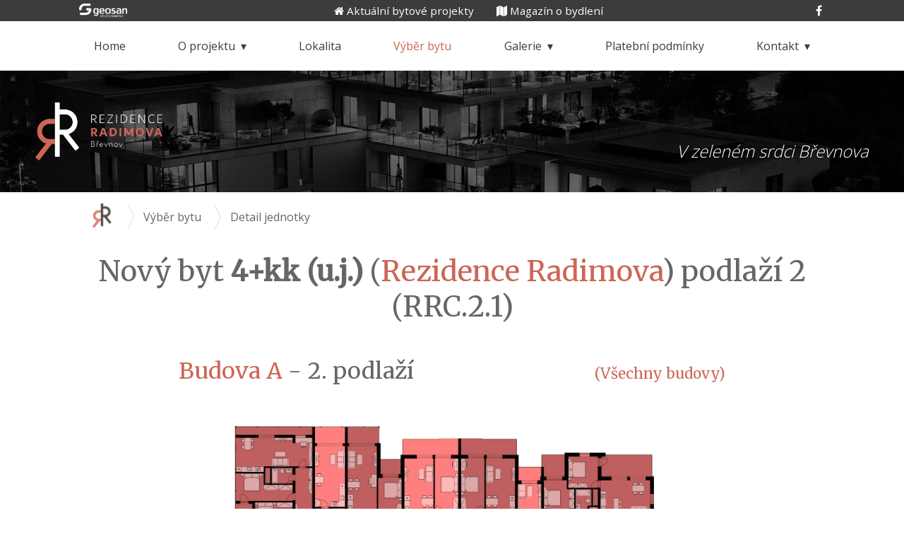

--- FILE ---
content_type: text/html; charset=UTF-8
request_url: https://www.rezidence-radimova.cz/unit/1567/?building=A&floor=2
body_size: 11829
content:
<!DOCTYPE html>
<html class="no-js">
<head>
<script src="/admin-navigator3/js/sentry.min.js?v2"></script>
<script>
	if (typeof Sentry.browserTracingIntegration !== "undefined") {
			Sentry.init({
					dsn: "https:\/\/0fe48d1261524f94ae1e00033745f0fe@sentry.funlife.cz\/25",
					environment: "production",
					integrations: [
							Sentry.browserTracingIntegration(),
							Sentry.replayIntegration(),
					],
					tracesSampleRate: 0.3,
					replaysSessionSampleRate: 0.1,
					replaysOnErrorSampleRate: 1.0
			});
	} else {
			Sentry.init({
					dsn: "https:\/\/0fe48d1261524f94ae1e00033745f0fe@sentry.funlife.cz\/25",
					environment: "production",
			});
	}
</script>
	<link rel="dns-prefetch" href="https://fonts.googleapis.com/">
	<link rel="dns-prefetch" href="https://maps.googleapis.com/">
	<link rel="dns-prefetch" href="https://support.geosan-development.cz/">

	<meta charset="utf-8">
	<meta http-equiv="X-UA-Compatible" content="IE=edge,chrome=1">
	<meta name="viewport" content="width=device-width, height=device-height, initial-scale=1">
	<meta name="robots" content="all, follow">
	<meta name="format-detection" content="telephone=no">
	<meta name="description" content="Rezidence Radimova nabízí příjemné rodinné bydlení. Vyberte si krásný nový byt, doporučujeme Vám byt 4+kk (u.j.) (RRC.2.1) v projektu Rezidence Radimova">

	<meta name="keywords" content="Nový byt 4+kk (u.j.) (Rezidence Radimova) podlaží 2 (RRC.2.1)">
	<meta name="googlebot" content="index,follow,snippet,archive">

	<title>Nový byt 4+kk (u.j.) (Rezidence Radimova) podlaží 2 (RRC.2.1) - Rezidence Radimova</title>

	<link rel="canonical" href="/unit/1567/">

	<link type="text/css" rel="stylesheet" href="https://fonts.googleapis.com/css?family=Merriweather:400|Open+Sans:300,400,600&display=fallback">

	<link href="/style/app.min.css?v=1.2.15" rel="stylesheet" type="text/css"
		  media="screen,print,projection">

	<script type="text/javascript" async src="/js/all.min.js?v=1.2.15"></script>

	<script defer src="/admin-navigator3/node_modules/vanilla-cookieconsent/dist/cookieconsent.js"></script>
	<script defer src="/cookieconsent/init?v=2"></script>

	<link rel="icon" href="/all-projects/img/favicon.ico">
	<link rel="icon" type="image/png" href="/all-projects/img/favicon-16x16.png" sizes="16x16">
	<link rel="icon" type="image/png" href="/all-projects/img/favicon-32x32.png" sizes="32x32">
	<link rel="icon" type="image/png" href="/all-projects/img/favicon-48x48.png" sizes="48x48">
	<link rel="icon" type="image/png" href="/all-projects/img/favicon-196x196.png" sizes="196x196">
		<!-- Global site tag (gtag.js) - Google Ads -->
	<script async src="https://www.googletagmanager.com/gtag/js?id=UA-416892-39"></script>
	<script>
	  window.dataLayer = window.dataLayer || [];
	  function gtag(){dataLayer.push(arguments);}
      	  gtag('consent', 'default', {
		  'analytics_storage': "denied",
		  'ad_storage': "denied",
		  'ad_user_data': "denied",
		  'ad_personalization': "denied",
		  'functionality_storage': "denied",
		  'personalization_storage': "denied",
		  'security_storage': "denied"
	  });
	  gtag('js', new Date());
	  gtag('config', "UA-416892-39");
	  gtag('config', "UA-416892-23", {'name':'b'});
	  gtag('config', "AW-929970391");
	  gtag('event', 'page_view', {
		  'send_to': "AW-929970391"
	  });
	</script>

<script>(function(w,d,s,l,i){w[l]=w[l]||[];w[l].push({'gtm.start':
    new Date().getTime(),event:'gtm.js'});var f=d.getElementsByTagName(s)[0],
            j=d.createElement(s),dl=l!='dataLayer'?'&l='+l:'';j.async=true;j.src=
            'https://www.googletagmanager.com/gtm.js?id='+i+dl;f.parentNode.insertBefore(j,f);
            })(window,document,'script','dataLayer',"GTM-PBSRMT8");</script>

</head>
<body class=" "
	  id="uid-unit">

<nav class="geosan hidden-print">
	<div class="row text-center">
		<a href="https://www.geosan-development.cz" onclick="gtag('event', 'geosan-development', {'event_category': 'seolista', 'event_label': 'zobrazit'});" class="logo pull-left">
			<picture>
				<source type="image/svg+xml" srcset="/img/logo/gd-white.svg">
				<img src="/img/logo/gd-white.png" alt="">
			</picture>
		</a>

		<div class="social-icons pull-right padding-horizontal-columns">
			<a href="https://www.facebook.com/geosan.development" onclick="gtag('event', 'facebook', {'event_category': 'seolista', 'event_label': 'zobrazit'});">
				<i class="fa fa-facebook"></i>
			</a>
												</div>

		<a href="" class="geosan-nav-link" data-toggle-target=".geosan-nav-popup">
			<i class="fa fa-home"></i>
			<span class="hidden-sm">Aktuální bytové projekty</span>
		</a>

		<a href="http://www.bydleme.cz" class="geosan-nav-link" onclick="gtag('event', 'magazin', {'event_category': 'seolista', 'event_label': 'zobrazit'});">
			<i class="fa fa-map"></i>
			<span class="hidden-sm">Magazín o bydlení</span>
		</a>
	</div>
</nav>
<div class="geosan-nav-popup hidden">
	<div class="full-row geosan-nav-popup-inner">
		<div class="geosan-nav-project">
			<a href="https://www.viladomy-zbuzany.cz" onclick="gtag('event', 'Viladomy Zbuzany', {'event_category': 'seolista', 'event_label': 'zobrazit'});">
						<img class="lazy img-cover"
						     src="[data-uri]"
						     data-src="/navigator-image/160/120/cover/https://geosan.netreal2.com/media/uploads/7ffc6cf35c6889b7d0ec976df2921513349.jpg"
						     width="160"
						     height="120"
						     alt="Viladomy Zbuzany">
				<strong class="geosan-nav-project-title">Viladomy Zbuzany</strong>
				Nové byty 
				 Zbuzany
			</a>
		</div>
		<div class="geosan-nav-project">
			<a href="http://www.rezidence-radimova.cz" onclick="gtag('event', 'Rezidence Radimova', {'event_category': 'seolista', 'event_label': 'zobrazit'});">
						<img class="lazy img-cover"
						     src="[data-uri]"
						     data-src="/navigator-image/160/120/cover/https://geosan.netreal2.com/media/uploads/b4137954d49e937fbedf957aab9df72f1583.jpeg"
						     width="160"
						     height="120"
						     alt="Rezidence Radimova">
				<strong class="geosan-nav-project-title">Rezidence Radimova</strong>
				Nové byty 
				 Praha 6 - Břevnov
			</a>
		</div>
		<div class="geosan-nav-project">
			<a href="http://www.rezidence-neklanka.cz/etapa-2/" onclick="gtag('event', 'Rezidence Neklanka 2', {'event_category': 'seolista', 'event_label': 'zobrazit'});">
						<img class="lazy img-cover"
						     src="[data-uri]"
						     data-src="/navigator-image/160/120/cover/https://geosan.netreal2.com/media/uploads/31ad9d19c03a506122d2903fd6efd8301551.jpg"
						     width="160"
						     height="120"
						     alt="Rezidence Neklanka 2">
				<strong class="geosan-nav-project-title">Rezidence Neklanka 2</strong>
				Nové byty 
				 Praha 5 - Smíchov
			</a>
		</div>
		<div class="geosan-nav-project">
			<a href="http://www.benkova-rezidence.cz" onclick="gtag('event', 'Benkova Rezidence', {'event_category': 'seolista', 'event_label': 'zobrazit'});">
						<img class="lazy img-cover"
						     src="[data-uri]"
						     data-src="/navigator-image/160/120/cover/https://geosan.netreal2.com/media/uploads/cc60576e0728dcd673dc1440168609ce1911.jpg"
						     width="160"
						     height="120"
						     alt="Benkova Rezidence">
				<strong class="geosan-nav-project-title">Benkova Rezidence</strong>
				Nové byty 
				 Praha 4 - Chodov
			</a>
		</div>
		<div class="geosan-nav-project">
			<a href="https://www.pozemkyupodebrad.cz/" onclick="gtag('event', 'Pozemky u Poděbrad 2', {'event_category': 'seolista', 'event_label': 'zobrazit'});">
						<img class="lazy img-cover"
						     src="[data-uri]"
						     data-src="/navigator-image/160/120/cover/https://geosan.netreal2.com/media/uploads/d802430adde59198264545870dfb13852112.jpg"
						     width="160"
						     height="120"
						     alt="Pozemky u Poděbrad 2">
				<strong class="geosan-nav-project-title">Pozemky u Poděbrad 2</strong>
 Choťánky
			</a>
		</div>
		<div class="geosan-nav-project">
			<a href="https://petynka.restart.living" onclick="gtag('event', 'Re.Start Petynka', {'event_category': 'seolista', 'event_label': 'zobrazit'});">
						<img class="lazy img-cover"
						     src="[data-uri]"
						     data-src="/navigator-image/160/120/cover/https://geosan.netreal2.com/media/uploads/7c26dafb956898a28f8b30042e6358e62719.jpg"
						     width="160"
						     height="120"
						     alt="Re.Start Petynka">
				<strong class="geosan-nav-project-title">Re.Start Petynka</strong>
				Nové byty 
				 Praha 6
			</a>
		</div>
	</div>
</div>

<div class="navigation hidden-print">
	<a href="" class="navigation-menu-button pull-left" id="js-mobile-menu">
		<i class="fa fa-bars"></i> MENU
	</a>
	<a class="navigation-logo-mobile pull-right" href="/" id=""><img src="/img/logo/logo-small-screen.png"
																		   class="nav-logo-mobile"></a>
	<nav role="navigation" class="row">
		<ul id="js-navigation-menu" class="navigation-menu">
			<li class="nav-link">
				<a href="/">Home</a>
			</li>
			<li class="nav-link more">
				<a href="/popis">O projektu</a>
				<ul class="submenu">
					<li>
						<a href="/popis/">Popis</a>
					</li>
					<li>
						<a href="/standardy-a-vybaveni/">Standardy a vybavení</a>
					</li>
					<li>
						<a href="/dokumenty-ke-stazeni/">Dokumenty ke stažení</a>
					</li>
				</ul>
			</li>
			<li class="nav-link">
				<a href="/o-lokalite/">Lokalita</a>
			</li>
			<li class="nav-link active">
				<a href="/vyber-bytu/">Výběr bytu</a>
			</li>
			<li class="nav-link more">
				<a href="/galerie-projektu">Galerie</a>
				<ul class="submenu">
					<li>
						<a href="/galerie-projektu/">Galerie projektu</a>
					</li>
					<li>
						<a href="/galeri-okoli-projektu/">Okolí projektu</a>
					</li>
					<li>
						<a href="/prubeh-stavby/">Průběh stavby</a>
					</li>
				</ul>
			</li>
			<li class="nav-link">
				<a href="/financovani/">Platební podmínky</a>
			</li>
			<li class="nav-link more">
				<a href="/kontakt/">Kontakt</a>
				<ul class="submenu">
					<li>
						<a href="/gdpr/">GDPR</a>
					</li>
				</ul>
			</li>
		</ul>
	</nav>
</div>


<a href="/">
<div id="js-parallax-window" class="parallax-window hidden-sm hidden-print" href="/">
	<div class="parallax-static-content flexy">
		<div class="logo-sub text-right header-logo">V zeleném srdci Břevnova</div>
		<!--            <div class="logo-sub text-left header-logo"><img src="/img/logo/logo-side.png" alt="">-->
		<!--			<div class="text-right text-sub header-text">-->
		<!--                V zeleném srdci Břevnova</div>-->
		<!--			</div>-->
	</div>

	<div id="js-parallax-background" class="parallax-background parallax-bg-2"></div>
</div>
</a>

<div class="container">
	<div class="row breadcrumb-cover hidden-print">
	<div class="breadcrumb offset-vertical-md col-12">
		<a href="/"><i class="fa fa-home"></i></a>
					<a href="/vyber-bytu/" title="Výběr bytu">Výběr bytu</a>
				<span class="last">Detail jednotky</span>
	</div>
	</div>


	<div class="layout-component">


		<script>
	var idBytu = '4+kk (u.j.) 2. patro - Rezidence Radimova (RRC.2.1)';
</script>

<div id="unit" class="col-sm-11">
		<div class="row padding-vertical-md">
			<div class="padding-horizontal-md padding-horizontal-columns">
				<h1 class="text-center">
						Nový byt
						<strong><span id="data-unit-category" data-unit="4+kk (u.j.), podlaží 2">4+kk (u.j.)</span></strong>
						(<a href="http://www.rezidence-radimova.cz/unit/1567/">Rezidence Radimova</a>)
						podlaží 2
						<span>(RRC.2.1)</span>
				</h1>
			</div>
		</div>
		<div class="flexbox-row full-row vyber-bytu-vizualizace full-grey">

			<div class="col-5 col-lg-4 col-md-8 hidden-sm hidden-print visualization-cover">
				<!-- InfoBubble -->
	<div viewport = "body" class="popover fade right" role="tooltip" style="top: 0px; left: 0px;">
		<div class="arrow hidden" style="top: 50%;"></div>
		<div class="pop-panel">
			<div class="infobubble-heading">
				<h3 class="infobubble-title">
					<i class="infobubble-icon fa fa-info-circle"></i>
					<span class="infobubble-title-content">
						<span class="infobubble-category-name"></span> -
						<span class="infobubble-state-content"></span>
					</span>
				</h3>
			</div>
			<div class="infobubble-body">
				<div class="infobubble-flat-code-area">Kód: <span class="infobubble-flat-code-content"></span></div>
				<div class="infobubble-total-area">Plocha: <span class="infobubble-total-area-content"></span> <span>m<sup>2</sup></span></div>
				<div class="infobubble-action-price">
					<div class="infobubble-action-price-content color-primary text-xbig pull-right"></div>
				</div>
			</div>
			<div class="infobubble-text-content">

			</div>
			<div class="infobubble-footer">

			</div>
		</div>
	</div>
<div class="hidden-print fixedsticky ws-sticky offset-bottom-lg image-map-cover">
	<h2 class="clearfix">
		<a href="/unit/1567/?building=A#imageMap" title="Všechny budovy">Budova A</a>
		 - 2. podlaží
		<a href="/vyber-bytu/#imageMap" class="pull-right" title="Všechny budovy">
			<small><small>(Všechny budovy)</small></small>
		</a>
	</h2>

	<div class="text-center bottom">
	</div>

	<!-- ImageMap Image -->
	<div id="imageMap" class="imageMap">
			<!-- FLOOR TEMPLATE -->
				<!-- Sold layers -->
					<img class="size sold sold_1"
					     src="/img/visualisation/E1/A/2/sold-1.png"
					     border="0"
					     usemap="#map">
					<img class="size sold sold_2"
					     src="/img/visualisation/E1/A/2/sold-2.png"
					     border="0"
					     usemap="#map">
					<img class="size sold sold_3"
					     src="/img/visualisation/E1/A/2/sold-3.png"
					     border="0"
					     usemap="#map">
					<img class="size sold sold_4"
					     src="/img/visualisation/E1/A/2/sold-4.png"
					     border="0"
					     usemap="#map">
					<img class="size sold sold_5"
					     src="/img/visualisation/E1/A/2/sold-5.png"
					     border="0"
					     usemap="#map">
					<img class="size sold sold_6"
					     src="/img/visualisation/E1/A/2/sold-6.png"
					     border="0"
					     usemap="#map">
					<img class="size sold sold_7"
					     src="/img/visualisation/E1/A/2/sold-7.png"
					     border="0"
					     usemap="#map">
					<img class="size sold sold_8"
					     src="/img/visualisation/E1/A/2/sold-8.png"
					     border="0"
					     usemap="#map">
					<img class="size sold sold_9"
					     src="/img/visualisation/E1/A/2/sold-9.png"
					     border="0"
					     usemap="#map">
					<img class="size sold sold_10"
					     src="/img/visualisation/E1/A/2/sold-10.png"
					     border="0"
					     usemap="#map">
					<img class="size sold sold_11"
					     src="/img/visualisation/E1/A/2/sold-11.png"
					     border="0"
					     usemap="#map">
					<img class="size sold sold_12"
					     src="/img/visualisation/E1/A/2/sold-12.png"
					     border="0"
					     usemap="#map">
				<!-- Overlay Hover layers Flats-->
					<img class="size overlay overlay_1"
					     src="/img/visualisation/E1/A/2/hover-1.png"
					     border="0"
					     usemap="#map">
					<img class="size overlay overlay_2"
					     src="/img/visualisation/E1/A/2/hover-2.png"
					     border="0"
					     usemap="#map">
					<img class="size overlay overlay_3"
					     src="/img/visualisation/E1/A/2/hover-3.png"
					     border="0"
					     usemap="#map">
					<img class="size overlay overlay_4"
					     src="/img/visualisation/E1/A/2/hover-4.png"
					     border="0"
					     usemap="#map">
					<img class="size overlay overlay_5"
					     src="/img/visualisation/E1/A/2/hover-5.png"
					     border="0"
					     usemap="#map">
					<img class="size overlay overlay_6"
					     src="/img/visualisation/E1/A/2/hover-6.png"
					     border="0"
					     usemap="#map">
					<img class="size overlay overlay_7"
					     src="/img/visualisation/E1/A/2/hover-7.png"
					     border="0"
					     usemap="#map">
					<img class="size overlay overlay_8"
					     src="/img/visualisation/E1/A/2/hover-8.png"
					     border="0"
					     usemap="#map">
					<img class="size overlay overlay_9"
					     src="/img/visualisation/E1/A/2/hover-9.png"
					     border="0"
					     usemap="#map">
					<img class="size overlay overlay_10"
					     src="/img/visualisation/E1/A/2/hover-10.png"
					     border="0"
					     usemap="#map">
					<img class="size overlay overlay_11"
					     src="/img/visualisation/E1/A/2/hover-11.png"
					     border="0"
					     usemap="#map">
					<img class="size overlay overlay_12"
					     src="/img/visualisation/E1/A/2/hover-12.png"
					     border="0"
					     usemap="#map">
				<!-- Background layer -->
				<img class="size free" src="/img/visualisation/E1/A/2/BG.png"
					 border="0">
				<img class="map size" src="/img/visualisation/E1/A/2/base.png">

	</div>
	<div class="text-center">
		<!--<small><i class="fa fa-roa"></i>  <i class="fa fa-road"></i></small>-->
		<!--<br /><i class="fa fa-arrow-down"></i>-->
	</div>
	<!-- ImageMap Map -->
	<map id='map' class="size" name="map">
			<!-- FLOOR TEMPLATE -->
					<area id="RRA.2.2" class="map-area map-area-1" shape="poly" coords="175,76,419,76,419,447,248,445,175,446"
						  href="/unit/1556/?building=A&amp;floor=2"
						  data-type="flat"
						  data-id="1" data-code="RRA.2.2"
						  data-data-id="1556"
						  data-state="Occupied"
						  data-state-translation="Prodáno"
						  data-category-name="3+kk (u.j.)"
						  data-total-area="100.3" 
					>
					<area id="RRA.2.3" class="map-area map-area-2" shape="rect" coords="420,77,519,446"
						  href="/unit/1557/?building=A&amp;floor=2"
						  data-type="flat"
						  data-id="2" data-code="RRA.2.3"
						  data-data-id="1557"
						  data-state="Occupied"
						  data-state-translation="Prodáno"
						  data-category-name="1+kk (u.j.)"
						  data-total-area="38.5" 
					>
					<area id="RRA.2.4" class="map-area map-area-3" shape="poly" coords="523,77,623,77,624,177,696,176,696,447,522,446"
						  href="/unit/1558/?building=A&amp;floor=2"
						  data-type="flat"
						  data-id="3" data-code="RRA.2.4"
						  data-data-id="1558"
						  data-state="Occupied"
						  data-state-translation="Prodáno"
						  data-category-name="2+kk (u.j.)"
						  data-total-area="58.8" 
					>
					<area id="RRA.2.5" class="map-area map-area-4" shape="poly" coords="873,113,873,447,694,446,694,445,695,115"
						  href="/unit/1559/?building=A&amp;floor=2"
						  data-type="flat"
						  data-id="4" data-code="RRA.2.5"
						  data-data-id="1559"
						  data-state="Occupied"
						  data-state-translation="Prodáno"
						  data-category-name="2+kk (u.j.)"
						  data-total-area="60.6" 
					>
					<area id="RRA.2.6" class="map-area map-area-5" shape="poly" coords="875,113,1052,115,1052,447,875,447"
						  href="/unit/1560/?building=A&amp;floor=2"
						  data-type="flat"
						  data-id="5" data-code="RRA.2.6"
						  data-data-id="1560"
						  data-state="Occupied"
						  data-state-translation="Prodáno"
						  data-category-name="2+kk (u.j.)"
						  data-total-area="59.7" 
					>
					<area id="RRA.2.7" class="map-area map-area-6" shape="poly" coords="1134,202,1134,353,1174,354,1174,377,1202,377,1202,447,1051,447,1051,200"
						  href="/unit/1561/?building=A&amp;floor=2"
						  data-type="flat"
						  data-id="6" data-code="RRA.2.7"
						  data-data-id="1561"
						  data-state="Occupied"
						  data-state-translation="Prodáno"
						  data-category-name="1+kk (u.j.)"
						  data-total-area="26.5" 
					>
					<area id="RRA.2.8" class="map-area map-area-7" shape="poly" coords="1203,158,1327,158,1327,164,1473,164,1473,231,1478,231,1478,442,1237,442,1200,447,1200,446,1200,379,1172,379,1172,355,1132,355,1132,204,1127,202,1128,163,1203,163"
						  href="/unit/1562/?building=A&amp;floor=2"
						  data-type="flat"
						  data-id="7" data-code="RRA.2.8"
						  data-data-id="1562"
						  data-state="Occupied"
						  data-state-translation="Prodáno"
						  data-category-name="3+kk (u.j.)"
						  data-total-area="92.3" 
					>
					<area id="RRA.2.9" class="map-area map-area-8" shape="poly" coords="1303,443,1478,443,1478,757,1472,757,1472,825,1304,826"
						  href="/unit/1563/?building=A&amp;floor=2"
						  data-type="flat"
						  data-id="8" data-code="RRA.2.9"
						  data-data-id="1563"
						  data-state="Occupied"
						  data-state-translation="Prodáno"
						  data-category-name="2+kk (u.j.)"
						  data-total-area="61.4" 
					>
					<area id="RRA.2.10" class="map-area map-area-9" shape="poly" coords="1134,499,1239,499,1239,607,1305,606,1305,826,1134,826"
						  href="/unit/1564/?building=A&amp;floor=2"
						  data-type="flat"
						  data-id="9" data-code="RRA.2.10"
						  data-data-id="1564"
						  data-state="Occupied"
						  data-state-translation="Prodáno"
						  data-category-name="1+kk (u.j.)"
						  data-total-area="53.8" 
					>
					<area id="RRA.2.11" class="map-area map-area-10" shape="poly" coords="875,498,1133,498,1133,704,1055,704,1055,748,877,748"
						  href="/unit/1565/?building=A&amp;floor=2"
						  data-type="flat"
						  data-id="10" data-code="RRA.2.11"
						  data-data-id="1565"
						  data-state="Occupied"
						  data-state-translation="Prodáno"
						  data-category-name="2+kk (u.j.)"
						  data-total-area="62.1" 
					>
					<area id="RRA.2.12" class="map-area map-area-11" shape="poly" coords="873,499,873,791,778,791,778,761,770,761,770,704,675,704,675,696,633,696,633,631,720,631,721,499"
						  href="/unit/1566/?building=A&amp;floor=2"
						  data-type="flat"
						  data-id="11" data-code="RRA.2.12"
						  data-data-id="1566"
						  data-state="Occupied"
						  data-state-translation="Prodáno"
						  data-category-name="2+kk (u.j.)"
						  data-total-area="57.1" 
					>
					<area id="RRA.2.1" class="map-area map-area-12" shape="poly" coords="175,444,359,444,358,498,419,498,419,701,175,701"
						  href="/unit/1555/?building=A&amp;floor=2"
						  data-type="flat"
						  data-id="12" data-code="RRA.2.1"
						  data-data-id="1555"
						  data-state="Occupied"
						  data-state-translation="Prodáno"
						  data-category-name="2+kk (u.j.)"
						  data-total-area="62" 
					>
	</map>

		<a href="?building=A&amp;floor=1#imageMap" class="btn btn-link btn-sm pull-left" title="O patro níže">O patro níže <i class="fa fa-level-down offset-left-sm"></i></a>

</div>
			</div>

			<div class="col-lg-12 print-full-width overflow-hidden col-7">
				<div class="box box-lightest full-row offset-bottom-lg">
					<div class="col-5 col-md-3 col-sm-4 text-center offset-bottom-md">
								<a href="https://geosan.netreal2.com/media/uploads/588259cf4a05a0e90ee58245f3b7d59f1982.gif" data-lightbox="unit-images" onclick="gtag('event', 'zobrazit-gif', {'event_category': 'detail-bytu', 'event_label': 'pudorys'});return">
																		<img src="https://geosan.netreal2.com/media/uploads/588259cf4a05a0e90ee58245f3b7d59f1982.gif" id="js-unit-groud-plan" alt="Půdorys">
								</a>

						<div class="offset-top-sm" id="ground-plans-formats">
								<a href="https://geosan.netreal2.com/media/uploads/e437971cb1997e5567ad5cf8a24d954c1981.pdf" title="půdorys" class="add-ico" onclick="gtag('event', 'stazeni-pdf', {'event_category': 'detail-bytu', 'event_label': 'pudorys'});">

								</a>
								<a href="https://geosan.netreal2.com/media/uploads/588259cf4a05a0e90ee58245f3b7d59f1982.gif" title="půdorys2" class="add-ico" onclick="gtag('event', 'stazeni-gif', {'event_category': 'detail-bytu', 'event_label': 'pudorys'});">

								</a>
						</div>

						<div id="unit-photos" class="offset-top-lg">
									<a href="https://geosan.netreal2.com/media/uploads/d793e0dec44942b94d708b44bba72e122832.jpg" data-lightbox="unit-images" onclick="return">
																				<img src="https://geosan.netreal2.com/media/uploads/d793e0dec44942b94d708b44bba72e122832.jpg" alt="">
									</a>
									<a href="https://geosan.netreal2.com/media/uploads/ebb498f75088d77063bd414ad76944f02833.jpg" data-lightbox="unit-images" onclick="return">
																				<img src="https://geosan.netreal2.com/media/uploads/ebb498f75088d77063bd414ad76944f02833.jpg" alt="">
									</a>
									<a href="https://geosan.netreal2.com/media/uploads/1e0113fedfd424c6a3c8b0f8441349ce2834.jpg" data-lightbox="unit-images" onclick="return">
																				<img src="https://geosan.netreal2.com/media/uploads/1e0113fedfd424c6a3c8b0f8441349ce2834.jpg" alt="">
									</a>
									<a href="https://geosan.netreal2.com/media/uploads/4064f87f54efa565073098e77d8a70bc2835.jpg" data-lightbox="unit-images" onclick="return">
																				<img src="https://geosan.netreal2.com/media/uploads/4064f87f54efa565073098e77d8a70bc2835.jpg" alt="">
									</a>
									<a href="https://geosan.netreal2.com/media/uploads/3ae24e5f412e5215d15bf8e5b60afb272836.jpg" data-lightbox="unit-images" onclick="return">
																				<img src="https://geosan.netreal2.com/media/uploads/3ae24e5f412e5215d15bf8e5b60afb272836.jpg" alt="">
									</a>
						</div>
						<!-- unit-photos -->
					</div>

					<div class="col-7 col-md-5 col-sm-4 omega offset-bottom-md">
						<div class="cards">
							<div class="card card-border card-primary col-12 text-big">
								<div class="card-copy text-right">
									<p>
										<span class="label label-error">
							<span class="occupied"></span>
											Prodáno
						</span>
									</p>

								</div>
							</div>

							<div class="card card-border text-center card-building">
								<div class="card-header">
										Budova
								</div>
								<div class="card-copy">Budova C</div>
							</div>
							<div class="card card-border text-center card-floor">
								<div class="card-header">
									Podlaží
								</div>
								<div class="card-copy">2</div>
							</div>
							<div class="card card-border text-center card-category">
								<div class="card-header">
									Kategorie
								</div>
								<div class="card-copy">4+kk (u.j.)</div>
							</div>
							<div class="card card-border text-center card-area">
								<div class="card-header">
									Plocha
								</div>
								<div class="card-copy" id="js-unit-total-area">114.7 m<sup>2</sup></div>
							</div>
						</div>

						<div class="text-center offset-top-lg hidden-print">
								<label for="modal-email" class="inline-block">
				<span class="btn btn-info modal-trigger" onclick="gtag('event', 'poslat-na-mail', {'event_category': 'detail-bytu'});">
					<i class="fa fa-envelope-o offset-right-sm"></i>
					Poslat na e-mail
				</span>
								</label>
								<input class="modal-state" id="modal-email" data-target="#modal-email-content" type="checkbox">

								<label for="modal-detail-poptForm" class="inline-block">
				<span class="btn btn-primary modal-trigger disabled">
					<i class="fa fa-user-plus offset-right-sm"></i>
					Mám zájem o tento byt
				</span>
								</label>
								<input class="modal-state" id="modal-detail-poptForm" data-target="#modal-detail-poptForm-content" type="checkbox" onclick="gtag('event', 'mam-zajem', {'event_category': 'detail-bytu'});" disabled="disabled">

						</div>
					</div>
				</div>

				<div class="cards full-row">

					<div class="card">
						<div class="card-header">Příslušenství bytu</div>
						<div class="card-copy">
							<table class="tables no-offset">
								<tr>
									<td>Zasklená lodžie</td>
									<td>6.9 m<sup>2</sup></td>
								</tr>
								<tr>
									<td>Terasa</td>
									<td>8.4 m<sup>2</sup></td>
								</tr>
								<tr>
									<td>Balkon</td>
									<td>0 m<sup>2</sup></td>
								</tr>
								<tr>
									<td>Lodžie</td>
									<td>0 m<sup>2</sup></td>
								</tr>
								<tr>
									<td>Předzahrádka</td>
									<td>0 m<sup>2</sup></td>
								</tr>
								<tr>
									<td>Zimní zahrada</td>
									<td>0 m<sup>2</sup></td>
								</tr>
								<tr>
									<td>Venkovní schodiště</td>
									<td>0 m<sup>2</sup></td>
								</tr>
								<tr>
									<td>Lodžie II</td>
									<td>0 m<sup>2</sup></td>
								</tr>
								<tr>
									<td>Terasa II</td>
									<td>0 m<sup>2</sup></td>
								</tr>
							</table>
						</div>
					</div>

					<div class="card" id="ground-plans-formats-repeated">
						<div class="card-header">Ke stažení</div>
						<div class="card-copy">
								<div>
									<a href="https://geosan.netreal2.com/media/uploads/e437971cb1997e5567ad5cf8a24d954c1981.pdf" title="půdorys" class="add-ico" onclick="gtag('event', 'stazeni-pdf', {'event_category': 'detail-bytu', 'event_label': 'pudorys'});">
										Technický list
									</a>
								</div>
						</div>
					</div>


					<div class="col-12 text-center offset-bottom-lg">
						<h3>Lokalita</h3>
						<div class="text-left">
<link href="https://developers.google.com/maps/documentation/javascript/examples/default.css" rel="stylesheet">
<script defer src="https://maps.googleapis.com/maps/api/js?v=3.exp&amp;key=AIzaSyCMZLVKQrYaFO4q_cuiAG3dxVwtjtHeRN4&callback=geosanMapCallback"></script>
<script defer src="/all-projects/google-map/geoxml3.min.js"></script>

<script>
	window.geosanMapCallback = function () {
		google.maps.visualRefresh = true;
		var lastZoom = 0;
		var map;
		var myParser;
		var selectedMarker;
		var selectedIt;
		var showPOI = 1;
		var useScrollWheel = false;
		var defaultZoom = 15;

			var autoZoom = false;


		function initialize() {
			var myLatLng = new google.maps.LatLng("50.0877028", "\n            14.3755329");
			var mapOptions = {
				zoom: defaultZoom,
				center: myLatLng,
				mapTypeId: "hybrid",
				scrollwheel: useScrollWheel,
				draggable: false
		};

			map = new google.maps.Map(document.getElementById('map-canvas'),
				mapOptions);

			myParser = new geoXML3.parser({
				map: map,
				processStyles: true,
				createMarker: addMyMarker,
				zoom: autoZoom,
				singleInfoWindow: true
			});
			myParser.parse("\/" + 'all-projects/google-map/Geosan.kml.php?rand=' + 602378);

			var infowindow = new google.maps.InfoWindow();


			// Sets the map on all markers in the array.
			function setAllMap(map, arr) {
				for (var i = 0; i < arr.length; i++) {
					if (arr[i].marker) arr[i].marker.setMap(map);
				}
			}

			// Removes the overlays from the map, but keeps them in the array.
			function clearOverlays(arr) {
				setAllMap(null, arr);
			}

			// Shows any overlays currently in the array.
			function showOverlays(map, arr) {
				setAllMap(map, arr);
			}

			// Deletes all markers in the array by removing references to them.
			function deleteOverlays() {
				clearOverlays(poiArr, projects);
				poiArr = [];
				projects = [];
			}

			var poiArr = new Array();
			var projects = new Array();
			var it = 0;

			function addMyMarker(placemark) {
				var isPoi = false;
				if (placemark.styleID === "icon-1037" || placemark.styleID === "icon-1197") {
					projects.push(placemark);
				} else {
					poiArr.push(placemark);
					isPoi = true;
				}
				if (isPoi === false || showPOI) {
					var marker = myParser.createMarker(placemark);

					if (placemark.name.indexOf("Rezidence Radimova") !== -1) {
						selectedIt = it;
						selectedMarker = marker;

						if (typeof selectedMarker !== "undefined" && typeof selectedMarker.infoWindowOptions !== "undefined") {
							infowindow.setContent(selectedMarker.infoWindowOptions.content);
							setTimeout(function () {
								infowindow.open(map, selectedMarker);
							}, 300);
						}
					}
				}

				it++;
			};

			// Add a listener to listen for zoom changed events
			google.maps.event.addListener(map, 'zoom_changed', function() {
				zoomLevel = map.getZoom();

				if (zoomLevel >= 15 && showPOI) {
					showOverlays(map, poiArr);
				} else {
					clearOverlays(poiArr);
				}
			});


			// enable dragging and scrolling only on click - working on mobile
			google.maps.event.addListener(map, 'click', function(event) {
				this.setOptions({scrollwheel:true, draggable:true});
			});

			// disaable dragging and scrolling only mouse out - not working on mobile
			google.maps.event.addListener(map, 'mouseout', function(event) {
				this.setOptions({scrollwheel:false, draggable:false});
			});
		}

		google.maps.event.addDomListener(window, 'load', initialize);

		if (0) {
			google.maps.event.addListenerOnce(map, 'idle', function () {
				var interval = setInterval(function() {
					if (selectedMarker !== undefined) {
						google.maps.event.trigger(selectedMarker, 'click', handleInfoWindowClick);
						clearInterval(interval);
					}
				}, 1000);
			});
		}
	};
</script>

<div id="map-canvas"></div>
						</div>
					</div>

					<div class="card card-primary hidden-md hidden-sm hidden-print">
						<div class="card-header">Hypoteční kalkulačka</div>

						<p class="hidden-print hidden-sm offset-vertical-md"><iframe src="https://myform.cz/gsudci4f6i" width="100%" height="350"></iframe></p>
						<div class="card-copy">
							<p>
								Vážení klienti, připravili jsme pro Vás hypoteční pravítko, které Vám umožnuje vypočítat si výši
								hypotéky na základě aktuálních úrokových sazeb, hodnoty nemovitosti, vlastních zdrojů a doby splatnosti.
							</p>
						</div>
					</div>
				</div>
				<!-- unit-right -->
			</div>
		</div>
		<div class="full-row padding-horizontal-md padding-vertical-lg">
			<div class="text-center">
				<h2>Zavolejte nám pro více informací!</h2>
				<a href="tel:+420800213215" class="btn btn-lg btn-primary btn-hover-icon" id="btn-wspace">
					<i class="fa fa-phone offset-right-sm"></i>
					+420 800 213 215
				</a>

			</div>
		</div>
</div><!-- unit -->

<div class="modal">
	<div class="modal-fade-screen" id="modal-email-content">
		<div class="modal-inner">
			<label class="modal-close" for="modal-email"></label>

			<div id="send-mail">
				<h2>Zadejte e-mailovou adresu</h2>

				<form method="post">
					<fieldset class="clearfix">
						<input type="text" name="send2MyMailInput" value="E-mail"
							   placeholder="E-mail">
						<input type="hidden" name="send_unit_form_submit_ok" value="Informace o této jednotce byly odeslány na e-mail ">
						<input type="hidden" name="send_unit_form_submit_error"
							   value="">
						<div class="checkbox">
							<label class="msg-info text-small color-base-light"><input type="checkbox" value="1" name="souhlas-gdpr" required="required">
								Potvrzuji, že jsem se před vyplněním a odesláním tohoto formuláře seznámil/a se <a href="https://www.geosan-development.cz/zpracovani-osobnich-udaju/" target="_blank"><em>Zásadami zpracování osobních údajů</em></a>, kde jsou uvedeny podrobnosti o zpracování, mé práva a kontaktní informace na správce.</label>
						</div>
						<div class="checkbox">
							<label class="msg-info text-small color-base-light"><input type="checkbox" value="1" name="souhlas" required="required">
								Chci dostávat obchodní sdělení (newslettery a akční nabídky) od společnosti Geosan Development s.r.o. na výše uvedenou e-mailovou adresu. Beru na vědomí, že tento souhlas uděluji na dobu 5 let, ale mohu ho kdykoliv odvolat.</label>
						</div>
						<input type="submit" value="Odeslat" size="3" class="pull-right">
					</fieldset>
				</form>
			</div>
		</div>
	</div>
</div>
	</div>

</div>
<footer class="footer hidden-print" role="contentinfo">
	<div class="full-row">
		<!-- Logotip na levi strane -->
		<div class="col-2 col-md-2 col-sm-4 text-center-sm">
			<div class="footer-brand">
				<source type="image/svg+xml" srcset="/img/logo/logo-grey.svg">
				<img src="/img/logo/logo-grey.png" alt="">
			</div>
		</div>
		<div class="col-8 col-md-4 col-sm-4 text-center-sm">
			<div class="navigation navigation-menu-light hidden-print">
				<!--<a href="" class="navigation-menu-button pull-left" id="js-mobile-menu">
					<i class="fa fa-bars"></i> MENU
				</a>-->
				<nav role="navigation" class="row">
					<ul id="js-navigation-menu" class="navigation-menu show">
						<li class="nav-link">
							<a href="/">Home</a>
						</li>
						<li class="nav-link">
							<a href="/popis">O projektu</a>
						</li>
						<li class="nav-link">
							<a href="/o-lokalite/">Lokalita</a>
						</li>
						<li class="nav-link active">
							<a href="/vyber-bytu/">Výběr bytu</a>
						</li>
						<li class="nav-link">
							<a href="/galerie-projektu">Galerie</a>
						</li>
						<li class="nav-link">
							<a href="/financovani/">Platební podmínky</a>
						</li>
						<li class="nav-link">
							<a href="/kontakt/">Kontakt</a>
						</li>
					</ul>
				</nav>
			</div>
			<p class="footer-phone"><i class="fa fa-phone"></i><a href="tel:800213215" class="nounderline"> 800 213
					215</a></p>
		</div>
		<div class="col-2 col-md-2 col-sm-4 text-center-sm">
			<div class="">
				<a href="https://www.facebook.com/geosan.development" class="footer-social"><i
							class="fa fa-facebook"></i></a>
			</div>
		</div>
	</div>
</footer>


<div class="modal">
	<div class="modal-fade-screen" id="modal-detail-poptForm-content">
		<div class="modal-inner">
			<label class="modal-close" for="modal-email"></label>
			<div id="popt-form-in-detail-bytu">

				<h2>Zeptejte se nás / Poptávkový formulář</h2>

				<p>Máte nějaký dotaz, nebo si chcete sjednat schůzku s našimi odborníky?<br> Napište nám a my Vás budeme obratem kontaktovat.</p>

				<form method="post" action="#popt-short">
					<fieldset class="clearfix">
						<div class="clear-row-horizontal-padding">
							<div class="col-6 col-sm-4">
								<input type="text" name="contact" value="E-mail nebo telefon" placeholder="E-mail nebo telefon"
									   class="text" id="contact"><br>
							</div>

							<div class="col-6 col-sm-4">
								<input type="text" name="name" value="Jméno a příjmení" placeholder="Jméno a příjmení" class="text"
									   id="name"><br>
							</div>
						</div>

						<textarea name="questions" id="questions" class="col-sm-4">Chci více informací / schůzku k tomuto bytu.</textarea>

						<input type="hidden" name="actual_site" value="RezidenceRadimova">
						<input type="hidden" name="locale_submit_ok" value="Zpráva byla odeslána. Vážíme si Vašeho zájmu, budeme Vás kontaktovat jakmile to bude možné na uvedený kontakt: ">
						<input type="hidden" name="locale_submit_error" value="">

						<script>
							var thisURL = window.location.protocol + "//" + window.location.host + "/" + window.location.pathname.replace("/", "");
						</script>
						<div class="checkbox">
							<label class="msg-info text-small color-base-light"><input type="checkbox" value="" name="souhlas-gdpr" required="required">
								Potvrzuji, že jsem se před vyplněním a odesláním tohoto formuláře seznámil/a se <a href="https://www.geosan-development.cz/zpracovani-osobnich-udaju/" target="_blank"><em>Zásadami zpracování osobních údajů</em></a>, kde jsou uvedeny podrobnosti o zpracování, mé práva a kontaktní informace na správce.</label>
						</div>
						<div class="checkbox">
							<label class="msg-info text-small color-base-light"><input type="checkbox" value="" name="souhlas" required="required">
								Chci dostávat obchodní sdělení (newslettery a akční nabídky) od společnosti Geosan Development s.r.o. na výše uvedenou e-mailovou adresu. Beru na vědomí, že tento souhlas uděluji na dobu 5 let, ale mohu ho kdykoliv odvolat.</label>
						</div>
						<input type="submit" value="Odeslat dotaz" size="3" class="pull-right"
                   onclick="gtag('event', 'mam-zajem', {'event_category': thisURL});">

					</fieldset>
				</form>
			</div>
			<!-- features-under-flat ends -->
		</div>
	</div>
</div>
</body>
</html>


--- FILE ---
content_type: text/html; charset=UTF-8
request_url: https://myform.cz/gsudci4f6i
body_size: 14139
content:
<!doctype html>
<html lang="cs">
<head>
    <meta charset="utf-8">
    <title>Hypoteční kalkulačka</title>
    <meta name="description" content="Hypoteční kalkulačka">
    <meta name="viewport" content="width=device-width, initial-scale=1">
    <link rel="shortcut icon" href="/public/favicon/favicon-mortgage.ico">
    <link rel="stylesheet" href="/public/style.css?v=1.13">
    <link rel="stylesheet" href="https://use.typekit.net/ynr2ynq.css">
    <link rel="stylesheet" href="/public/nouislider.min.css"></head>

<body class=" ">

<script>

    if (window.location === window.parent.location) {
        // nactena stranka na primo
        document.write('<style>.container{margin-top: 20px;}' +
            '@media(max-height: 600px) {.container{margin-top: 10px}}</style>')
    }

    let mortgage;
    window.addEventListener("load", function () {
        document.querySelector('.container').style.display = 'block';
        document.querySelector('.loader').style.display = 'none';
        mortgage = Mortgage();
                 mortgage.initialize();
    }, false);
</script>

<div class="loader"></div>
<div style="display:none;" class="container mortgage-container ">
    <div class="f-wrapper">

        <form onsubmit="mortgage.submitForm()" id="mform" action="" method="POST">

            <a onclick="mortgage.backButton()" class="back">&nbsp;</a>
            <h1>
                <svg xmlns="http://www.w3.org/2000/svg"
     xmlns:xlink="http://www.w3.org/1999/xlink" width="25" height="25" viewBox="0 0 74 74">
    <defs>
        <path id="prefix__a" d="M0 0.004L29.967 0.004 29.967 30 0 30z"/>
    </defs>
    <g fill="none" fill-rule="evenodd">
        <rect class="svg-color" width="74" height="74" fill="#000000" opacity=".096" rx="6"/>
        <g>
            <path class="svg-color" fill="#ffffff"
                  d="M25.28 2.776c0-.869-.705-1.573-1.574-1.573H22.13c-.784 0-1.428.573-1.549 1.322l4.698 4.446V2.776zM12.184 13.556c0 .893.946 1.209 1.735 1.472v-2.97c-.815.13-1.735.525-1.735 1.498M16.416 18.576v3.653c.92-.236 1.708-.92 1.708-1.945 0-.972-.867-1.445-1.708-1.708"
                  transform="translate(22 22)"/>
            <g transform="translate(22 22) translate(0 .318)">
                <mask id="prefix__b" fill="#fff">
                    <use xlink:href="#prefix__a"/>
                </mask>
                <path class="svg-color" fill="#ffffff"
                      d="M16.416 24.67v1.236h-2.497v-1.235c-2.445-.342-4.206-1.866-4.915-4.258l2.628-.71c.368 1.314 1.183 1.919 2.287 2.208v-4.39c-2.34-.578-4.574-1.55-4.574-4.284 0-2.602 2.26-3.943 4.574-4.232V7.56h2.497v1.419c1.577.237 2.97 1.21 3.89 2.523l-2.024 1.656c-.473-.683-1.104-1.156-1.866-1.445v3.627c2.313.63 4.547 1.814 4.547 4.547 0 2.655-2.076 4.39-4.547 4.784m12.449-12.859L17.405.968c-1.358-1.285-3.485-1.285-4.844 0L1.101 11.812C.4 12.478 0 13.404 0 14.372v12.104C0 28.422 1.578 30 3.524 30h22.919c1.946 0 3.524-1.578 3.524-3.524V14.372c0-.968-.399-1.894-1.102-2.56"
                      mask="url(#prefix__b)"/>
            </g>
        </g>
    </g>
</svg>
                <span> Hypoteční kalkulačka </span>
            </h1>

            <div class="d-flex">

                <div class="firstStep">
                    <div class="d-block">
                        <div class="m-input">
                            <label for="cenaNemovitosti">Cena nemovitosti:</label>
                            <input inputmode="numeric"
                                   placeholder="Zadejte částku"
                                   type="text" name="cenaNemovitosti" id="cenaNemovitosti">
                        </div>
                    </div>
                    <div class="slider-wrap mt-50">
                        <span>Kolik chcete půjčit:</span>
                        <div id="slider"></div>
                    </div>

                    <div class="slider-wrap">
                        <span>Jak dlouho chcete splácet:</span>
                        <div id="slider2"></div>
                    </div>
                </div>

	                <div class="secondStep" style="display: none">
        <div>
            <label for="jmeno">Jméno</label>
            <input type="text" name="jmeno" id="jmeno">
        </div>
        <div>
            <label for="prijmeni">Příjmení</label>
            <input type="text" name="prijmeni" id="prijmeni">
        </div>
        <div>
            <label for="psc">PSČ</label>
            <input inputmode="numeric" type="text" name="psc" id="psc">
        </div>
        <div>
            <label for="telefon">Telefon</label>
            <input inputmode="numeric" type="text" name="telefon" id="telefon">
        </div>
        <div>
            <label for="email">E-mail</label>
            <input type="text" name="email" id="email">
        </div>
                <div class="mt-20 agreement-text">
			Zadáním a odesláním svých údajů souhlasím s jejich zpracováním za účelem předložení nabídky řešení SAB servis, s.r.o. či jejím smluvním partnerem. Informace o zpracování osobních údajů jsou uvedeny <a target="_blank" href="https://sabservis.cz/gdpr">zde</a>.        </div>

    </div>

            </div>

        </form>

        <div class="r-block">
                            <img alt="Logo" class="logo" src="[data-uri]">
                        <div>
                <div class="title">Měsíční splátka:</div>
                <div id="price" class="price"></div>
                <div class="note hidden">při úrokové sazbě %rate% % ročně <span
                            id="interestrate">x%</span> mortgage.result.rate_period                </div>
                <div id="demo"></div>
            </div>

            <div class="r-block-buttons">
                <a class="fs"
                   onclick="mortgage.interestButton();">Mám zájem</a>
                <a class="ss" style="display:none;"
                   onclick="mortgage.submitForm()">Odeslat</a>
            </div>


        </div>
    </div>
    
</div>
    <script>
        let rates = [{"bank_id":15,"ltv_from":0,"ltv_to":70,"amount_from":500000,"amount_to":999999999,"maturity_from":5,"maturity_to":30,"rate":5.19,"mortgage_purpose_id":1},{"bank_id":15,"ltv_from":70.1,"ltv_to":80,"amount_from":500000,"amount_to":999999999,"maturity_from":5,"maturity_to":30,"rate":5.34,"mortgage_purpose_id":1},{"bank_id":15,"ltv_from":80.1,"ltv_to":90,"amount_from":500000,"amount_to":999999999,"maturity_from":5,"maturity_to":30,"rate":5.64,"mortgage_purpose_id":1},{"bank_id":18,"ltv_from":0,"ltv_to":80,"amount_from":200000,"amount_to":1499999,"maturity_from":5,"maturity_to":30,"rate":4.59,"mortgage_purpose_id":1},{"bank_id":18,"ltv_from":80.1,"ltv_to":90,"amount_from":200000,"amount_to":1499999,"maturity_from":5,"maturity_to":30,"rate":4.99,"mortgage_purpose_id":1},{"bank_id":18,"ltv_from":0,"ltv_to":80,"amount_from":1500000,"amount_to":3999999,"maturity_from":5,"maturity_to":30,"rate":4.59,"mortgage_purpose_id":1},{"bank_id":18,"ltv_from":80.1,"ltv_to":90,"amount_from":1500000,"amount_to":3999999,"maturity_from":5,"maturity_to":30,"rate":4.99,"mortgage_purpose_id":1},{"bank_id":18,"ltv_from":0,"ltv_to":80,"amount_from":4000000,"amount_to":999999999,"maturity_from":5,"maturity_to":30,"rate":4.59,"mortgage_purpose_id":1},{"bank_id":18,"ltv_from":80.1,"ltv_to":90,"amount_from":4000000,"amount_to":999999999,"maturity_from":5,"maturity_to":30,"rate":4.99,"mortgage_purpose_id":1},{"bank_id":19,"ltv_from":0,"ltv_to":80,"amount_from":200000,"amount_to":20000000,"maturity_from":1,"maturity_to":40,"rate":4.79,"mortgage_purpose_id":1},{"bank_id":19,"ltv_from":80.1,"ltv_to":90,"amount_from":200000,"amount_to":20000000,"maturity_from":1,"maturity_to":40,"rate":5.29,"mortgage_purpose_id":1},{"bank_id":22,"ltv_from":0,"ltv_to":80,"amount_from":1000000,"amount_to":1999999,"maturity_from":5,"maturity_to":30,"rate":4.44,"mortgage_purpose_id":1},{"bank_id":22,"ltv_from":0,"ltv_to":80,"amount_from":2000000,"amount_to":20000000,"maturity_from":5,"maturity_to":30,"rate":4.24,"mortgage_purpose_id":1},{"bank_id":22,"ltv_from":80.1,"ltv_to":90,"amount_from":1000000,"amount_to":1999999,"maturity_from":5,"maturity_to":30,"rate":4.64,"mortgage_purpose_id":1},{"bank_id":22,"ltv_from":80.1,"ltv_to":90,"amount_from":2000000,"amount_to":20000000,"maturity_from":5,"maturity_to":30,"rate":4.44,"mortgage_purpose_id":1},{"bank_id":24,"ltv_from":0,"ltv_to":80,"amount_from":200000,"amount_to":999999999,"maturity_from":1,"maturity_to":30,"rate":4.39,"mortgage_purpose_id":1},{"bank_id":24,"ltv_from":80.1,"ltv_to":90,"amount_from":200000,"amount_to":999999999,"maturity_from":1,"maturity_to":30,"rate":4.89,"mortgage_purpose_id":1},{"bank_id":14,"ltv_from":0,"ltv_to":80,"amount_from":300000,"amount_to":25000000,"maturity_from":5,"maturity_to":35,"rate":4.59,"mortgage_purpose_id":1},{"bank_id":14,"ltv_from":80.1,"ltv_to":90,"amount_from":300000,"amount_to":25000000,"maturity_from":5,"maturity_to":35,"rate":4.79,"mortgage_purpose_id":1},{"bank_id":25,"ltv_from":0,"ltv_to":90,"amount_from":500000,"amount_to":20000000,"maturity_from":5,"maturity_to":30,"rate":4.59,"mortgage_purpose_id":1}];
    </script>
<script>
    let translates = {"form.first_name":"Jm\u00e9no","form.first_name.required":"Jm\u00e9no je povinn\u00e9.","form.last_name":"P\u0159\u00edjmen\u00ed","form.last_name.required":"P\u0159\u00edjmen\u00ed je povinn\u00e9.","form.zip":"PS\u010c","form.zip.required":"PS\u010c je povinn\u00e9.","form.zip.invalid":"Zadan\u00e9 PS\u010c nen\u00ed platn\u00e9.","form.phone":"Telefon","form.phone.required":"Telefon je povinn\u00fd.","form.email":"E-mail","form.email.required":"E-mail je povinn\u00fd.","form.email.invalid":"Zadan\u00fd e-mail nen\u00ed platn\u00fd.","form.agreement":"Zad\u00e1n\u00edm a odesl\u00e1n\u00edm sv\u00fdch \u00fadaj\u016f souhlas\u00edm s jejich zpracov\u00e1n\u00edm za \u00fa\u010delem p\u0159edlo\u017een\u00ed nab\u00eddky \u0159e\u0161en\u00ed SAB servis, s.r.o. \u010di jej\u00edm smluvn\u00edm partnerem. Informace o zpracov\u00e1n\u00ed osobn\u00edch \u00fadaj\u016f jsou uvedeny %link%.","form.agreement.link":"zde","form.modal.success":"D\u011bkujeme za V\u00e1\u0161 z\u00e1jem.<br\/>Va\u0161e \u017e\u00e1dost byla \u00fasp\u011b\u0161n\u011b odesl\u00e1na. Ozveme se V\u00e1m co nejd\u0159\u00edve.","form.modal.error":"Do\u0161lo k neo\u010dek\u00e1van\u00e9 chyb\u011b. Zkuste to pros\u00edm znovu.","form.required":"Toto pole je povinn\u00e9","form.select.prompt":"Vyberte","form.price.placeholder":"Zadejte \u010d\u00e1stku","form.interest_button":"M\u00e1m z\u00e1jem","form.submit_button":"Odeslat","form.submitting_button":"Odes\u00edl\u00e1m...","form.continue_button":"Pokra\u010dovat","form.right.monthly_payment":"M\u011bs\u00ed\u010dn\u00ed platba","mortgage.title":"Hypote\u010dn\u00ed kalkula\u010dka","mortgage.heading":"Hypote\u010dn\u00ed kalkula\u010dka","mortgage.description":"Hypote\u010dn\u00ed kalkula\u010dka","mortgage.form.property_price":"Cena nemovitosti","mortgage.form.property_price.required":"Mus\u00edte vyplnit cenu nemovitosti.","mortgage.form.loan_amount":"Kolik chcete p\u016fj\u010dit","mortgage.form.maturity":"Jak dlouho chcete spl\u00e1cet","mortgage.result.monthly_payment":"M\u011bs\u00ed\u010dn\u00ed spl\u00e1tka","mortgage.result.rate_text":"p\u0159i \u00farokov\u00e9 sazb\u011b %rate% % ro\u010dn\u011b","mortgage.chart.heading":{"1":"Porovnali jsme pro V\u00e1s \u00farokov\u00e9 sazby na\u0161eho %count% partnera. Je mo\u017en\u00e9, \u017ee to na\u0161i specialisti zvl\u00e1dnou je\u0161t\u011b l\u00e9pe, zeptejte se!","default":"Porovnali jsme pro V\u00e1s \u00farokov\u00e9 sazby na\u0161ich %count% partner\u016f. Je mo\u017en\u00e9, \u017ee to na\u0161i specialisti zvl\u00e1dnou je\u0161t\u011b l\u00e9pe, zeptejte se!"},"refinancing.title":"Refinancov\u00e1n\u00ed hypot\u00e9ky","refinancing.heading":"Refinancov\u00e1n\u00ed hypot\u00e9ky","refinancing.form.property_price":"P\u016fvodn\u00ed cena nemovitosti","refinancing.form.property_price.required":"Mus\u00edte vyplnit p\u016fvodn\u00ed cenu nemovitosti","refinancing.form.monthly_payment":"P\u016fvodn\u00ed m\u011bs\u00ed\u010dn\u00ed spl\u00e1tka","refinancing.form.monthly_payment.required":"Mus\u00edte vyplnit p\u016fvodn\u00ed m\u011bs\u00ed\u010dn\u00ed spl\u00e1tku","refinancing.form.rate":"P\u016fvodn\u00ed \u00farokov\u00e1 sazba","refinancing.form.rate.required":"Mus\u00edte vyplnit p\u016fvodn\u00ed \u00farokovou sazbu","refinancing.form.rate.placeholder":"Zadejte \u00farok","refinancing.form.maturity":"P\u016fvodn\u00ed doba spl\u00e1cen\u00ed","refinancing.form.maturity.paid":"Jak dlouho spl\u00e1c\u00edte","refinancing.result.monthly_payment":"Nov\u00e1 m\u011bs\u00ed\u010dn\u00ed spl\u00e1tka","refinancing.result.rate_text":{"1":"p\u0159i \u00farokov\u00e9 sazb\u011b %rate% % ro\u010dn\u011b, po dobu %count% roku","default":"p\u0159i \u00farokov\u00e9 sazb\u011b %rate% % ro\u010dn\u011b, po dobu %count% let"},"refinancing.result.monthly_save":"M\u011bs\u00ed\u010dn\u00ed \u00faspora spl\u00e1tky","refinancing.chart.text2":{"1":"Porovnali jsme pro V\u00e1s \u00farokov\u00e9 sazby na\u0161eho %count% partnera.","default":"Porovnali jsme pro V\u00e1s \u00farokov\u00e9 sazby na\u0161ich %count% partner\u016f."},"refinancing.chart.text3":"Je mo\u017en\u00e9, \u017ee to na\u0161i specialisti zvl\u00e1dnou je\u0161t\u011b l\u00e9pe, zeptejte se!","refinancing.chart.bar1":"%count%x lep\u0161\u00ed \u00farokov\u00e1 sazba","refinancing.chart.bar1.title":"od %rate%%","refinancing.chart.bar2":"Va\u0161e aktu\u00e1ln\u00ed sazba","refinancing.chart.bar3":"%count%x hor\u0161\u00ed \u00farokov\u00e1 sazba","plural.year":{"1":"%count% rok","2-4":"%count% roky","default":"%count% let"},"chart.bank.title":"Banka %number%","chart.bank.invalid":"Tuto variantu banka nenab\u00edz\u00ed","consumerloan.title":"Spot\u0159ebitelsk\u00fd \u00fav\u011br","consumerloan.heading":"Spot\u0159ebitelsk\u00fd \u00fav\u011br","consumerloan.description":"Spot\u0159ebitelsk\u00fd \u00fav\u011br","consumerloan.action_text":"A\u0165 u\u017e si pl\u00e1nujete p\u016fj\u010dit na cokoliv, um\u00edme V\u00e1m naj\u00edt spot\u0159ebitelsk\u00fd \u00fav\u011br na m\u00edru! Sta\u010d\u00ed, kdy\u017e na sebe zanech\u00e1te kontakt.","consumerloan.form.purpose":"\u00da\u010del p\u016fj\u010dky","consumerloan.form.purpose.anything":"Na cokoliv","consumerloan.form.purpose.reconstruction":"Rekonstrukce","consumerloan.form.purpose.home":"Na vybaven\u00ed dom\u00e1cnosti","consumerloan.form.purpose.car":"Na auto","americanmortgage.title":"Americk\u00e1 hypot\u00e9ka - P\u016fj\u010dka na cokoli s ru\u010den\u00edm nemovitost\u00ed","americanmortgage.heading":"Americk\u00e1 hypot\u00e9ka <br \/> P\u016fj\u010dka na cokoli s ru\u010den\u00edm nemovitost\u00ed","americanmortgage.action_text":"Zcela nez\u00e1vazn\u011b V\u00e1m pom\u016f\u017eeme vybrat nejv\u00fdhodn\u011bj\u0161\u00ed americkou hypot\u00e9ku. Nechte n\u00e1m na sebe kontakt a co nejd\u0159\u00edve se V\u00e1m ozveme!","americanmortgage.description":"Americk\u00e1 hypot\u00e9ka - P\u016fj\u010dka na cokoli s ru\u010den\u00edm nemovitost\u00ed","americanmortgage.form.property_price":"Hodnota nemovitosti pro zaji\u0161t\u011bn\u00ed","rentmortgage.title":"N\u00e1jem nebo hypot\u00e9ka","rentmortgage.heading":"N\u00e1jem nebo hypot\u00e9ka","rentmortgage.description":"N\u00e1jem nebo hypot\u00e9ka","rentmortgage.form.rent":"Aktu\u00e1ln\u00ed m\u011bs\u00ed\u010dn\u00ed n\u00e1jem","childrensavings.title":"Myslete na svoje d\u011bti","childrensavings.heading":"Myslete na svoje d\u011bti","childrensavings.description":"Myslete na svoje d\u011bti","childrensavings.form.purpose":"S \u010d\u00edm chcete d\u011btem pomoci","childrensavings.form.amount":"Po\u017eadovan\u00e1 \u010d\u00e1stka","childrensavings.form.maturity":"Za kolik let chcete pen\u00edze pou\u017e\u00edt","childrensavings.chart.text.1":"Pokud budete ot\u00e1let, V\u00e1\u0161 rozpo\u010det to poc\u00edt\u00ed. I kdy\u017e odlo\u017e\u00edte spo\u0159en\u00ed jen o 3 roky, m\u011bs\u00ed\u010dn\u00ed platba se zv\u00fd\u0161\u00ed o %amount%.","childrensavings.chart.text.2":"Nechte si poradit a za\u010dn\u011bte hned!","childrensavings.chart.bar.1":"Hned","childrensavings.chart.bar.2":{"1":"Za 1 rok","2":"Za 2 roky","default":"Za 3 roky"},"childrensavings.form.purpose1":"Start do \u017eivota","childrensavings.form.purpose2":"Bydlen\u00ed","childrensavings.form.purpose3":"Studium","childrensavings.form.purpose4":"Z\u00e1jmy","goalachieve.title":"Dosa\u017een\u00ed c\u00edle","goalachieve.heading":"Dosa\u017een\u00ed c\u00edle","goalachieve.description":"Dosa\u017een\u00ed c\u00edle","goalachieve.action_text":"Nezadlu\u017eujte se kv\u016fli sv\u00fdm c\u00edl\u016fm! Nechte si od n\u00e1s poradit a naspo\u0159te si na jejich spln\u011bn\u00ed v\u010das.","goalachieve.form.purpose":"Jak\u00fd m\u00e1te c\u00edl","goalachieve.form.purpose1":"Auto","goalachieve.form.purpose2":"Finan\u010dn\u00ed rezerva","goalachieve.form.purpose3":"Cesta kolem sv\u011bta","goalachieve.form.purpose4":"Jin\u00e9","goalachieve.chart.text.1":{"1":"Pokud budete ot\u00e1let, V\u00e1\u0161 rozpo\u010det to poc\u00edt\u00ed. I kdy\u017e odlo\u017e\u00edte spo\u0159en\u00ed jen o 1 rok, m\u011bs\u00ed\u010dn\u00ed platba se zv\u00fd\u0161\u00ed o %amount%.","default":"Pokud budete ot\u00e1let, V\u00e1\u0161 rozpo\u010det to poc\u00edt\u00ed. I kdy\u017e odlo\u017e\u00edte spo\u0159en\u00ed jen o %count% roky, m\u011bs\u00ed\u010dn\u00ed platba se zv\u00fd\u0161\u00ed o %amount%."},"goalachieve.chart.text.2":"Ne\u0159e\u0161te c\u00edle zadlu\u017eov\u00e1n\u00edm, nechte si poradit a p\u0159ipravte se na n\u011b v\u010das!","pensionannuity.title":"D\u016fchod nebo renta","pensionannuity.heading":"D\u016fchod nebo renta","pensionannuity.description":"D\u016fchod nebo renta","pensionannuity.result.text1":"Pro po\u017eadovanou m\u011bs\u00ed\u010dn\u00ed rentu","pensionannuity.result.text2":"bude pot\u0159eba naspo\u0159it","pensionannuity.result.text3":"p\u0159i \u00farokov\u00e9 sazb\u011b %rate% % ro\u010dn\u011b, to znamen\u00e1","pensionannuity.result.text4":"m\u011bs\u00ed\u010dn\u00ed platbu","pensionannuity.form.requiredannuity":"Po\u017eadovan\u00e1 m\u011bs\u00ed\u010dn\u00ed renta","pensionannuity.form.amount":"Po\u010d\u00e1te\u010dn\u00ed vklad","pensionannuity.form.duration":"D\u00e9lka \u010derp\u00e1n\u00ed renty","pensionannuity.form.maturity":"Za jak dlouho chcete pen\u00edze \u010derpat","pensionannuity.chart.text.1":"Pokud budete ot\u00e1let, V\u00e1\u0161 rozpo\u010det to poc\u00edt\u00ed. I kdy\u017e odlo\u017e\u00edte spo\u0159en\u00ed jen o 5 let, m\u011bs\u00ed\u010dn\u00ed platba se zv\u00fd\u0161\u00ed o %amount%.","pensionannuity.chart.bar.2":"Za 5 let","reality.title":"Reality","reality.heading":"Reality","reality.description":"Reality","reality.action_text":"Nemus\u00edte bloudit na trhu s realitami! Kontaktujte n\u00e1s a my V\u00e1m doporu\u010d\u00edme nejlep\u0161\u00ed \u0159e\u0161en\u00ed Va\u0161\u00ed konkr\u00e9tn\u00ed situace.","reality.form.propertyType":"Jakou nemovitost prod\u00e1v\u00e1te","reality.form.propertyType.2":"Jakou nemovitost hled\u00e1te","reality.form.propertySubtype":"Typ","reality.form.propertySubtype2":"Po\u010det m\u00edstnost\u00ed","reality.form.amount":"Cena","reality.form.amount.required":"Cena je povinn\u00e1","reality.form.area":"Plocha","reality.form.area.required":"Plocha je povinn\u00e1","reality.form.area.placeholder":"Zadejte hodnotu","reality.form.construction":"Stavba","reality.form.buildingState":"Stav objektu","reality.form.extra":"Za\u0159\u00edzen\u00ed","reality.form.location":"Vyberte lokalitu","reality.form.location.nakup":"Vyberte jednu nebo v\u00edce lokalit, kde si chcete koupit nemovitost","reality.form.location.prodej":"Vyberte lokalitu, kde se nach\u00e1z\u00ed nemovitost k prodeji","reality.form.location.pronajem":"Vyberte jednu nebo v\u00edce lokalit, kde si chcete pronajmout nemovitost","reality.form.purpose1":"Prodej","reality.form.purpose2":"N\u00e1kup","reality.form.purpose3":"Pron\u00e1jem","reality.form.from.placeholder":"Od","reality.form.to.placeholder":"Do","reality.property.flat":"Byt","reality.property.house":"D\u016fm","reality.property.land":"Pozemek","reality.property.commercial":"Komer\u010dn\u00ed","reality.property.garage":"Gar\u00e1\u017e","reality.property.cottage":"Chata, Chalupa","reality.land.stavebni":"Stavebn\u00ed","reality.land.komercni":"Komer\u010dn\u00ed","reality.land.pole":"Pole","reality.land.louky":"Louky","reality.land.lesy":"Lesy","reality.land.rybniky":"Rybn\u00edky","reality.land.sady-vinice":"Sady\/vinice","reality.land.zahrady":"Stavebn\u00ed","reality.land.ostatni":"Ostatn\u00ed","reality.flat.6+":"6 a v\u00edce","reality.flat.atypicky":"Atypick\u00fd","reality.commercial.kancelare":"Kancel\u00e1\u0159e","reality.commercial.skladovaci-prostory":"Skladovac\u00ed prostory","reality.commercial.vyrobni-prostory":"V\u00fdrobn\u00ed prostory","reality.commercial.obchodni-prostory":"Obchodn\u00ed prostory","reality.commercial.restaurace":"Restaurace","reality.commercial.zemedelske-objekty":"Zem\u011bd\u011blsk\u00e9 objekty","reality.commercial.najemni-dum-cinzak":"N\u00e1jemn\u00ed d\u016fm, \u010din\u017e\u00e1k","reality.commercial.ostatni":"Ostatn\u00ed","reality.bState.dobry-stav":"Dobr\u00fd stav","reality.bState.udrzovany":"Udr\u017eovan\u00fd","reality.bState.spatny-stav":"\u0160patn\u00fd stav","reality.bState.ve-vystavbe":"Ve v\u00fdstavb\u011b","reality.bState.developerske-projekty":"Developersk\u00e9 projekty","reality.bState.novostavba":"Novostavba","reality.bState.k-demolici":"K demolici","reality.bState.pred-rekonstrukci":"P\u0159ed rekonstrukc\u00ed","reality.bState.po-rekonstrukci":"Po rekonstrukci","reality.construction.cihla":"Cihla","reality.construction.panel":"Panel","reality.construction.drevo":"D\u0159evo","reality.construction.ostatni":"Ostatn\u00ed","reality.flatExtra.balkon":"Balk\u00f3n","reality.flatExtra.terasa":"Terasa","reality.flatExtra.lodzie":"Lod\u017eie","reality.flatExtra.sklep":"Sklep","reality.flatExtra.parkovani":"Parkov\u00e1n\u00ed","reality.flatExtra.garaz":"Gar\u00e1\u017e","reality.flatExtra.vytah":"V\u00fdtah","reality.flatExtra.bezbarierovy":"Bezbari\u00e9rov\u00fd","reality.houseExtra.nizkoenergeticky":"N\u00edzkoenergetick\u00fd","reality.houseExtra.drevostavba":"D\u0159evostavba","reality.houseExtra.prizemni":"P\u0159\u00edzem\u00ed","reality.houseExtra.patrovy":"Patrov\u00fd","reality.houseExtra.samostatny":"Samostatn\u00fd","reality.houseExtra.v-bloku-radovy":"V bloku\/\u0159adov\u00fd","reality.houseExtra.parkovani":"Parkov\u00e1n\u00ed","reality.houseExtra.garaz":"Gar\u00e1\u017e","reality.houseExtra.bazen":"Baz\u00e9n","financialbalance.title":"Finan\u010dn\u00ed bilance","financialbalance.description":"Finan\u010dn\u00ed bilance","financialbalance.email_title":"Leadova\u010d - Finan\u010dn\u00ed bilance","financialbalance.lead_text_type":"Finan\u010dn\u00ed bilance","financialbalance.email.request":"Klient V\u00e1m prost\u0159ednictv\u00edm aplikace myPLANN zaslal \u017e\u00e1dost o konzultaci ohledn\u011b v\u00fdsledku sv\u00e9 finan\u010dn\u00ed bilance.","financialbalance.email.action":"Pros\u00edm, spojte se s klientem a navrhn\u011bte vhodn\u00e9 \u0159e\u0161en\u00ed.","financialbalance.email.result":"V\u00fdsledek finan\u010dn\u00ed bilance","financialbalance.email.income":"M\u011bs\u00ed\u010dn\u00ed p\u0159\u00edjem","financialbalance.email.expense":"M\u011bs\u00ed\u010dn\u00ed v\u00fddaj"};
</script>

<script src="/public/script.js?v=1.07"></script>
<script src="/public/mortgage.js?v=1.15"></script><script src="/public/nouislider.min.js"></script>
</body>
</html>



--- FILE ---
content_type: text/css
request_url: https://www.rezidence-radimova.cz/style/app.min.css?v=1.2.15
body_size: 18811
content:
.lb-loader,.lightbox{line-height:0;left:0;text-align:center}body:after{content:url(../img/close.png) url(../img/loading.gif) url(../img/prev.png) url(../img/next.png);display:none}.lb-dataContainer:after,.lb-outerContainer:after{content:"";clear:both}.lightboxOverlay{position:absolute;top:0;left:0;z-index:9999;background-color:#000;filter:alpha(Opacity=80);opacity:.8;display:none}.lightbox{position:absolute;width:100%;z-index:10000;font-weight:400}.lightbox .lb-image{display:block;height:auto;max-width:inherit;border-radius:3px}.lightbox a img{border:none}.lb-outerContainer{position:relative;background-color:#fff;width:250px;height:250px;margin:0 auto;border-radius:4px}.lb-outerContainer:after{display:table}.lb-container{padding:4px}.lb-loader{position:absolute;top:43%;height:25%;width:100%}.lb-cancel{display:block;width:32px;height:32px;margin:0 auto;background:url(../img/loading.gif) no-repeat}.lb-nav{position:absolute;top:0;left:0;height:100%;width:100%;z-index:10}.lb-container>.nav{left:0}.lb-nav a{outline:0;background-image:url([data-uri])}.lb-next,.lb-prev{height:100%;cursor:pointer;display:block}.lb-nav a.lb-prev{width:34%;left:0;float:left;background:url(../img/prev.png) left 48% no-repeat;filter:alpha(Opacity=0);opacity:0;transition:opacity .6s}.lb-nav a.lb-prev:hover{filter:alpha(Opacity=100);opacity:1}.lb-nav a.lb-next{width:64%;right:0;float:right;background:url(../img/next.png) right 48% no-repeat;filter:alpha(Opacity=0);opacity:0;transition:opacity .6s}.lb-nav a.lb-next:hover{filter:alpha(Opacity=100);opacity:1}.lb-dataContainer{margin:0 auto;padding-top:5px;width:100%;border-bottom-left-radius:4px;border-bottom-right-radius:4px}.lb-dataContainer:after{display:table}.lb-data{padding:0 4px;color:#ccc}.lb-data .lb-details{width:85%;float:left;text-align:left;line-height:1.1em}.lb-data .lb-caption{font-size:13px;font-weight:700;line-height:1em}.lb-data .lb-number{display:block;clear:left;padding-bottom:1em;font-size:12px;color:#999}.lb-data .lb-close{display:block;float:right;width:30px;height:30px;background:url(../img/close.png) top right no-repeat;text-align:right;outline:0;filter:alpha(Opacity=70);opacity:.7;transition:opacity .2s}.lb-data .lb-close:hover{cursor:pointer;filter:alpha(Opacity=100);opacity:1}#global-search{font-size:1em}#global-search .button,#global-search form fieldset input.search-submit{display:inline-block;padding:10px 20px 13px;font-size:1.1em;color:#fff;text-decoration:none;margin:10px 0;border-bottom:1px solid #000;position:relative;z-index:1;border-radius:4px;-o-box-shadow:1px 1px 5px #888;box-shadow:1px 1px 5px #888;background:#848484;background:-o-linear-gradient(#aaa,#848484);background:0 0,0 0,#848484;-pie-background:linear,#aaa,#848484;behavior:url(/repository/sass/pie/PIE.php)}#global-search a,#global-search h3 a{text-decoration:underline}#global-search .button:hover,#global-search form fieldset input.search-submit:hover{background:#777;background:-o-linear-gradient(#9d9d9d,#777);background:0 0,0 0,#777;-pie-background:linear,#9d9d9d,#777;behavior:url(/repository/sass/pie/PIE.php)}#global-search a:hover{text-decoration:none}#global-search .even{background:#f0f0f0}#global-search .even,#global-search .odd{padding:15px}#global-search h2{margin:35px 0 5px;padding:30px 0 0;font-size:2em;font-weight:400;border-top:1px solid #ccc}#global-search h3{margin:0 0 5px;padding:0;font-size:1.5em;font-weight:400}#global-search h3 a:hover{text-decoration:none}#global-search p{margin:0;padding:0}#global-search .search-hit{font-size:1.1em;font-weight:700;color:#000}#global-search form{margin-bottom:15px;font-size:1em}#global-search form fieldset{background:#f7f7f7;background:-o-linear-gradient(white,#f7f7f7);background:0 0,0 0,#f7f7f7;-pie-background:linear,#fff,#f7f7f7;behavior:url(/repository/sass/pie/PIE.php);border:1px solid #e0e0e0;padding:5px 15px}#global-search form fieldset input:focus{outline:0}#global-search form fieldset input.text{width:70%;font-size:1.5em;border:0;height:40px;line-height:40px;background:0 0}#global-search form fieldset input.search-submit{float:right;width:25%;max-width:160px;min-width:84px;border:0;margin:0;cursor:pointer}#global-search .error-title{display:block;font-family:Arial,Verdana,Tahoma,sans-serif;font-size:30px;text-align:center;font-weight:700;margin:0 0 40px}#global-search .error-choices .error-choice{width:48%;float:left;box-sizing:border-box;padding:20px;border-radius:5px;behavior:url(/repository/sass/pie/PIE.php);border:1px solid #ccc;margin:0 0 40px 4%;background-color:#fff;background-color:rgba(255,255,255,.4);position:relative;font-family:Arial,Verdana,Tahoma,sans-serif}#global-search .error-choices .error-choice:nth-child(odd),.circle{margin-left:0}#global-search .error-choices .error-choice.first,#global-search .error-choices .error-choice.second,#global-search .error-choices .error-choice.third{height:100px}#global-search .error-choices .error-choice.third{width:100%}#global-search .error-choices .error-choice>strong{display:block;font-size:20px;margin:0 0 5px 55px;font-weight:400}#global-search .error-choices .error-choice>p{margin:0 0 0 55px;padding:0;text-align:left}#global-search .error-choices .error-choice .error-number{font-size:50px;line-height:50px;-ms-filter:"progid:DXImageTransform.Microsoft.Alpha(Opacity=60)";filter:alpha(opacity=60);-moz-opacity:.6;-khtml-opacity:.6;opacity:.6;font-family:Arial,Verdana,Tahoma,sans-serif;display:inline-block;vertical-align:baseline;zoom:1;width:40px;height:30px;position:absolute;left:20px;margin-top:-3px}#global-search #frontend-site-map{-webkit-columns:2 8em;-moz-columns:2 8em;columns:2 8em;-webkit-column-rule:1px solid #ccc;-moz-column-rule:1px solid #ccc;column-rule:1px solid #ccc}#global-search #frontend-site-map>ul{list-style:none}#global-search #frontend-site-map>ul>li>a{font-size:1.1em;font-weight:700}#global-search #frontend-site-map>ul ul{list-style:decimal-leading-zero}#global-search #frontend-site-map>ul ul ul{list-style:decimal}#global-search #frontend-site-map>ul ul ul ul{list-style:lower-latin}#global-search #frontend-site-map>ul ul ul ul ul{list-style:lower-greek}#error404 #frontend-site-map>ul,.footer li,.harmo-box ul li{list-style:none}#global-search ol,#global-search ul{margin:0 0 15px 25px}#error404 .graphics{border:1px solid #ccc;-o-box-shadow:0 0 6px #ddd;box-shadow:0 0 6px #ddd;border-radius:10px;behavior:url(/repository/sass/pie/PIE.php);padding:30px 40px 30px 445px;background:url(/repository/Navigator/images/error-page/error404.png) 10px 50% no-repeat #fff;color:#777;margin-bottom:40px;min-height:85px}#error404 .graphics h1{display:none}#error404 .graphics p{font-size:14px;line-height:1.5em}#error404 .graphics strong{font-size:1.1em}#error404 .error-title{clear:both;display:block;font-family:Arial,Verdana,Tahoma,sans-serif;font-size:30px;text-align:center;font-weight:700;margin:0 0 40px}#error404 .error-choices .error-choice{width:44%;float:left;padding:20px 2%;border-radius:5px;behavior:url(/repository/sass/pie/PIE.php);border:1px solid #ccc;margin:0 0 40px;background-color:#fff;background-color:rgba(255,255,255,.4);position:relative;font-family:Arial,Verdana,Tahoma,sans-serif}#error404 .error-choices .error-choice.fourth,#error404 .error-choices .error-choice.second{float:right}#error404 .error-choices .error-choice.third{clear:both}#error404 .error-choices .error-choice.fourth,#error404 .error-choices .error-choice.third{min-height:138px}#error404 .error-choices .error-choice>strong{display:block;font-size:20px;margin:0 0 5px 55px;font-weight:400}#error404 .error-choices .error-choice>p{margin:0 0 0 55px;padding:0;text-align:left}#error404 .error-choices .error-choice .error-number{font-size:50px;line-height:50px;-ms-filter:"progid:DXImageTransform.Microsoft.Alpha(Opacity=60)";filter:alpha(opacity=60);-moz-opacity:.6;-khtml-opacity:.6;opacity:.6;font-family:Arial,Verdana,Tahoma,sans-serif;display:inline-block;vertical-align:baseline;zoom:1;width:40px;height:30px;position:absolute;left:20px;margin-top:-3px}#error404 .error-search{margin-top:15px;position:relative;width:100%;border:1px solid #bbb;border-bottom:1px solid #555;border-radius:4px;background:#fafafa;background:-o-linear-gradient(white,#fafafa);background:0 0,0 0,#fafafa;-pie-background:linear,#fff,#fafafa;behavior:url(/repository/sass/pie/PIE.php);overflow:hidden}#error404 .error-search fieldset{padding:0;border:0;background:0 0}#error404 .error-search input,#error404 .error-search input[type=text]{background:0 0;border:0}#error404 .error-search .text{color:#444;display:block;width:85%;margin:0 12% 0 3%;height:30px;line-height:30px;background:0 0}[hidden],audio:not([controls]),label abbr,template{display:none}#error404 .error-search .search-submit{border:0;padding:0;border-left:1px solid #999;margin:1px 0 0;width:36px;height:32px;background:url(/repository/Navigator/images/error-page/search20.png) center center no-repeat #ddd;position:absolute;right:0;top:-1px}iframe,img,legend{border:0}blockquote,hr{margin:1.5em 0}.checkbox,sub,sup{position:relative}#error404 .error-search .search-submit:hover{background-color:#bbb}#error404 #frontend-site-map{-webkit-columns:3 8em;-moz-columns:3 8em;columns:3 8em;-webkit-column-rule:1px solid #ccc;-moz-column-rule:1px solid #ccc;column-rule:1px solid #ccc}#error404 #frontend-site-map>ul>li>a{font-size:1.1em;font-weight:700}#error404 #frontend-site-map>ul ul{list-style:decimal-leading-zero}#error404 #frontend-site-map>ul ul ul{list-style:decimal}#error404 #frontend-site-map>ul ul ul ul{list-style:lower-latin}#error404 #frontend-site-map>ul ul ul ul ul{list-style:lower-greek}#error404 ol,#error404 ul{margin:0 0 15px 25px}html{box-sizing:border-box;font-family:sans-serif;-ms-text-size-adjust:100%;-webkit-text-size-adjust:100%}*,::after,::before{box-sizing:inherit}/*! normalize.css v3.0.1 | MIT License | git.io/normalize */article,aside,details,figcaption,figure,footer,header,hgroup,main,nav,section,summary{display:block}audio,canvas,progress,video{display:inline-block;vertical-align:baseline}audio:not([controls]){height:0}a{background:0 0;transition:color .1s linear;color:#CD6656;text-decoration:none}a:active,a:hover{outline:0}abbr[title]{border-bottom:1px dotted}b,optgroup,strong{font-weight:700}dfn{font-style:italic}mark{background:#ff0;color:#000}small{font-size:80%}sub,sup{font-size:75%;line-height:0;vertical-align:baseline}sup{top:-.5em}sub{bottom:-.25em}svg:not(:root){overflow:hidden}figure{margin:1em 40px}hr{box-sizing:content-box;height:0;border-bottom:1px solid #DDD;border-left:none;border-right:none;border-top:none}pre{overflow:auto}code,kbd,pre,samp{font-family:monospace,monospace;font-size:1em}button,input,optgroup,select,textarea{color:inherit;font:inherit;margin:0}button{overflow:visible}button,select{text-transform:none}button,html input[type=button],input[type=reset],input[type=submit]{-webkit-appearance:button;cursor:pointer}button[disabled],html input[disabled]{cursor:default}button::-moz-focus-inner,input::-moz-focus-inner{border:0;padding:0}input{line-height:normal}input[type=checkbox],input[type=radio]{box-sizing:border-box;padding:0;display:inline;margin-right:.375em}input[type=number]::-webkit-inner-spin-button,input[type=number]::-webkit-outer-spin-button{height:auto}.fa-stack,.footer .footer-logo img{height:2em}input[type=search]::-webkit-search-cancel-button,input[type=search]::-webkit-search-decoration{-webkit-appearance:none}legend{padding:0}textarea{overflow:auto;resize:vertical}button,input[type=submit]{-webkit-font-smoothing:antialiased;background-color:#CD6656;border-radius:3px;color:#fff;display:inline-block;font-size:1em;font-weight:700;line-height:1;padding:.75em 1em;text-decoration:none}button:hover,input:hover[type=submit]{background-color:#a64131;color:#fff}button:disabled,input:disabled[type=submit]{cursor:not-allowed;opacity:.5}body{margin:0;-webkit-font-smoothing:antialiased;background-color:#fff;color:#666;font-family:"Open Sans",sans-serif;font-size:1em;line-height:1.5}h1,h2,h3,h4,h5,h6{font-family:Merriweather,serif;font-weight:300;line-height:1.25;margin:1.5em 0 .75em;text-rendering:optimizeLegibility}h1:first-child,h2:first-child,h3:first-child,h4:first-child,h5:first-child,h6:first-child{margin-top:0}h1{font-size:2.5em}h2{font-size:2em}h3{font-size:1.75em}.btn-lg,h4{font-size:1.5em}h5{font-size:1.25em}h6{font-size:1em}p{margin:0 0 .75em}a:hover{color:#a64131}a:active,a:focus{color:#a64131;outline:0}img,picture{margin:0;max-width:100%}blockquote{border-left:2px solid #DDD;color:#8c8c8c;padding-left:.75em}cite{color:#a6a6a6;font-style:italic}cite:before{content:"\2014 \00A0"}.text-left{text-align:left}.text-small{font-size:.8em;line-height:1.275}.text-smaller{font-size:.9em;line-height:1.35}.text-bigger{font-size:1.1em}.text-bigger.adjust-line-height{line-height:1.1em}.text-big{font-size:1.2em}.text-big.adjust-line-height{line-height:1.2em}.text-xbig{font-size:2em}.text-xbig.adjust-line-height{line-height:2em}.nowrap{white-space:nowrap}.color-base-text{color:#666}.color-base-light{color:gray}.color-primary{color:#CD6656}.color-warning{color:#e99900}.color-danger{color:#d10000}.line-sm{line-height:1.5}.line-md{line-height:1.65}.line-lg{line-height:1.95}fieldset{background:#f7f7f7;border:1px solid #DDD;margin:0 0 .75em;padding:1.5em}input,label,select{display:block;font-family:"Open Sans",sans-serif;font-size:1em}label{font-weight:700;margin-bottom:.375em}label.required:after{content:"*"}input:not([type]),input[type=color],input[type=date],input[type=datetime],input[type=datetime-local],input[type=email],input[type=month],input[type=password],input[type=tel],input[type=time],input[type=url],input[type=week],input[type=text],input[type=number],input[type=search],select[multiple=multiple],textarea{box-sizing:border-box;transition:border-color;background-color:#fff;border-radius:3px;border:1px solid #DDD;box-shadow:inset 0 1px 3px rgba(0,0,0,.06);font-family:"Open Sans",sans-serif;font-size:1em;margin-bottom:.75em;padding:.5em;width:100%}.btn-hover-icon.focus .fa,.btn-hover-icon:focus .fa,.btn-hover-icon:hover .fa,.card,.card .card-header,.card .card-image img,.circle-fa-icon.focus .fa,.circle-fa-icon:focus .fa,.circle-fa-icon:hover .fa,.flex-gallery img,.rounded-image{transition:all .2s ease-in-out}input:not([type]):hover,input[type=color]:hover,input[type=date]:hover,input[type=datetime]:hover,input[type=datetime-local]:hover,input[type=email]:hover,input[type=month]:hover,input[type=password]:hover,input[type=tel]:hover,input[type=time]:hover,input[type=url]:hover,input[type=week]:hover,input[type=text]:hover,input[type=number]:hover,input[type=search]:hover,select[multiple=multiple]:hover,textarea:hover{border-color:#c4c4c4}input:not([type]):focus,input[type=color]:focus,input[type=date]:focus,input[type=datetime]:focus,input[type=datetime-local]:focus,input[type=email]:focus,input[type=month]:focus,input[type=password]:focus,input[type=tel]:focus,input[type=time]:focus,input[type=url]:focus,input[type=week]:focus,input[type=text]:focus,input[type=number]:focus,input[type=search]:focus,select[multiple=multiple]:focus,textarea:focus{border-color:#CD6656;box-shadow:inset 0 1px 3px rgba(0,0,0,.06),0 0 5px rgba(199,84,66,.7);outline:0}input[type=search]{-webkit-appearance:none;-moz-appearance:none;-ms-appearance:none;-o-appearance:none;appearance:none}input[type=file]{padding-bottom:.75em;width:100%}select{margin-bottom:1.5em;max-width:100%;width:auto}.btn,.checkbox label,.circle{margin-bottom:0}.checkbox input[type=checkbox]{position:absolute;margin-left:-20px}.checkbox label{min-height:20px;padding-left:20px;font-weight:400}td,th{padding:.75em 0}dl dt,th{font-weight:700}table{border-spacing:0;border-collapse:collapse;margin:.75em 0;width:100%}th{border-bottom:1px solid #b7b7b7;text-align:left}.btn,.circle,.fa-fw,.fa-li,.fa-stack-1x,.fa-stack-2x,.flex-gallery .gallery-item,.navigation li.nav-link,nav.geosan a{text-align:center}td{border-bottom:1px solid #DDD}td,th,tr{vertical-align:middle}ol,ul{margin:0;padding:0;list-style-type:none}.container ol,.container ul{padding-left:1.5em}.container ol li,.container ul li{margin-left:1em}dl{margin-bottom:.75em}dl dt{margin-top:.75em}dl dd{margin:0}button,input[type=submit]{-webkit-appearance:none;-moz-appearance:none;-ms-appearance:none;-o-appearance:none;appearance:none;border:none;cursor:pointer;-webkit-user-select:none;-moz-user-select:none;-ms-user-select:none;user-select:none;vertical-align:middle;white-space:nowrap}.btn,.slick-slider{-webkit-user-select:none;-moz-user-select:none;-ms-user-select:none}.container img[style*="float: left;"],.container img[style*="float:left"]{margin:1em 1.5em 1em 0}.container img[style*="float: right;"],.container img[style*="float:right"]{margin:1em 0 1em 1.5em}.fa.fa-pull-left,.fa.pull-left{margin-right:.3em}.bg-primary{color:#fff;background-color:#CD6656}.bg-primary a{color:#fff}.bg-primary-light{color:#333;background-color:#fff}/*! Font Awesome 4.4.0 by @davegandy - http://fontawesome.io - @fontawesome License - http://fontawesome.io/license (Font: SIL OFL 1.1, CSS: MIT License) */@font-face{font-family:FontAwesome;src:url(../fonts/fontawesome-webfont.eot?v=4.4.0);src:url(../fonts/fontawesome-webfont.eot?#iefix&v=4.4.0) format("embedded-opentype"),url(../fonts/fontawesome-webfont.woff2?v=4.4.0) format("woff2"),url(../fonts/fontawesome-webfont.woff?v=4.4.0) format("woff"),url(../fonts/fontawesome-webfont.ttf?v=4.4.0) format("truetype"),url(../fonts/fontawesome-webfont.svg?v=4.4.0#fontawesomeregular) format("svg");font-weight:400;font-style:normal}.fa{display:inline-block;font:normal normal normal 14px/1 FontAwesome;font-size:inherit;text-rendering:auto;-webkit-font-smoothing:antialiased;-moz-osx-font-smoothing:grayscale}.fa-lg{font-size:1.33333em;line-height:.75em;vertical-align:-15%}.btn,.fa-stack{vertical-align:middle}.fa-2x{font-size:2em}.fa-3x{font-size:3em}.fa-4x{font-size:4em}.fa-5x{font-size:5em}.fa-fw{width:1.28571em}.fa-ul{padding-left:0;margin-left:2.14286em;list-style-type:none}.fa.fa-pull-right,.fa.pull-right{margin-left:.3em}.fa-ul>li{position:relative}.fa-li{position:absolute;left:-2.14286em;width:2.14286em;top:.14286em}.fa-li.fa-lg{left:-1.85714em}.fa-border{padding:.2em .25em .15em;border:.08em solid #eee;border-radius:.1em}#cc--main button.cc-link,.btn-link{border-radius:0}.fa-pull-left{float:left}.fa-pull-right{float:right}.fa-spin{-webkit-animation:fa-spin 2s infinite linear;animation:fa-spin 2s infinite linear}.fa-pulse{-webkit-animation:fa-spin 1s infinite steps(8);animation:fa-spin 1s infinite steps(8)}.fa-rotate-90{filter:progid:DXImageTransform.Microsoft.BasicImage(rotation=1);-webkit-transform:rotate(90deg);transform:rotate(90deg)}.fa-rotate-180{filter:progid:DXImageTransform.Microsoft.BasicImage(rotation=2);-webkit-transform:rotate(180deg);transform:rotate(180deg)}.fa-rotate-270{filter:progid:DXImageTransform.Microsoft.BasicImage(rotation=3);-webkit-transform:rotate(270deg);transform:rotate(270deg)}.fa-flip-horizontal{filter:progid:DXImageTransform.Microsoft.BasicImage(rotation=0);-webkit-transform:scale(-1,1);transform:scale(-1,1)}.fa-flip-vertical{filter:progid:DXImageTransform.Microsoft.BasicImage(rotation=2);-webkit-transform:scale(1,-1);transform:scale(1,-1)}:root .fa-flip-horizontal,:root .fa-flip-vertical,:root .fa-rotate-180,:root .fa-rotate-270,:root .fa-rotate-90{-webkit-filter:none;filter:none}.fa-stack{position:relative;display:inline-block;width:2em;line-height:2em}.fa-stack-1x,.fa-stack-2x{position:absolute;left:0;width:100%}.fa-stack-1x{line-height:inherit}.fa-stack-2x{font-size:2em}.fa-inverse{color:#fff}.fa-glass:before{content:""}.fa-music:before{content:""}.fa-search:before{content:""}.fa-envelope-o:before{content:""}.fa-heart:before{content:""}.fa-star:before{content:""}.fa-star-o:before{content:""}.fa-user:before{content:""}.fa-film:before{content:""}.fa-th-large:before{content:""}.fa-th:before{content:""}.fa-th-list:before{content:""}.fa-check:before{content:""}.fa-close:before,.fa-remove:before,.fa-times:before{content:""}.fa-search-plus:before{content:""}.fa-search-minus:before{content:""}.fa-power-off:before{content:""}.fa-signal:before{content:""}.fa-cog:before,.fa-gear:before{content:""}.fa-trash-o:before{content:""}.fa-home:before{content:""}.fa-file-o:before{content:""}.fa-clock-o:before{content:""}.fa-road:before{content:""}.fa-download:before{content:""}.fa-arrow-circle-o-down:before{content:""}.fa-arrow-circle-o-up:before{content:""}.fa-inbox:before{content:""}.fa-play-circle-o:before{content:""}.fa-repeat:before,.fa-rotate-right:before{content:""}.fa-refresh:before{content:""}.fa-list-alt:before{content:""}.fa-lock:before{content:""}.fa-flag:before{content:""}.fa-headphones:before{content:""}.fa-volume-off:before{content:""}.fa-volume-down:before{content:""}.fa-volume-up:before{content:""}.fa-qrcode:before{content:""}.fa-barcode:before{content:""}.fa-tag:before{content:""}.fa-tags:before{content:""}.fa-book:before{content:""}.fa-bookmark:before{content:""}.fa-print:before{content:""}.fa-camera:before{content:""}.fa-font:before{content:""}.fa-bold:before{content:""}.fa-italic:before{content:""}.fa-text-height:before{content:""}.fa-text-width:before{content:""}.fa-align-left:before{content:""}.fa-align-center:before{content:""}.fa-align-right:before{content:""}.fa-align-justify:before{content:""}.fa-list:before{content:""}.fa-dedent:before,.fa-outdent:before{content:""}.fa-indent:before{content:""}.fa-video-camera:before{content:""}.fa-image:before,.fa-photo:before,.fa-picture-o:before{content:""}.fa-pencil:before{content:""}.fa-map-marker:before{content:""}.fa-adjust:before{content:""}.fa-tint:before{content:""}.fa-edit:before,.fa-pencil-square-o:before{content:""}.fa-share-square-o:before{content:""}.fa-check-square-o:before{content:""}.fa-arrows:before{content:""}.fa-step-backward:before{content:""}.fa-fast-backward:before{content:""}.fa-backward:before{content:""}.fa-play:before{content:""}.fa-pause:before{content:""}.fa-stop:before{content:""}.fa-forward:before{content:""}.fa-fast-forward:before{content:""}.fa-step-forward:before{content:""}.fa-eject:before{content:""}.fa-chevron-left:before{content:""}.fa-chevron-right:before{content:""}.fa-plus-circle:before{content:""}.fa-minus-circle:before{content:""}.fa-times-circle:before{content:""}.fa-check-circle:before{content:""}.fa-question-circle:before{content:""}.fa-info-circle:before{content:""}.fa-crosshairs:before{content:""}.fa-times-circle-o:before{content:""}.fa-check-circle-o:before{content:""}.fa-ban:before{content:""}.fa-arrow-left:before{content:""}.fa-arrow-right:before{content:""}.fa-arrow-up:before{content:""}.fa-arrow-down:before{content:""}.fa-mail-forward:before,.fa-share:before{content:""}.fa-expand:before{content:""}.fa-compress:before{content:""}.fa-plus:before{content:""}.fa-minus:before{content:""}.fa-asterisk:before{content:""}.fa-exclamation-circle:before{content:""}.fa-gift:before{content:""}.fa-leaf:before{content:""}.fa-fire:before{content:""}.fa-eye:before{content:""}.fa-eye-slash:before{content:""}.fa-exclamation-triangle:before,.fa-warning:before{content:""}.fa-plane:before{content:""}.fa-calendar:before{content:""}.fa-random:before{content:""}.fa-comment:before{content:""}.fa-magnet:before{content:""}.fa-chevron-up:before{content:""}.fa-chevron-down:before{content:""}.fa-retweet:before{content:""}.fa-shopping-cart:before{content:""}.fa-folder:before{content:""}.fa-folder-open:before{content:""}.fa-arrows-v:before{content:""}.fa-arrows-h:before{content:""}.fa-bar-chart-o:before,.fa-bar-chart:before{content:""}.fa-twitter-square:before{content:""}.fa-facebook-square:before{content:""}.fa-camera-retro:before{content:""}.fa-key:before{content:""}.fa-cogs:before,.fa-gears:before{content:""}.fa-comments:before{content:""}.fa-thumbs-o-up:before{content:""}.fa-thumbs-o-down:before{content:""}.fa-star-half:before{content:""}.fa-heart-o:before{content:""}.fa-sign-out:before{content:""}.fa-linkedin-square:before{content:""}.fa-thumb-tack:before{content:""}.fa-external-link:before{content:""}.fa-sign-in:before{content:""}.fa-trophy:before{content:""}.fa-github-square:before{content:""}.fa-upload:before{content:""}.fa-lemon-o:before{content:""}.fa-phone:before{content:""}.fa-square-o:before{content:""}.fa-bookmark-o:before{content:""}.fa-phone-square:before{content:""}.fa-twitter:before{content:""}.fa-facebook-f:before,.fa-facebook:before{content:""}.fa-github:before{content:""}.fa-unlock:before{content:""}.fa-credit-card:before{content:""}.fa-feed:before,.fa-rss:before{content:""}.fa-hdd-o:before{content:""}.fa-bullhorn:before{content:""}.fa-bell:before{content:""}.fa-certificate:before{content:""}.fa-hand-o-right:before{content:""}.fa-hand-o-left:before{content:""}.fa-hand-o-up:before{content:""}.fa-hand-o-down:before{content:""}.fa-arrow-circle-left:before{content:""}.fa-arrow-circle-right:before{content:""}.fa-arrow-circle-up:before{content:""}.fa-arrow-circle-down:before{content:""}.fa-globe:before{content:""}.fa-wrench:before{content:""}.fa-tasks:before{content:""}.fa-filter:before{content:""}.fa-briefcase:before{content:""}.fa-arrows-alt:before{content:""}.fa-group:before,.fa-users:before{content:""}.fa-chain:before,.fa-link:before{content:""}.fa-cloud:before{content:""}.fa-flask:before{content:""}.fa-cut:before,.fa-scissors:before{content:""}.fa-copy:before,.fa-files-o:before{content:""}.fa-paperclip:before{content:""}.fa-floppy-o:before,.fa-save:before{content:""}.fa-square:before{content:""}.fa-bars:before,.fa-navicon:before,.fa-reorder:before{content:""}.fa-list-ul:before{content:""}.fa-list-ol:before{content:""}.fa-strikethrough:before{content:""}.fa-underline:before{content:""}.fa-table:before{content:""}.fa-magic:before{content:""}.fa-truck:before{content:""}.fa-pinterest:before{content:""}.fa-pinterest-square:before{content:""}.fa-google-plus-square:before{content:""}.fa-google-plus:before{content:""}.fa-money:before{content:""}.fa-caret-down:before{content:""}.fa-caret-up:before{content:""}.fa-caret-left:before{content:""}.fa-caret-right:before{content:""}.fa-columns:before{content:""}.fa-sort:before,.fa-unsorted:before{content:""}.fa-sort-desc:before,.fa-sort-down:before{content:""}.fa-sort-asc:before,.fa-sort-up:before{content:""}.fa-envelope:before{content:""}.fa-linkedin:before{content:""}.fa-rotate-left:before,.fa-undo:before{content:""}.fa-gavel:before,.fa-legal:before{content:""}.fa-dashboard:before,.fa-tachometer:before{content:""}.fa-comment-o:before{content:""}.fa-comments-o:before{content:""}.fa-bolt:before,.fa-flash:before{content:""}.fa-sitemap:before{content:""}.fa-umbrella:before{content:""}.fa-clipboard:before,.fa-paste:before{content:""}.fa-lightbulb-o:before{content:""}.fa-exchange:before{content:""}.fa-cloud-download:before{content:""}.fa-cloud-upload:before{content:""}.fa-user-md:before{content:""}.fa-stethoscope:before{content:""}.fa-suitcase:before{content:""}.fa-bell-o:before{content:""}.fa-coffee:before{content:""}.fa-cutlery:before{content:""}.fa-file-text-o:before{content:""}.fa-building-o:before{content:""}.fa-hospital-o:before{content:""}.fa-ambulance:before{content:""}.fa-medkit:before{content:""}.fa-fighter-jet:before{content:""}.fa-beer:before{content:""}.fa-h-square:before{content:""}.fa-plus-square:before{content:""}.fa-angle-double-left:before{content:""}.fa-angle-double-right:before{content:""}.fa-angle-double-up:before{content:""}.fa-angle-double-down:before{content:""}.fa-angle-left:before{content:""}.fa-angle-right:before{content:""}.fa-angle-up:before{content:""}.fa-angle-down:before{content:""}.fa-desktop:before{content:""}.fa-laptop:before{content:""}.fa-tablet:before{content:""}.fa-mobile-phone:before,.fa-mobile:before{content:""}.fa-circle-o:before{content:""}.fa-quote-left:before{content:""}.fa-quote-right:before{content:""}.fa-spinner:before{content:""}.fa-circle:before{content:""}.fa-mail-reply:before,.fa-reply:before{content:""}.fa-github-alt:before{content:""}.fa-folder-o:before{content:""}.fa-folder-open-o:before{content:""}.fa-smile-o:before{content:""}.fa-frown-o:before{content:""}.fa-meh-o:before{content:""}.fa-gamepad:before{content:""}.fa-keyboard-o:before{content:""}.fa-flag-o:before{content:""}.fa-flag-checkered:before{content:""}.fa-terminal:before{content:""}.fa-code:before{content:""}.fa-mail-reply-all:before,.fa-reply-all:before{content:""}.fa-star-half-empty:before,.fa-star-half-full:before,.fa-star-half-o:before{content:""}.fa-location-arrow:before{content:""}.fa-crop:before{content:""}.fa-code-fork:before{content:""}.fa-chain-broken:before,.fa-unlink:before{content:""}.fa-question:before{content:""}.fa-info:before{content:""}.fa-exclamation:before{content:""}.fa-superscript:before{content:""}.fa-subscript:before{content:""}.fa-eraser:before{content:""}.fa-puzzle-piece:before{content:""}.fa-microphone:before{content:""}.fa-microphone-slash:before{content:""}.fa-shield:before{content:""}.fa-calendar-o:before{content:""}.fa-fire-extinguisher:before{content:""}.fa-rocket:before{content:""}.fa-maxcdn:before{content:""}.fa-chevron-circle-left:before{content:""}.fa-chevron-circle-right:before{content:""}.fa-chevron-circle-up:before{content:""}.fa-chevron-circle-down:before{content:""}.fa-html5:before{content:""}.fa-css3:before{content:""}.fa-anchor:before{content:""}.fa-unlock-alt:before{content:""}.fa-bullseye:before{content:""}.fa-ellipsis-h:before{content:""}.fa-ellipsis-v:before{content:""}.fa-rss-square:before{content:""}.fa-play-circle:before{content:""}.fa-ticket:before{content:""}.fa-minus-square:before{content:""}.fa-minus-square-o:before{content:""}.fa-level-up:before{content:""}.fa-level-down:before{content:""}.fa-check-square:before{content:""}.fa-pencil-square:before{content:""}.fa-external-link-square:before{content:""}.fa-share-square:before{content:""}.fa-compass:before{content:""}.fa-caret-square-o-down:before,.fa-toggle-down:before{content:""}.fa-caret-square-o-up:before,.fa-toggle-up:before{content:""}.fa-caret-square-o-right:before,.fa-toggle-right:before{content:""}.fa-eur:before,.fa-euro:before{content:""}.fa-gbp:before{content:""}.fa-dollar:before,.fa-usd:before{content:""}.fa-inr:before,.fa-rupee:before{content:""}.fa-cny:before,.fa-jpy:before,.fa-rmb:before,.fa-yen:before{content:""}.fa-rouble:before,.fa-rub:before,.fa-ruble:before{content:""}.fa-krw:before,.fa-won:before{content:""}.fa-bitcoin:before,.fa-btc:before{content:""}.fa-file:before{content:""}.fa-file-text:before{content:""}.fa-sort-alpha-asc:before{content:""}.fa-sort-alpha-desc:before{content:""}.fa-sort-amount-asc:before{content:""}.fa-sort-amount-desc:before{content:""}.fa-sort-numeric-asc:before{content:""}.fa-sort-numeric-desc:before{content:""}.fa-thumbs-up:before{content:""}.fa-thumbs-down:before{content:""}.fa-youtube-square:before{content:""}.fa-youtube:before{content:""}.fa-xing:before{content:""}.fa-xing-square:before{content:""}.fa-youtube-play:before{content:""}.fa-dropbox:before{content:""}.fa-stack-overflow:before{content:""}.fa-instagram:before{content:""}.fa-flickr:before{content:""}.fa-adn:before{content:""}.fa-bitbucket:before{content:""}.fa-bitbucket-square:before{content:""}.fa-tumblr:before{content:""}.fa-tumblr-square:before{content:""}.fa-long-arrow-down:before{content:""}.fa-long-arrow-up:before{content:""}.fa-long-arrow-left:before{content:""}.fa-long-arrow-right:before{content:""}.fa-apple:before{content:""}.fa-windows:before{content:""}.fa-android:before{content:""}.fa-linux:before{content:""}.fa-dribbble:before{content:""}.fa-skype:before{content:""}.fa-foursquare:before{content:""}.fa-trello:before{content:""}.fa-female:before{content:""}.fa-male:before{content:""}.fa-gittip:before,.fa-gratipay:before{content:""}.fa-sun-o:before{content:""}.fa-moon-o:before{content:""}.fa-archive:before{content:""}.fa-bug:before{content:""}.fa-vk:before{content:""}.fa-weibo:before{content:""}.fa-renren:before{content:""}.fa-pagelines:before{content:""}.fa-stack-exchange:before{content:""}.fa-arrow-circle-o-right:before{content:""}.fa-arrow-circle-o-left:before{content:""}.fa-caret-square-o-left:before,.fa-toggle-left:before{content:""}.fa-dot-circle-o:before{content:""}.fa-wheelchair:before{content:""}.fa-vimeo-square:before{content:""}.fa-try:before,.fa-turkish-lira:before{content:""}.fa-plus-square-o:before{content:""}.fa-space-shuttle:before{content:""}.fa-slack:before{content:""}.fa-envelope-square:before{content:""}.fa-wordpress:before{content:""}.fa-openid:before{content:""}.fa-bank:before,.fa-institution:before,.fa-university:before{content:""}.fa-graduation-cap:before,.fa-mortar-board:before{content:""}.fa-yahoo:before{content:""}.fa-google:before{content:""}.fa-reddit:before{content:""}.fa-reddit-square:before{content:""}.fa-stumbleupon-circle:before{content:""}.fa-stumbleupon:before{content:""}.fa-delicious:before{content:""}.fa-digg:before{content:""}.fa-pied-piper:before{content:""}.fa-pied-piper-alt:before{content:""}.fa-drupal:before{content:""}.fa-joomla:before{content:""}.fa-language:before{content:""}.fa-fax:before{content:""}.fa-building:before{content:""}.fa-child:before{content:""}.fa-paw:before{content:""}.fa-spoon:before{content:""}.fa-cube:before{content:""}.fa-cubes:before{content:""}.fa-behance:before{content:""}.fa-behance-square:before{content:""}.fa-steam:before{content:""}.fa-steam-square:before{content:""}.fa-recycle:before{content:""}.fa-automobile:before,.fa-car:before{content:""}.fa-cab:before,.fa-taxi:before{content:""}.fa-tree:before{content:""}.fa-spotify:before{content:""}.fa-deviantart:before{content:""}.fa-soundcloud:before{content:""}.fa-database:before{content:""}.fa-file-pdf-o:before{content:""}.fa-file-word-o:before{content:""}.fa-file-excel-o:before{content:""}.fa-file-powerpoint-o:before{content:""}.fa-file-image-o:before,.fa-file-photo-o:before,.fa-file-picture-o:before{content:""}.fa-file-archive-o:before,.fa-file-zip-o:before{content:""}.fa-file-audio-o:before,.fa-file-sound-o:before{content:""}.fa-file-movie-o:before,.fa-file-video-o:before{content:""}.fa-file-code-o:before{content:""}.fa-vine:before{content:""}.fa-codepen:before{content:""}.fa-jsfiddle:before{content:""}.fa-life-bouy:before,.fa-life-buoy:before,.fa-life-ring:before,.fa-life-saver:before,.fa-support:before{content:""}.fa-circle-o-notch:before{content:""}.fa-ra:before,.fa-rebel:before{content:""}.fa-empire:before,.fa-ge:before{content:""}.fa-git-square:before{content:""}.fa-git:before{content:""}.fa-hacker-news:before,.fa-y-combinator-square:before,.fa-yc-square:before{content:""}.fa-tencent-weibo:before{content:""}.fa-qq:before{content:""}.fa-wechat:before,.fa-weixin:before{content:""}.fa-paper-plane:before,.fa-send:before{content:""}.fa-paper-plane-o:before,.fa-send-o:before{content:""}.fa-history:before{content:""}.fa-circle-thin:before{content:""}.fa-header:before{content:""}.fa-paragraph:before{content:""}.fa-sliders:before{content:""}.fa-share-alt:before{content:""}.fa-share-alt-square:before{content:""}.fa-bomb:before{content:""}.fa-futbol-o:before,.fa-soccer-ball-o:before{content:""}.fa-tty:before{content:""}.fa-binoculars:before{content:""}.fa-plug:before{content:""}.fa-slideshare:before{content:""}.fa-twitch:before{content:""}.fa-yelp:before{content:""}.fa-newspaper-o:before{content:""}.fa-wifi:before{content:""}.fa-calculator:before{content:""}.fa-paypal:before{content:""}.fa-google-wallet:before{content:""}.fa-cc-visa:before{content:""}.fa-cc-mastercard:before{content:""}.fa-cc-discover:before{content:""}.fa-cc-amex:before{content:""}.fa-cc-paypal:before{content:""}.fa-cc-stripe:before{content:""}.fa-bell-slash:before{content:""}.fa-bell-slash-o:before{content:""}.fa-trash:before{content:""}.fa-copyright:before{content:""}.fa-at:before{content:""}.fa-eyedropper:before{content:""}.fa-paint-brush:before{content:""}.fa-birthday-cake:before{content:""}.fa-area-chart:before{content:""}.fa-pie-chart:before{content:""}.fa-line-chart:before{content:""}.fa-lastfm:before{content:""}.fa-lastfm-square:before{content:""}.fa-toggle-off:before{content:""}.fa-toggle-on:before{content:""}.fa-bicycle:before{content:""}.fa-bus:before{content:""}.fa-ioxhost:before{content:""}.fa-angellist:before{content:""}.fa-cc:before{content:""}.fa-ils:before,.fa-shekel:before,.fa-sheqel:before{content:""}.fa-meanpath:before{content:""}.fa-buysellads:before{content:""}.fa-connectdevelop:before{content:""}.fa-dashcube:before{content:""}.fa-forumbee:before{content:""}.fa-leanpub:before{content:""}.fa-sellsy:before{content:""}.fa-shirtsinbulk:before{content:""}.fa-simplybuilt:before{content:""}.fa-skyatlas:before{content:""}.fa-cart-plus:before{content:""}.fa-cart-arrow-down:before{content:""}.fa-diamond:before{content:""}.fa-ship:before{content:""}.fa-user-secret:before{content:""}.fa-motorcycle:before{content:""}.fa-street-view:before{content:""}.fa-heartbeat:before{content:""}.fa-venus:before{content:""}.fa-mars:before{content:""}.fa-mercury:before{content:""}.fa-intersex:before,.fa-transgender:before{content:""}.fa-transgender-alt:before{content:""}.fa-venus-double:before{content:""}.fa-mars-double:before{content:""}.fa-venus-mars:before{content:""}.fa-mars-stroke:before{content:""}.fa-mars-stroke-v:before{content:""}.fa-mars-stroke-h:before{content:""}.fa-neuter:before{content:""}.fa-genderless:before{content:""}.fa-facebook-official:before{content:""}.fa-pinterest-p:before{content:""}.fa-whatsapp:before{content:""}.fa-server:before{content:""}.fa-user-plus:before{content:""}.fa-user-times:before{content:""}.fa-bed:before,.fa-hotel:before{content:""}.fa-viacoin:before{content:""}.fa-train:before{content:""}.fa-subway:before{content:""}.fa-medium:before{content:""}.fa-y-combinator:before,.fa-yc:before{content:""}.fa-optin-monster:before{content:""}.fa-opencart:before{content:""}.fa-expeditedssl:before{content:""}.fa-battery-4:before,.fa-battery-full:before{content:""}.fa-battery-3:before,.fa-battery-three-quarters:before{content:""}.fa-battery-2:before,.fa-battery-half:before{content:""}.fa-battery-1:before,.fa-battery-quarter:before{content:""}.fa-battery-0:before,.fa-battery-empty:before{content:""}.fa-mouse-pointer:before{content:""}.fa-i-cursor:before{content:""}.fa-object-group:before{content:""}.fa-object-ungroup:before{content:""}.fa-sticky-note:before{content:""}.fa-sticky-note-o:before{content:""}.fa-cc-jcb:before{content:""}.fa-cc-diners-club:before{content:""}.fa-clone:before{content:""}.fa-balance-scale:before{content:""}.fa-hourglass-o:before{content:""}.fa-hourglass-1:before,.fa-hourglass-start:before{content:""}.fa-hourglass-2:before,.fa-hourglass-half:before{content:""}.fa-hourglass-3:before,.fa-hourglass-end:before{content:""}.fa-hourglass:before{content:""}.fa-hand-grab-o:before,.fa-hand-rock-o:before{content:""}.fa-hand-paper-o:before,.fa-hand-stop-o:before{content:""}.fa-hand-scissors-o:before{content:""}.fa-hand-lizard-o:before{content:""}.fa-hand-spock-o:before{content:""}.fa-hand-pointer-o:before{content:""}.fa-hand-peace-o:before{content:""}.fa-trademark:before{content:""}.fa-registered:before{content:""}.fa-creative-commons:before{content:""}.fa-gg:before{content:""}.fa-gg-circle:before{content:""}.fa-tripadvisor:before{content:""}.fa-odnoklassniki:before{content:""}.fa-odnoklassniki-square:before{content:""}.fa-get-pocket:before{content:""}.fa-wikipedia-w:before{content:""}.fa-safari:before{content:""}.fa-chrome:before{content:""}.fa-firefox:before{content:""}.fa-opera:before{content:""}.fa-internet-explorer:before{content:""}.fa-television:before,.fa-tv:before{content:""}.fa-contao:before{content:""}.fa-500px:before{content:""}.fa-amazon:before{content:""}.fa-calendar-plus-o:before{content:""}.fa-calendar-minus-o:before{content:""}.fa-calendar-times-o:before{content:""}.fa-calendar-check-o:before{content:""}.fa-industry:before{content:""}.fa-map-pin:before{content:""}.fa-map-signs:before{content:""}.fa-map-o:before{content:""}.fa-map:before{content:""}.fa-commenting:before{content:""}.fa-commenting-o:before{content:""}.fa-houzz:before{content:""}.fa-vimeo:before{content:""}.fa-black-tie:before{content:""}.fa-fonticons:before{content:""}nav.geosan{padding:0;text-rendering:optimizeLegibility;color:#fff;height:30px}nav.geosan::after{clear:both;content:"";display:table}nav.geosan a{color:#fff;display:inline-block;height:30px;line-height:30px;text-decoration:none;margin-right:-3px}nav.geosan a:focus,nav.geosan a:hover{background-color:#b94837}nav.geosan .logo{padding-left:1em;padding-right:1em}nav.geosan .logo img,nav.geosan .logo picture source{max-height:30px;padding-top:.3em;padding-bottom:.3em}nav.geosan .social-icons a{padding:0 .4em;min-width:30px}.geosan-nav-link{padding-left:1em;padding-right:1em;font-size:.95em}.geosan-nav-popup{background:#fff;padding:1em 0}.btn,.btn-default.active,.btn-default:active,.btn-error.active,.btn-error:active,.btn-info.active,.btn-info:active,.btn-primary.active,.btn-primary:active,.btn-success.active,.btn-success:active,.btn-warning.active,.btn-warning:active,.btn.active,.btn:active{background-image:none}.geosan-nav-popup img{max-height:120px}.geosan-nav-popup-inner{display:-webkit-box;display:-moz-box;display:box;display:-moz-flex;display:flex;box-pack:center;-moz-justify-content:center;-ms-justify-content:center;-o-justify-content:center;justify-content:center;-ms-flex-pack:center;-webkit-box-lines:multiple;-moz-box-lines:multiple;box-lines:multiple;flex-wrap:wrap}.btn-block,.geosan-nav-project-title{display:block}.cards,.gallery{-moz-box-lines:multiple}.geosan-nav-project{padding:1em}.geosan-header-logo{display:inline-block}.geosan-header-logo img,.geosan-header-logo picture{max-height:100px}.geosan-header-title{font-size:2.5em;font-weight:300;line-height:.8em}.geosan-header-title small{font-size:.5em}.box{padding:1em 0}.box-lightest{background-color:#f0f0f0}.gallery{box-align:stretch;-moz-align-items:stretch;-ms-align-items:stretch;-o-align-items:stretch;align-items:stretch;-ms-flex-align:stretch;display:-webkit-box;display:-moz-box;display:box;display:-moz-flex;display:flex;box-orient:horizontal;box-direction:normal;-moz-flex-direction:row;flex-direction:row;-webkit-box-lines:multiple;box-lines:multiple;flex-wrap:wrap;box-pack:start;-moz-justify-content:flex-start;-ms-justify-content:flex-start;-o-justify-content:flex-start;justify-content:flex-start;-ms-flex-pack:start}.gallery img{max-height:134px}.flex-gallery{box-pack:center;-moz-justify-content:center;-ms-justify-content:center;-o-justify-content:center;justify-content:center;-ms-flex-pack:center}.flex-gallery img{max-height:none}.flex-gallery img:hover{-webkit-transform:scale(1.05);transform:scale(1.05);-ms-interpolation-mode:nearest-neighbor;image-rendering:-moz-crisp-edges;image-rendering:-o-crisp-edges;image-rendering:-webkit-optimize-contrast;image-rendering:crisp-edges}#cc--main button{color:inherit}#cc--main button.cc-link:hover{background-color:inherit}#cookie-preferences-icon{position:fixed;left:20px;bottom:20px;opacity:.5;cursor:pointer}#cookie-preferences-icon:hover{opacity:1}.btn{display:inline-block;font-weight:400;touch-action:manipulation;cursor:pointer;border:1px solid transparent;white-space:nowrap;padding:.5em 1em;font-size:1em;line-height:1.5;border-radius:3px;user-select:none}.btn.active.focus,.btn.active:focus,.btn.focus,.btn:active.focus,.btn:active:focus,.btn:focus{outline:dotted thin;outline:-webkit-focus-ring-color auto 5px;outline-offset:-2px}.btn.focus,.btn:focus,.btn:hover{color:#fff;text-decoration:none}.btn.active,.btn:active{outline:0;box-shadow:inset 0 3px 5px rgba(0,0,0,.125)}.btn.disabled,.btn[disabled],fieldset[disabled] .btn{cursor:no-drop;pointer-events:none;opacity:.65;box-shadow:none}.btn-default{color:#fff;background-color:#333;border-color:#1a1a1a}.btn-default.active,.btn-default.focus,.btn-default:active,.btn-default:focus,.btn-default:hover{color:#fff;background-color:#1a1a1a;border-color:#000}.btn-default.disabled,.btn-default.disabled.active,.btn-default.disabled.focus,.btn-default.disabled:active,.btn-default.disabled:focus,.btn-default.disabled:hover,.btn-default[disabled],.btn-default[disabled].active,.btn-default[disabled].focus,.btn-default[disabled]:active,.btn-default[disabled]:focus,.btn-default[disabled]:hover,fieldset[disabled] .btn-default,fieldset[disabled] .btn-default.active,fieldset[disabled] .btn-default.focus,fieldset[disabled] .btn-default:active,fieldset[disabled] .btn-default:focus,fieldset[disabled] .btn-default:hover{background-color:#333;border-color:#1a1a1a}.btn-default .badge{color:#333;background-color:#fff}.btn-primary{color:#fff;background-color:#CD6656;border-color:#b94837}.btn-primary.active,.btn-primary.focus,.btn-primary:active,.btn-primary:focus,.btn-primary:hover{color:#fff;background-color:#b94837;border-color:#8a3629}.btn-primary.disabled,.btn-primary.disabled.active,.btn-primary.disabled.focus,.btn-primary.disabled:active,.btn-primary.disabled:focus,.btn-primary.disabled:hover,.btn-primary[disabled],.btn-primary[disabled].active,.btn-primary[disabled].focus,.btn-primary[disabled]:active,.btn-primary[disabled]:focus,.btn-primary[disabled]:hover,fieldset[disabled] .btn-primary,fieldset[disabled] .btn-primary.active,fieldset[disabled] .btn-primary.focus,fieldset[disabled] .btn-primary:active,fieldset[disabled] .btn-primary:focus,fieldset[disabled] .btn-primary:hover{background-color:#CD6656;border-color:#b94837}.btn-primary .badge{color:#CD6656;background-color:#fff}.btn-success{color:#fff;background-color:#249700;border-color:#186400}.btn-success.active,.btn-success.focus,.btn-success:active,.btn-success:focus,.btn-success:hover{color:#fff;background-color:#186400;border-color:#092700}.btn-success.disabled,.btn-success.disabled.active,.btn-success.disabled.focus,.btn-success.disabled:active,.btn-success.disabled:focus,.btn-success.disabled:hover,.btn-success[disabled],.btn-success[disabled].active,.btn-success[disabled].focus,.btn-success[disabled]:active,.btn-success[disabled]:focus,.btn-success[disabled]:hover,fieldset[disabled] .btn-success,fieldset[disabled] .btn-success.active,fieldset[disabled] .btn-success.focus,fieldset[disabled] .btn-success:active,fieldset[disabled] .btn-success:focus,fieldset[disabled] .btn-success:hover{background-color:#249700;border-color:#186400}.btn-success .badge{color:#249700;background-color:#fff}.btn-info.disabled,.btn-info.disabled.active,.btn-info.disabled.focus,.btn-info.disabled:active,.btn-info.disabled:focus,.btn-info.disabled:hover,.btn-info[disabled],.btn-info[disabled].active,.btn-info[disabled].focus,.btn-info[disabled]:active,.btn-info[disabled]:focus,.btn-info[disabled]:hover,fieldset[disabled] .btn-info,fieldset[disabled] .btn-info.active,fieldset[disabled] .btn-info.focus,fieldset[disabled] .btn-info:active,fieldset[disabled] .btn-info:focus,fieldset[disabled] .btn-info:hover{background-color:rgba(255,255,255,0);border-color:#fff}.btn-info .badge{color:rgba(255,255,255,0);background-color:#fff}.btn-warning{color:#fff;background-color:#e99900;border-color:#b67800}.btn-warning.active,.btn-warning.focus,.btn-warning:active,.btn-warning:focus,.btn-warning:hover{color:#fff;background-color:#b67800;border-color:#794f00}.btn-warning.disabled,.btn-warning.disabled.active,.btn-warning.disabled.focus,.btn-warning.disabled:active,.btn-warning.disabled:focus,.btn-warning.disabled:hover,.btn-warning[disabled],.btn-warning[disabled].active,.btn-warning[disabled].focus,.btn-warning[disabled]:active,.btn-warning[disabled]:focus,.btn-warning[disabled]:hover,fieldset[disabled] .btn-warning,fieldset[disabled] .btn-warning.active,fieldset[disabled] .btn-warning.focus,fieldset[disabled] .btn-warning:active,fieldset[disabled] .btn-warning:focus,fieldset[disabled] .btn-warning:hover{background-color:#e99900;border-color:#b67800}.btn-warning .badge{color:#e99900;background-color:#fff}.btn-error{color:#fff;background-color:#d10000;border-color:#9e0000}.btn-error.active,.btn-error.focus,.btn-error:active,.btn-error:focus,.btn-error:hover{color:#fff;background-color:#9e0000;border-color:#610000}.btn-error.disabled,.btn-error.disabled.active,.btn-error.disabled.focus,.btn-error.disabled:active,.btn-error.disabled:focus,.btn-error.disabled:hover,.btn-error[disabled],.btn-error[disabled].active,.btn-error[disabled].focus,.btn-error[disabled]:active,.btn-error[disabled]:focus,.btn-error[disabled]:hover,fieldset[disabled] .btn-error,fieldset[disabled] .btn-error.active,fieldset[disabled] .btn-error.focus,fieldset[disabled] .btn-error:active,fieldset[disabled] .btn-error:focus,fieldset[disabled] .btn-error:hover{background-color:#d10000;border-color:#9e0000}.btn-error .badge{color:#d10000;background-color:#fff}.btn-link{color:#CD6656;font-weight:400}.btn-lg,.btn-sm{line-height:1.5;border-radius:3px}.btn-link,.btn-link.active,.btn-link:active,.btn-link[disabled],fieldset[disabled] .btn-link{background-color:transparent;box-shadow:none}.btn-link,.btn-link:active,.btn-link:focus,.btn-link:hover{border-color:transparent}.btn-link:focus,.btn-link:hover{color:#a64131;background-color:transparent!important}.btn-link[disabled]:focus,.btn-link[disabled]:hover,fieldset[disabled] .btn-link:focus,fieldset[disabled] .btn-link:hover{color:rgba(205,102,86,.65);text-decoration:none}.btn-lg{padding:.66667em 2em}.btn-sm{padding:.25em .5em;font-size:.9em}.btn-block{width:100%}.btn-block+.btn-block{margin-top:5px}input[type=button].btn-block,input[type=reset].btn-block,input[type=submit].btn-block{width:100%}.circle{display:inline-block;border-radius:50%;width:40px;height:40px;line-height:40px;font-size:.65em;margin-right:10px}.circle-default{color:#fff;background-color:#333}.circle-default.circle-inverted{color:#333;background-color:#fff}.circle-primary{color:#fff;background-color:#CD6656}.circle-primary.circle-inverted{color:#CD6656;background-color:#fff}.circle-error,.circle-info,.circle-success,.circle-warning,.footer a,.footer a:hover,.footer li a,.footer li a:focus,.footer li a:hover,.footer li h3{color:#fff}.circle-success{background-color:#249700}.circle-info{background-color:#27abd6}.circle-warning{background-color:#e99900}.circle-error{background-color:#d10000}.circle-link{color:#CD6656;font-weight:400}.circle-link,.circle-link.active,.circle-link:active,.circle-link[disabled],fieldset[disabled] .circle-link{background-color:transparent;box-shadow:none}.circle-link:focus,.circle-link:hover{color:#a64131;background-color:transparent!important}.circle-link[disabled]:focus,.circle-link[disabled]:hover,fieldset[disabled] .circle-link:focus,fieldset[disabled] .circle-link:hover{color:rgba(205,102,86,.65);text-decoration:none}.flash-alert a,.flash-error a,.flash-notice a,.flash-success a,.footer a{text-decoration:underline}.circle-lg{width:70px;height:70px;line-height:70px;font-size:1.2em}.circle-sm{width:30px;height:30px;line-height:30px;font-size:.45em}.fixedsticky{position:-webkit-sticky;position:-moz-sticky;position:-ms-sticky;position:-o-sticky;position:sticky;top:2em}.fixed-supported .fixedsticky-off,.fixedsticky-withoutfixedfixed .fixedsticky-off{position:static}.fixed-supported .fixedsticky-on,.fixedsticky-withoutfixedfixed .fixedsticky-on{position:fixed}.breadcrumb>*,.card,.flat-filter,.modal .modal-inner,.navigation,.parallax-static-content,.parallax-window{position:relative}.fixedsticky-dummy{display:none}.fixedsticky-on+.fixedsticky-dummy{display:block}table.tablesorter thead th{color:#CD6656}table.tablesorter thead th.sorting-asc:after,table.tablesorter thead th.sorting-desc:after{font:normal normal normal 14px/1 FontAwesome;font-size:inherit;text-rendering:auto;-webkit-font-smoothing:antialiased;-moz-osx-font-smoothing:grayscale;-webkit-transform:translate(0,0);transform:translate(0,0);margin-left:.5em;display:inline-block}table.tablesorter thead th.sorting-asc:after{content:"\f0de";vertical-align:bottom}table.tablesorter thead th.sorting-desc:after{content:"\f0dd";vertical-align:top}table.tablesorter thead th[data-sort]{cursor:pointer}table.tablesorter thead th[data-sort]:hover{color:#b94837}.cards{display:-webkit-box;display:-moz-box;display:box;display:-moz-flex;display:flex;-webkit-box-lines:multiple;box-lines:multiple;flex-wrap:wrap;box-pack:justify;-moz-justify-content:space-between;-ms-justify-content:space-between;-o-justify-content:space-between;justify-content:space-between;-ms-flex-pack:justify}.cards.full-row{margin-left:-1em;margin-right:-1em}.card{-moz-flex-grow:1;flex-grow:1;-ms-flex-positive:1;background-color:#f7f7f7;box-shadow:0 2px 4px #e6e6e6;margin:0 1em 1.5em}.card.card-primary{background-color:#fff}.card .card-image{overflow:hidden;max-height:150px}.card .card-image img{background:#DBD199;border-top-left-radius:3px;border-top-right-radius:3px;width:100%}.card .card-header{background-color:#f7f7f7;border-radius:3px 3px 0 0;border-bottom:1px solid #DDD;font-weight:700;line-height:1.5em;padding:.5em .75em}.card .card-copy{font-size:.9em;line-height:1.5em;padding:.75em}.card .card-copy p{margin:0 0 .75em}.card:focus,.card:hover{background-color:#fff}.card:focus .card-image img,.card:hover .card-image img{background:#e2daac}.card:focus .card-header,.card:hover .card-header,.navigation{background-color:#fff}.card:active,.card:active .card-header{background-color:#f7f7f7}.card-border{border:1px solid #DDD}.footer{background:#3E3C3A;padding:3em 1.618em;width:100%}.footer li{line-height:1.5em}.breadcrumb>*,.footer a:hover,.footer li a,.navigation a{text-decoration:none}.footer .footer-logo{margin-bottom:2em}.footer .footer-links{margin-bottom:1.5em}.footer .footer-links::after{clear:both;content:"";display:table}.footer ul{padding:0;margin-bottom:3em}.footer li h3{font-size:1em;font-weight:800;margin-bottom:.4em}.footer hr{border:1px solid rgba(205,102,86,.7);margin:0 auto 1.5em;width:12em}.footer p{color:#CD6656;font-size:.9em;line-height:1.5em}#map_canvas{height:100%;max-height:100%;width:100%}#map_canvas img{max-width:none}#map_canvas .content{padding:0 .5em 1em}#map_canvas .firstHeading{font-size:1em;line-height:1em;font-weight:700;margin:0}#map_canvas #bodyContent p{font-size:1em;margin:0}body #map-canvas{color:#666;max-height:100%}.geoxml3_infowindow img{max-height:60px;float:left;margin:5px 10px 30px 0}.geoxml3_infowindow img+br,.geoxml3_infowindow img+br+br{display:none}.navigation{border-top:1px solid none;border-bottom:2px solid none;min-height:70px;width:100%;z-index:999}.navigation .navigation-menu-button{color:#3E3C3A;display:block;font-weight:700;line-height:70px;margin:0;padding-right:1em;padding-left:1em;text-transform:uppercase}.navigation .navigation-menu-button:focus,.navigation .navigation-menu-button:hover{color:#CD6656}.navigation nav{float:none;min-height:70px;z-index:9999999;width:100%}.navigation ul.navigation-menu{-webkit-transform-style:preserve-3d;clear:both;display:none;margin:0 auto;overflow:visible;padding:0;width:100%;z-index:9999}.navigation li.nav-link{background:#fff;line-height:70px;overflow:hidden;width:100%;z-index:9999;box-flex:1;-moz-flex:1 0 auto;flex:1 0 auto}.navigation li.nav-link a{color:#3E3C3A;display:inline-block;width:100%;font-weight:400}.navigation li.nav-link a:focus,.navigation li.nav-link a:hover{color:#CD6656}.navigation li.nav-link.active>a,.navigation li.nav-link.active>a:focus,.navigation li.nav-link.active>a:hover{background-color:none;color:#CD6656}.navigation li.more.nav-link>a:after{content:'\25BE';margin-left:.5em}.navigation li.more{overflow:visible}.navigation li.more:focus>.submenu,.navigation li.more:hover>.submenu,.navigation li.more>a:focus+.submenu,.navigation li.more>a:hover+.submenu{display:block}.navigation ul.submenu{display:none;padding-left:0;border:1px solid;border-top-width:0;margin-left:-1px}.navigation ul.submenu li{display:block;padding-right:0}.navigation ul.submenu li a{background-color:#f7f7f7;color:#3E3C3A;display:inline-block;border:0;width:100%;white-space:nowrap}.navigation ul.submenu li a:hover{background-color:#fff;color:#CD6656}.flat-filter{background:#fafafa;border:1px solid #DDD}.flat-filter .filter-row{padding:1em 0;border-bottom:1px solid #DDD}.flat-filter .filter-row::after{clear:both;content:"";display:table}.flat-filter .filter-row label{float:left;font-weight:400;margin-right:2em}.flat-filter .filter-row.filter-row-prices label{margin-right:0}.flat-filter .inline-children>*{display:inline-block;vertical-align:middle}.flat-filter .inline-children input{width:auto;margin-bottom:0}.flat-filter.filter-processing:after{content:"";position:absolute;left:0;top:0;right:0;bottom:0;background:url(../img/ajax-loader.gif) center center no-repeat rgba(0,0,0,.2);z-index:1}.table thead th{background-color:#f7f7f7;padding:.75em 1em}.table thead th:first-child{border-left:none}.breadcrumb>:first-child,.table-bordered tbody td,.table-bordered thead th{border-left:1px solid #DDD}.table tbody td{padding:.75em 1em}.table tbody td button{width:100%}.table tr.bg-highlighted td,.table tr.bg-highlighted th{background-color:#ebd5d1}.table tr.bg-success td,.table tr.bg-success th{background-color:#E6EFC2}.table tr.bg-error td,.table tr.bg-error th{background-color:#FBE3E4}.table tr.bg-warning td,.table tr.bg-warning th{background-color:#FFF6BF}.table tr.bg-info td,.table tr.bg-info th{background-color:#a7ddef}.table tr.disabled,.table tr.disabled *{color:#999}.table-condensed tbody td,.table-condensed thead th{padding:.4em .7em}.badge,.badge-error,.badge-notice,.badge-primary,.badge-warning{display:inline-block;vertical-align:middle;font-size:.75em;font-weight:600;line-height:1;padding:.4em 1.2em}.table-bordered{border-radius:3px;border-spacing:0;border:1px solid #DDD}.table-bordered thead:first-of-type tr:first-child>th:first-child{border-top-left-radius:3px}.table-bordered thead:first-of-type tr:first-child>th:last-child{border-top-right-radius:3px}.table-bordered tbody td{border-bottom:0;border-top:1px solid #DDD}.table-bordered tbody td:first-child{border-left:none}.table-bordered tbody:last-child tr:last-child>td:first-child{border-bottom-left-radius:3px}.table-bordered tbody:last-child tr:last-child>td:last-child{border-bottom-right-radius:3px}.table-hover tbody tr:hover>td,.table-hover tbody tr:hover>th{background-color:#e3c4c0}.table-stripped tbody,.table-stripped tbody tr:nth-child(even){background-color:#fff}.table-hover.table-stripped tbody tr:hover>td{background-color:#e6e6e6}.badge{background-color:#666;border-radius:3.75em;color:#000}.badge-primary{background-color:#f6e3e0;border-radius:3.75em;color:#7e3125}.badge-warning{background-color:#fff6bf;border-radius:3.75em;color:#8c7800}.badge-error{background-color:#fbe3e4;border-radius:3.75em;color:#97161b}.badge-notice{background-color:#e5edf8;border-radius:3.75em;color:#244e87}.badge-success{background-color:#e6efc2;border-radius:3.75em;color:#56651a;display:inline-block;vertical-align:middle;font-size:.75em;font-weight:600;line-height:1;padding:.4em 1.2em}.label,.label-error,.label-notice,.label-primary,.label-success,.label-warning{border-radius:3px;font-size:.75em;font-weight:600;line-height:1;padding:.4em 1.2em;display:inline-block;vertical-align:middle}.label{background-color:#DDD;color:#444!important}.label-primary{background-color:#f6e3e0;color:#7e3125!important}.label-error{background-color:#f0d3d4;color:#6c2527!important}.label-warning{background-color:#ffe8bf;color:#8c5a00!important}.label-notice{background-color:#e5eaf8;color:#243e87!important}.label-success{background-color:#d4efc2;color:#38651a!important}.breadcrumb-cover+.row.offset-vertical-lg{margin-top:1em}.submenu+.breadcrumb-cover .breadcrumb{margin-top:0}.breadcrumb{display:inline-block;text-align:left}.submenu+.breadcrumb{margin-top:0!important}.breadcrumb>*{background-color:#fff;color:#666;display:inline-block;font-size:.8em;line-height:2.25em;margin-bottom:2px;margin-right:-5px;padding:0 .5625em 0 1.125em}.flash-alert,.flash-error,.flash-notice,.flash-success{display:block;padding:.5em 1em}.breadcrumb>:first-child{border-bottom-left-radius:3px;border-top-left-radius:3px;padding-left:1.125em}.breadcrumb>:last-child{background-color:#fff;border-bottom-right-radius:3px;border-top-right-radius:3px;color:#666;padding-right:1.125em}.breadcrumb>:after,.breadcrumb>:before{position:absolute;top:0;right:auto;bottom:0;left:100%;border-bottom:1.125em solid transparent;border-left:.5625em solid transparent;border-top:1.125em solid transparent;content:'';display:block;margin:auto;z-index:2}.button-group .button-group-item,.modal label{margin-bottom:0}.breadcrumb>:last-child:after,.breadcrumb>:last-child:before{border:none}.breadcrumb>:before{border-left-color:#DDD;margin-left:1px;z-index:1}.breadcrumb>:after{border-left-color:#fff}.breadcrumb a:focus,.breadcrumb a:hover{background-color:#fff;color:#CD6656}.breadcrumb+h1{margin-top:0}.button-group{display:inline-block}.button-group .button-group-item .button-group-item-content{background:#fff;border-left:1px solid #eabfb8;border-radius:0;border-right:1px solid #eabfb8;color:#896863;cursor:pointer;display:inline-block;font-size:1em;font-weight:400;line-height:1;padding:.75em 1em;width:100%}.button-group .button-group-item:focus .button-group-item-content,.button-group .button-group-item:hover .button-group-item-content{background-color:#e6e6e6;color:#666}.button-group .button-group-item:first-child .button-group-item-content{border-top-left-radius:3px;border-top-right-radius:3px;border-top:1px solid #eabfb8}.button-group .button-group-item:last-child .button-group-item-content{border-bottom-left-radius:3px;border-bottom-right-radius:3px;border-bottom:1px solid #eabfb8}.button-group .button-group-item.active .button-group-item-content{background:#CD6656;border:1px solid #a64131;box-shadow:inset 0 1px 2px #b94837;color:#fff}.flash-alert{background-color:#FFF6BF;color:#8c7800}.flash-alert a{color:#594c00}.flash-alert a:focus,.flash-alert a:hover{color:#000}.flash-error{background-color:#FBE3E4;color:#97161b}.flash-error a{color:#6a0f13}.flash-error a:focus,.flash-error a:hover{color:#110203}.flash-notice{background-color:#fcf5f3;color:#92392b}.flash-notice a{color:#6a2a20}.flash-notice a:focus,.flash-notice a:hover{color:#1c0b08}.flash-success{background-color:#E6EFC2;color:#56651a}.flash-success a{color:#333c10}.flash-success a:focus,.flash-success a:hover{color:#000}.modal-state{display:none!important}.col-1,.col-10,.col-11,.col-12,.col-2,.col-3,.col-4,.col-5,.col-6,.col-7,.col-8,.col-9,.modal .modal-close:after,.modal .modal-close:before,.modal label img,form.search-bar input[type=search]{display:block}.modal h1,.modal h2{margin:0}.modal label{cursor:pointer}.modal label img{border-radius:150px;max-width:300px}.modal .modal-fade-screen{transition:opacity .25s ease;position:fixed;top:0;right:0;bottom:0;left:0;background:rgba(0,0,0,.85);opacity:0;padding-top:.6em;text-align:left;visibility:hidden;z-index:99999999999}.modal .modal-fade-screen.visible{opacity:1;visibility:visible}.slick-loading .slick-slide,.slick-loading .slick-track{visibility:hidden}.modal .modal-fade-screen .modal-bg{position:absolute;top:0;right:0;bottom:0;left:0;cursor:pointer}.modal .modal-close{position:absolute;top:1.5em;right:1.5em;height:1.5em;width:1.5em;background:#fff;cursor:pointer}.modal .modal-close:after,.modal .modal-close:before{position:absolute;top:3px;right:3px;bottom:0;left:50%;-webkit-transform:rotate(45deg);transform:rotate(45deg);height:1.5em;width:.15em;background:#DDD;content:'';margin:-3px 0 0 -1px}.modal .modal-close:hover:after,.modal .modal-close:hover:before{background:#c4c4c4}.modal .modal-close:before{-webkit-transform:rotate(-45deg);transform:rotate(-45deg)}.modal .modal-inner{transition:opacity .25s ease;background:#fff;border-radius:3px;margin:auto;max-height:95%;overflow:auto;padding:1.5em;width:95%}.breadcrumb>a :first-child,.header-logo,a.add-ico{background-repeat:no-repeat}#hp-slideshow,.modal-open,.overflow-hidden,.parallax-window,.slick-list,.video-cover{overflow:hidden}.modal .modal-inner h1,.modal .modal-inner h2{color:#666;margin-bottom:.6em;text-align:left}.parallax-window{max-height:30em;width:100%;color:#fff;text-shadow:1px 1px 2px rgba(0,0,0,.8);z-index:0}.parallax-window.light{color:#333;text-shadow:1px 1px 2px rgba(255,255,255,.8)}.parallax-static-content{padding:2em 0;z-index:9}.parallax-background{background-position:top;background-color:#DDD;height:60em;left:0;position:absolute;top:-10em;width:100%;z-index:0}.parallax-bg-1{background-image:url(../img/parallax/parallax1.jpg)}.parallax-bg-2{background-image:url(../img/parallax/parallax2.jpg)}.parallax-bg-3{background-image:url(../img/parallax/parallax3.jpg)}.parallax-bg-4{background-image:url(../img/parallax/parallax4.jpg)}.parallax-bg-5{background-image:url(../img/parallax/parallax5.jpg)}.parallax-bg-6{background-image:url(../img/parallax/parallax6.jpg)}.parallax-bg-7{background-image:url(../img/parallax/parallax7.jpg)}.parallax-bg-8{background-image:url(../img/parallax/parallax8.jpg)}.parallax-bg-9{background-image:url(../img/parallax/parallax9.jpg)}.parallax-bg-10{background-image:url(../img/parallax/parallax10.jpg)}form.search-bar{position:relative}form.search-bar input[type=search]{-webkit-appearance:none;-moz-appearance:none;-ms-appearance:none;-o-appearance:none;appearance:none;box-sizing:border-box;transition:border-color;background-color:#fff;border-radius:3px;border:1px solid #DDD;font-style:italic;margin:0;padding:.5em;position:relative;width:100%}.clearfix::after,.full-row::after,.row::after,.stats .stat::after{display:table;content:"";clear:both}form.search-bar button[type=submit]{position:absolute;top:0;right:0;bottom:0;border-bottom-left-radius:0;border-top-left-radius:0;outline:0;padding:5px 10px}form.search-bar button[type=submit] img{height:12px;opacity:.7}.stats .stat{width:100%}.stats .stat-icon{font-size:3em;margin-right:.5em;vertical-align:middle;width:50px}.stats .stat-icon .fa{vertical-align:top}.stats .stat-header{margin-top:.5em;margin-bottom:0;color:#CD6656}.pull-left{float:left!important}.pull-right{float:right!important}.col-1,.col-10,.col-11,.col-12,.col-2,.col-3,.col-4,.col-5,.col-6,.col-7,.col-8,.col-9,.slick-slide{float:left}.pull-center{margin-left:auto!important;margin-right:auto!important}.row{max-width:68em;margin-left:auto;margin-right:auto}.clear-row-horizontal-padding{margin-left:-.809em;margin-right:-.809em}.flexbox-justify-end{box-pack:end;-moz-justify-content:flex-end;-ms-justify-content:flex-end;-o-justify-content:flex-end;justify-content:flex-end;-ms-flex-pack:end}.col-1{margin-right:2.35765%;width:6.17215%}.col-1:last-child{margin-right:0}.shift-1{margin-left:8.5298%}.col-2{margin-right:2.35765%;width:14.70196%}.col-2:last-child{margin-right:0}.shift-2{margin-left:17.05961%}.col-3{margin-right:2.35765%;width:23.23176%}.col-3:last-child{margin-right:0}.shift-3{margin-left:25.58941%}.col-4{margin-right:2.35765%;width:31.76157%}.col-4:last-child{margin-right:0}.shift-4{margin-left:34.11922%}.col-5{margin-right:2.35765%;width:40.29137%}.col-5:last-child{margin-right:0}.shift-5{margin-left:42.64902%}.col-6{margin-right:2.35765%;width:48.82117%}.col-6:last-child{margin-right:0}.shift-6{margin-left:51.17883%}.col-7{margin-right:2.35765%;width:57.35098%}.col-7:last-child{margin-right:0}.shift-7{margin-left:59.70863%}.col-8{margin-right:2.35765%;width:65.88078%}.col-8:last-child{margin-right:0}.shift-8{margin-left:68.23843%}.col-9{margin-right:2.35765%;width:74.41059%}.col-9:last-child{margin-right:0}.shift-9{margin-left:76.76824%}.col-10{margin-right:2.35765%;width:82.94039%}.col-10:last-child{margin-right:0}.shift-10{margin-left:85.29804%}.col-11{margin-right:2.35765%;width:91.4702%}.col-11:last-child{margin-right:0}.shift-11{margin-left:93.82785%}.col-12{margin-right:2.35765%;width:100%}.col-12:last-child,.omega{margin-right:0}.shift-12{margin-left:102.35765%}.visible-lg,.visible-lg-inline-block,.visible-md,.visible-md-inline-block,.visible-sm,.visible-sm-inline-block{display:none}.padding-horizontal-columns,[class*=col-]{padding-left:.809em;padding-right:.809em}.container{margin-bottom:1.5em;padding-bottom:1.5em}.full-column{position:relative}.full-column>*{position:absolute;width:100%;height:100%;left:0;top:0;right:0;bottom:0}.full-column.col-6>*{width:102.45765%;width:calc(100% + 2.45765%)}.full-column.col-6:last-child>*{left:auto}.half-grid-column{max-width:32.382em}.block{display:block!important}.inline-block{display:inline-block!important}.inline{display:inline!important}.hidden{display:none}.slick-list,.slick-slider,.slick-track{display:block;position:relative}.columns-1{-webkit-columns:1;-moz-columns:1;columns:1;-webkit-column-gap:100px;-moz-column-gap:100px;column-gap:100px}.columns-2,.columns-3{-webkit-column-gap:100px;-moz-column-gap:100px}.columns-2{-webkit-columns:2;-moz-columns:2;columns:2;column-gap:100px}.columns-3{-webkit-columns:3;-moz-columns:3;columns:3;column-gap:100px}.columns-4{-webkit-columns:4;-moz-columns:4;columns:4;-webkit-column-gap:100px;-moz-column-gap:100px;column-gap:100px}.offset-vertical-sm{margin-top:.5em;margin-bottom:.5em}.offset-bottom-sm{margin-bottom:.5em}.offset-top-sm{margin-top:.5em}.padding-vertical-sm{padding-top:.5em;padding-bottom:.5em}.padding-bottom-sm{padding-bottom:.5em}.padding-top-sm{padding-top:.5em}.offset-horizontal-sm{margin-right:.5em;margin-left:.5em}.offset-right-sm{margin-right:.5em}.offset-left-sm{margin-left:.5em}.padding-horizontal-sm{padding-right:.5em;padding-left:.5em}.padding-right-sm{padding-right:.5em}.padding-left-sm{padding-left:.5em}.offset-vertical-md{margin-top:1em;margin-bottom:1em}.offset-bottom-md{margin-bottom:1em}.offset-top-md{margin-top:1em}.padding-vertical-md{padding-top:1em;padding-bottom:1em}.padding-bottom-md{padding-bottom:1em}.padding-top-md{padding-top:1em}.offset-horizontal-md{margin-right:1em;margin-left:1em}.offset-right-md{margin-right:1em}.offset-left-md{margin-left:1em}.padding-horizontal-md{padding-right:1em;padding-left:1em}.padding-right-md{padding-right:1em}.padding-left-md{padding-left:1em}.offset-vertical-lg{margin-top:2em;margin-bottom:2em}.offset-bottom-lg{margin-bottom:2em}.offset-top-lg{margin-top:2em}.padding-vertical-lg{padding-top:2em;padding-bottom:2em}.padding-bottom-lg{padding-bottom:2em}.padding-top-lg{padding-top:2em}.offset-horizontal-lg{margin-right:2em;margin-left:2em}.offset-right-lg{margin-right:2em}.offset-left-lg{margin-left:2em}.padding-horizontal-lg{padding-right:2em;padding-left:2em}.padding-right-lg{padding-right:2em}.padding-left-lg{padding-left:2em}.no-offset{margin:0}.no-horizontal-padding{padding-left:0;padding-right:0}.no-vertical-padding{padding-top:0;padding-bottom:0}.slick-slider{box-sizing:border-box;-webkit-touch-callout:none;user-select:none;touch-action:pan-y;-webkit-tap-highlight-color:transparent}.slick-list{margin:0;padding:0}.row-fluid,.slick-track,.underlined-block{margin-left:auto;margin-right:auto}.mezera,.row-flex{margin-bottom:-50px}.slick-list:focus{outline:0}.slick-list.dragging{cursor:pointer;cursor:hand}.slick-slider .slick-list,.slick-slider .slick-track{-webkit-transform:translate3d(0,0,0);transform:translate3d(0,0,0)}.slick-track{left:0;top:0}.slick-track:after,.slick-track:before{content:"";display:table}.slick-track:after{clear:both}.slick-slide{height:100%;min-height:1px;display:none}.box-icon,[dir=rtl] .slick-slide{float:right}.slick-slide img{display:block}.slick-slide.slick-loading img{display:none}.slick-slide.dragging img{pointer-events:none}.slick-initialized .slick-slide{display:block}.slick-vertical .slick-slide{display:block;height:auto;border:1px solid transparent}.navigation-logo-mobile,.slick-arrow.slick-hidden{display:none}.row-position{padding:2em 0}.row-fluid{max-width:115em}.row-full{width:100%}.flexbox-row{display:flex;flex-wrap:wrap}.row-column{flex-direction:column}.row-flex{display:block}.display-table,.velikost50{display:table}.box-text{padding:10%}.box-icon{color:#3F4B55;font-size:8em}.btn-outline{border:2px solid #999490;border-radius:0;color:#3E3C3A}.btn-outline:hover{background-color:#CD6656;color:#fff;border:2px solid #CD6656}.btn-info{color:#52616f;background-color:rgba(255,255,255,0);border-color:#52616f}.btn-info.active,.btn-info.focus,.btn-info:active,.btn-info:focus,.btn-info:hover{color:#8BA4BB;background-color:rgba(230,230,230,0);border-color:#8BA4BB}.btn-home{color:#fff;border-color:#fff;border-radius:0}.btn-home.active,.btn-home.focus,.btn-home:active,.btn-home:focus,.btn-home:hover{color:#fff;background-color:#CD6656;border-color:#CD6656}li>span.harm-pad-l{padding-left:50px;text-align:left;font-weight:700}.text-center,.text-latin{text-align:center}.underlined-block{border-bottom:2px solid #CD6656;width:60%;height:3px}.text-latin{font-weight:lighter;font-style:italic}.img-contain{-o-object-fit:contain;object-fit:contain}.img-cover{-o-object-fit:cover;object-fit:cover}.bg-contain{background-size:contain;background-position:center;margin-right:.809em}.bg-contain img{width:100%;height:auto}.bg-contain .img-contain{-o-object-fit:contain;object-fit:contain}.text-white,.text-white-xs{color:#fff}.text-right{text-align:right}.stripe-heading{font-family:"Times New Roman",Times,serif;font-size:2em;line-height:1.2}.stripe-paragraph{margin-top:2em}.picture-stripe-paragraph-width{width:80%}.picture-shading-text{text-shadow:0 0 3px #000}.velikost30{min-height:30vh}.velikost50{height:45vh}.velikost25{height:25vh}.vcenter{display:table-cell;vertical-align:middle;float:none}.margin-bottom-nula{margin-bottom:0;padding:0 1em}.bg-cover{background-size:cover;background-position:center}.bg-cover img{width:100%;height:auto}.bg-cover .img-cover{-o-object-fit:contain;object-fit:contain}iframe{max-width:100%}.video-cover{position:relative;width:100%;height:0;padding-bottom:56.25%}.video-cover iframe{position:absolute;top:0;left:0;bottom:0;right:0;width:100%;height:100%}.padding-top-lg-8{padding-top:8em}.breadcrumb>*{border:none!important}.breadcrumb>a :first-child{background-image:url(/img/logo/logo-small.png);background-size:contain;background-position:center;height:35px;width:35px;margin-bottom:-10px}.breadcrumb>a>.fa-home:before{content:""!important}a.add-ico{display:inline-block;height:32px;line-height:32px;padding:0 0 0 41.6px;min-width:32px;vertical-align:middle}a.add-ico[href$=".gif"]{background-image:url(../img/ico/gif.png)}a.add-ico[href$=".pdf"]{background-image:url(../img/ico/pdf.png)}a.add-ico[href$=".dwg"]{background-image:url(../img/ico/dwg.png)}.bg-white-90{background:#fff;background:rgba(255,255,255,.9)}.bg-black-80{background:#000;background:0,0,0,.8}.bg-image-by-uid{background-size:cover}.bg-image-by-uid.bg-image-homepage-1{background-image:url(../img/radimova.jpg);background-color:#999}.bg-image-by-uid.bg-image-popis-1{background-image:url(../img/popis1.jpg);background-color:#999;background-position:center}.bg-image-by-uid.bg-image-popis-2{background-image:url(../img/lokalita-zakres.jpg);background-color:#999;background-position:bottom;min-height:500px}.bg-image-by-uid.bg-image-popis-3{background-image:url(../img/priroda.jpg);background-position:center;min-height:500px}.bg-image-by-uid.bg-image-lokalita-1{background-image:url(../img/doprava.jpg);-webkit-filter:grayscale(0);filter:grayscale(0);background-position:center;min-height:50vh}.mapa-projektu-cernobila{min-height:50vh;background:linear-gradient(0deg,rgba(255,255,255,.9),rgba(255,255,255,.9)),url(../img/livingroom.jpg);background-size:cover}.media-text{min-height:40vh}.media-text .bg-cover{margin-top:2em;margin-bottom:2em}.media-text-vcenter{align-items:center}.parallax-background{background-attachment:fixed;background-size:100%;background-repeat:repeat-y}.half-circle{height:50px;width:100px;border-top-left-radius:100px;border-top-right-radius:100px}.circle-icon{font-size:1em;padding-top:20px}.circle-finance{display:block!important;width:150px!important;height:150px!important;padding-top:10%;margin-top:20%}.circle-finance>em{font-size:8em!important}h1.galerie-homepage,h1.home-gallery{display:none}.gallery-item{margin:1px}.flex-gallery .gallery-item{width:30%;flex:1 0 auto;margin-bottom:-5px}.flex-gallery .gallery-item img{width:100%}.footer-brand img{width:100px}a.footer-social{padding-right:20px;color:#999490;font-size:3em;display:inline;float:right}p.footer-phone{font-size:2.5em;font-weight:100;color:#949494;margin-top:0;text-align:center}.footer{padding-bottom:1.5em}.footer .navigation li.nav-link a{color:#fff}.footer .navigation li.nav-link a:focus,.footer .navigation li.nav-link a:hover{color:#CD6656}.footer-logo{height:1.5em}.footer-rn-logo{height:2em}.navigation-menu-light{background-color:rgba(0,0,0,0);color:#949494;font-size:14px}.navigation-menu-light li.nav-link{background-color:rgba(0,0,0,0);line-height:1.5em;padding-bottom:10px}#cc--main,#cookie-preferences-icon{--cc-text:#333;--cc-btn-primary-bg:#CD6656;--cc-btn-primary-hover-bg:#b94837;--cc-btn-secondary-bg:#f0d1cc;--cc-btn-secondary-text:#6a2a20;--cc-btn-secondary-hover-bg:#e4ada5;--cc-toggle-bg-off:#a07973;--cc-toggle-bg-on:var(--cc-btn-primary-bg);--cc-toggle-bg-readonly:#e4ada5;--cc-block-text:var(--cc-text);--cc-cookie-category-block-bg:#fcf5f3;--cc-cookie-category-block-bg-hover:#f7e6e4}.lokal-pod-claimem{text-align:center;padding:50px 0}.harmo-box ul li{margin-left:0}ul.harmo-list{text-align:right;max-width:80vw;margin-left:auto;margin-right:auto;padding-left:0;width:intrinsic;width:-moz-max-content;width:-webkit-max-content;width:max-content}ul.harmo-list>li:before{display:none!important}.flex-modri-pas{display:flex;justify-content:flex-end}.clear-margin-h{margin-bottom:-20px}.quotes{font-style:italic;border-left:8px solid #B7BB81;padding-left:10px}.text-cover{padding:5em}.padding-new-text{padding:4em}.blue-stripe-right-position{float:right}.geosan-header,.geosan-header-cover,.geosan-nav-popup,nav.geosan{position:relative;z-index:10;background-color:#3E3C3A}body.kontakt .container{padding-bottom:0;margin-bottom:0}.nav-logo-mobile{width:75%;float:right;margin:10px 0;padding-right:20px}#btn-radius-3{border-radius:3px}.flexy{display:flex;flex-direction:column;text-align:center}.logo-sub img{width:150px}.parallax-window .parallax-static-content{padding:1.5em 0;font-size:1.5em;color:#fff;font-weight:lighter;font-style:italic}.header-text{padding-right:50px;position:relative;top:50%}.header-logo{margin-left:50px;padding-right:50px;padding-top:60px;min-height:100px;background-image:url(/img/logo/logo-side.png);background-position:left;background-size:180px}.gallery-random-item-size:nth-child(1) img{width:30%;margin:0 1.5em 1.5em}.gallery-random-item-size:nth-child(2) img{width:20%;margin:0 1.5em 1.5em}.gallery-random-item-size:nth-child(3) img{width:35%;margin:0 1.5em 1.5em}.gallery-random-item-size:nth-child(4) img{width:40%;margin:0 1.5em 1.5em}.gallery-random-item-size:nth-child(5) img{width:45%;margin:0 1.5em 1.5em}.gallery-random-item-size:nth-child(6) img{width:50%;margin:0 1.5em 1.5em}#uid-vizualizace-koupelen .flex-gallery img{max-height:270px}.rounded-image{max-height:none;border-radius:50%;margin-left:0;display:inline-block;vertical-align:middle;padding:.5em;border-bottom:3px solid #CD6656}.rounded-image:hover{-webkit-transform:scale(1.15);transform:scale(1.15)}.container ul,.wrapper ul{list-style-type:none;margin-bottom:.75em}.container ul li,.wrapper ul li{position:relative;padding-left:1em}.container ul li:before,.wrapper ul li:before{position:absolute;font-size:1.3em;display:inline-block;content:"";width:6px;height:6px;left:0;top:10px;border-radius:50%;background:#CD6656}.container .bg-primary ul li:before,.wrapper .bg-primary ul li:before{background-color:#fff}.container ol,.wrapper ol{counter-reset:item;list-style-type:none;margin-bottom:.75em}.container ol li,.wrapper ol li{margin-bottom:.75em;position:relative;padding-left:1em;min-height:2em}.container ol li:before,.wrapper ol li:before{position:absolute;font-size:1.3em;display:inline-block;content:counter(item) "";counter-increment:item;width:2em;height:2em;line-height:2em;left:-2em;background:#CD6656;border-radius:50%;text-align:center;color:#fff}.imageMap,.map{position:relative}body.index-page ol,body.index-page ul{margin-bottom:.75em;padding-left:1.5em}.fixedsticky #map-canvas,body #map-canvas{height:30vh}body #map-canvas+div{margin-top:2em}.fixedsticky #map-canvas{height:60vh}.full-column #map-canvas{min-height:100%}.map{display:block;width:100%;z-index:5}.imageMap{opacity:0;transition:1s ease-in-out}.floor,.free,.sold{transition:2s ease-in-out}.floor,.free{position:absolute;z-index:1;opacity:1;width:100%;display:block}.floor,.overlay,.overlay_solid,.sold{opacity:0;width:100%;position:absolute}.floor,.sold{z-index:2}.overlay{z-index:10;transition:.1s ease-in-out}.overlay_solid{z-index:5;transition:.3s ease-in-out;transition-delay:.1s}.overlay_floor{z-index:12}.visible{opacity:1!important}.popover{box-shadow:0 5px 10px rgba(0,0,0,.2);border:1px solid rgba(0,0,0,.2);padding:10px;font-size:14px;border-radius:0;opacity:0;background-color:#FFF;z-index:50;position:absolute;transition:opacity .2s ease-in-out;min-width:200px}h3.infobubble-title{font-size:14px;font-weight:700;padding:7px}h3.infobubble-title .fa{margin-right:8px}.pop-sold{background-color:#fcc}.pop-sold .arrow{border-right-color:#fcc}.block-cursor{cursor:not-allowed}.arrow:after{bottom:-10px;left:1px;content:" ";border-left-width:0;border-color:transparent}.arrow{top:50%;width:20px;position:absolute;left:-20px;margin-top:-10px;border-bottom-style:solid;border-bottom-width:10px;border-right-style:solid;border-right-width:10px;border-top-style:solid;border-top-width:10px;box-sizing:border-box;color:transparent;border-right-color:#EEE}.geosan-header-logo{position:relative;top:10px}.bg-primary blockquote{color:#fff}.slick-slide img{margin:0 auto;border-radius:4px}.slick-arrow{background-color:transparent;color:gray}.slick-arrow:hover{background-color:transparent;color:#CD6656}.smoothslides,.smoothslides-on,.ss-slide-stage{border-radius:0}.smoothslides img{width:100%;display:block}.hp-slideshow-parent{max-height:70vh;width:100vw;position:relative}#hp-slideshow{-o-object-fit:cover;object-fit:cover;width:100%;height:70vh}#hp-slideshow .hp-slideshow-inner-cover,#hp-slideshow .ss-slide-stage{width:100%;height:100%;position:relative}#hp-slideshow .hp-slideshow-inner-bg{width:100%;height:100%;position:absolute}#hp-slideshow .hp-slideshow-inner-bg img{-o-object-fit:cover;object-fit:cover;width:100%;height:100%}#hp-slideshow .hp-slideshow-inner{position:relative;left:0;right:0;top:0;height:70vh;z-index:2;display:flex;align-items:flex-end}#hp-slideshow .slideZoomOut{-webkit-transform:scale(1.05);transform:scale(1.05)}#hp-slideshow .slideZoomIn{-webkit-transform:scale(1);transform:scale(1)}#hp-slideshow .slide-active .slideZoomOut{-webkit-animation-name:slideZoomOut;animation-name:slideZoomOut;-webkit-animation-iteration-count:infinite;animation-iteration-count:infinite;-webkit-animation-duration:10s;animation-duration:10s}#hp-slideshow .slide-active .slideZoomIn{-webkit-animation-name:slideZoomIn;animation-name:slideZoomIn;-webkit-animation-iteration-count:infinite;animation-iteration-count:infinite;-webkit-animation-duration:10s;animation-duration:10s}#hp-slideshow .slide-active .fadeIn{-webkit-animation-name:fadeIn;animation-name:fadeIn;-webkit-animation-iteration-count:infinite;animation-iteration-count:infinite;-webkit-animation-duration:5s;animation-duration:5s}#hp-slideshow-inner{position:absolute;margin-top:-80vh;height:80vh;padding-top:50px;display:flex;align-items:center;justify-content:center;width:100%}#hp-slideshow-inner .logo-size{width:8em;height:auto;max-width:25vh}#hp-slideshow-inner .logo-badge{height:20vh;max-height:400px;position:absolute;right:2vw;top:10vh}.circle-position{position:absolute;bottom:0;left:50%;margin-left:-50px}.hp-slideshow-message{padding:.8em 2em;background:rgba(0,0,0,.5);color:#3E3C3A;display:inline-block;margin-top:5vh;font-size:.8em;text-shadow:0 0 3px #000}.index-page .paging{display:none}p.footer-phone>.nounderline{text-decoration:none!important;font-family:"Times New Roman",Times,serif;color:#999490}.motto-mobile,.motto-skewed{font-weight:lighter;font-style:italic;color:#fff;background-color:rgba(0,0,0,.75);margin-left:auto}.motto-skewed{padding:10px 10px 10px 50px;max-width:40vw;-webkit-clip-path:polygon(10% 0,100% 0,100% 100%,0 100%);clip-path:polygon(10% 0,100% 0,100% 100%,0 100%);webkit-clip-path:polygon(10% 0,100% 0,100% 100%,0 100%);margin-right:0;position:absolute;right:0;bottom:10%}.motto-mobile{display:none;text-align:center;font-size:.5em;padding:10px;width:80vw;margin-right:auto}.arrow-down{color:#CD6656}#contact-map-canvas{-webkit-clip-path:polygon(25% 0,100% 0,75% 100%,0 100%);clip-path:polygon(25% 0,100% 0,75% 100%,0 100%);width:60vw}.auto_5b922cc1d3677>.text-cover-black{width:100%;text-align:right}@media screen and (min-width:40em){.table tbody td button{margin-bottom:0;width:auto}.button-group .button-group-item{float:left}.button-group .button-group-item .button-group-item-content{border-bottom:1px solid #eabfb8;border-left:0;border-right:1px solid #f0d1cc;border-top:1px solid #eabfb8;width:auto}.button-group .button-group-item:first-child .button-group-item-content{border-bottom-left-radius:3px;border-left:1px solid #eabfb8;border-top-left-radius:3px;border-top-right-radius:0}.button-group .button-group-item:last-child .button-group-item-content{border-bottom-left-radius:0;border-bottom-right-radius:3px;border-right:1px solid #eabfb8;border-top-right-radius:3px}}@media screen and (min-width:40em) and (max-width:959px){.col-md-1:nth-child(8n),.col-md-2:nth-child(4n),.col-md-4:nth-child(2n),.col-md-8:nth-child(1n){margin-right:0}}@media screen and (min-width:260px) and (max-width:1200px){div.resp-font{font-size:70%}}@media screen and (min-width:260px) and (max-width:800px){.ikona img{display:none}}@media screen and (min-width:260px) and (max-width:960px){.btn-home,.color-resp{color:#fff}.velikost50>div>div>p{text-align:left!important}.velikost50>div>div>h1,h2{text-align:center!important}.btn-home{padding:10px;font-size:1.2em;border-color:#fff}.btn-home:hover{color:#CD6656;border-color:#CD6656}.text-cover-black{background-color:#3E3C3A;-webkit-filter:none;filter:none}.text-cover-white{background-color:#fff;-webkit-filter:none;filter:none}.text-flex{background-color:#B7BB81}.margin-l-10{margin-left:-15px}.margint30{margin-top:30px}.marginb30{margin-bottom:30px}.row-flex div{width:100%}ul.harmo-list{width:80%!important}.flexbox-row>div,.flexbox-row>div>p{text-align:left!important}.flexbox-row>div>h1{text-align:center!important}.vcenter>p{text-align:left!important}.vcenter>h2{text-align:center!important}.col-sm-4{text-align:left!important}}@media screen and (min-width:260px) and (max-width:39em){.col-sm-4:nth-child(2){padding-top:10vw!important}.flex-gallery .gallery-item{width:100%!important}}@media screen and (min-width:960px){.bg-50-left-primary-light-md{background-color:transparent;background-size:100% 50%;color:#333;background-image:linear-gradient(90deg,#fff,#fff 50%,transparent 50%)}.navigation .navigation-menu-button{display:none}.navigation ul.navigation-menu{box-pack:start;-moz-justify-content:flex-start;-ms-justify-content:flex-start;-o-justify-content:flex-start;justify-content:flex-start;-ms-flex-pack:start;box-align:stretch;-moz-align-items:stretch;-ms-align-items:stretch;-o-align-items:stretch;align-items:stretch;-ms-flex-align:stretch;display:-webkit-box;display:-moz-box;display:box;display:-moz-flex;display:flex;margin:0;padding:0}.navigation li.nav-link{background:0 0;display:inline;line-height:70px;text-decoration:none;width:auto}.navigation li.more{position:relative}.navigation ul.submenu{position:absolute;top:70px;left:0;min-width:100%}.navigation ul.submenu li{line-height:53.85px}.navigation ul.submenu li:last-child>a{padding-bottom:.5em}.navigation ul.submenu li:first-child>a{padding-top:.5em}.navigation ul.submenu li a{background-color:#fff;padding:.2em 1em;text-align:left}.breadcrumb>*{font-size:1em;padding:0 1.125em 0 1.5em}.modal .modal-inner{max-height:90%;padding:3em;width:60%}.flexbox-row{box-align:stretch;-moz-align-items:stretch;-ms-align-items:stretch;-o-align-items:stretch;align-items:stretch;-ms-flex-align:stretch;display:-webkit-box;display:-moz-box;display:box;display:-moz-flex;display:flex;box-orient:horizontal;box-direction:normal;-moz-flex-direction:row;flex-direction:row;box-pack:start;-moz-justify-content:flex-start;-ms-justify-content:flex-start;-o-justify-content:flex-start;justify-content:flex-start;-ms-flex-pack:start}}@media screen and (min-width:960px) and (max-width:1399px){.col-lg-12:nth-child(1n),.col-lg-1:nth-child(12n),.col-lg-2:nth-child(6n),.col-lg-3:nth-child(4n),.col-lg-4:nth-child(3n),.col-lg-6:nth-child(2n){margin-right:0}}@media screen and (min-width:1400px){.modal .modal-fade-screen{padding-top:5em}.modal .modal-inner{width:50%}.col-12:nth-child(1n),.col-1:nth-child(12n),.col-2:nth-child(6n),.col-3:nth-child(4n),.col-4:nth-child(3n),.col-6:nth-child(2n){margin-right:0}.vyber-bytu-vizualizace.flexbox-row{box-align:stretch;-moz-align-items:stretch;-ms-align-items:stretch;-o-align-items:stretch;align-items:stretch;-ms-flex-align:stretch;display:-webkit-box;display:-moz-box;display:box;display:-moz-flex;display:flex;box-orient:horizontal;box-direction:normal;-moz-flex-direction:row;flex-direction:row;box-pack:start;-moz-justify-content:flex-start;-ms-justify-content:flex-start;-o-justify-content:flex-start;justify-content:flex-start;-ms-flex-pack:start}}@media screen and (max-width:1399px){.col-lg-1,.col-lg-2,.col-lg-3,.col-lg-4,.col-lg-5,.col-lg-6,.col-lg-7,.col-lg-8{display:block}.text-right-lg{text-align:right}.text-center-lg{text-align:center}.text-left-lg{text-align:left}.flex-gallery .gallery-item{width:45%}.col-lg-1{float:left;margin-right:2.35765%;width:6.17215%}.col-lg-1:last-child{margin-right:0}.col-lg-2{float:left;margin-right:2.35765%;width:14.70196%}.col-lg-2:last-child{margin-right:0}.col-lg-3{float:left;margin-right:2.35765%;width:23.23176%}.col-lg-3:last-child{margin-right:0}.col-lg-4{float:left;margin-right:2.35765%;width:31.76157%}.col-lg-4:last-child{margin-right:0}.col-lg-5{float:left;margin-right:2.35765%;width:40.29137%}.col-lg-5:last-child{margin-right:0}.col-lg-6{float:left;margin-right:2.35765%;width:48.82117%}.col-lg-6:last-child{margin-right:0}.col-lg-7{float:left;margin-right:2.35765%;width:57.35098%}.col-lg-7:last-child{margin-right:0}.col-lg-8{float:left;margin-right:2.35765%;width:65.88078%}.col-lg-8:last-child{margin-right:0}.col-lg-10,.col-lg-9{margin-right:2.35765%;float:left;display:block}.col-lg-9{width:74.41059%}.col-lg-9:last-child{margin-right:0}.col-lg-10{width:82.94039%}.col-lg-10:last-child{margin-right:0}.col-lg-11{float:left;display:block;margin-right:2.35765%;width:91.4702%}.col-lg-11:last-child{margin-right:0}.col-lg-12{float:left;display:block;margin-right:2.35765%;width:100%}.col-lg-12:last-child{margin-right:0}.hidden-lg{display:none!important}.visible-lg{display:block!important}.visible-lg-inline-block{display:inline-block!important}.vyber-bytu-vizualizace.flexbox-row{display:block!important}.vyber-bytu-vizualizace .image-map-cover,.vyber-bytu-vizualizace .visualization-cover{display:block;width:100%;max-width:800px;margin-left:auto;margin-right:auto;float:none}.motto-skewed{font-size:.8em}}@media screen and (max-width:959px){.text-right-md{text-align:right}.text-center-md{text-align:center}.text-left-md{text-align:left}.navigation ul.navigation-menu.show{display:block}.navigation li.more:focus>.submenu,.navigation li.more:hover>.submenu,.navigation li.more>a:focus+.submenu,.navigation li.more>a:hover+.submenu{display:none}.col-md-1,.col-md-2,.col-md-3,.col-md-4,.col-md-5,.col-md-6,.col-md-7,.col-md-8{float:left;display:block}.col-md-1{margin-right:3.57866%;width:9.36867%}.col-md-1:last-child{margin-right:0}.shift-md-1{margin-left:12.94733%}.col-md-2{margin-right:3.57866%;width:22.316%}.col-md-2:last-child{margin-right:0}.shift-md-2{margin-left:25.89467%}.col-md-3{margin-right:3.57866%;width:35.26334%}.col-md-3:last-child{margin-right:0}.shift-md-3{margin-left:38.842%}.col-md-4{margin-right:3.57866%;width:48.21067%}.col-md-4:last-child{margin-right:0}.shift-md-4{margin-left:51.78933%}.col-md-5{margin-right:3.57866%;width:61.158%}.col-md-5:last-child{margin-right:0}.shift-md-5{margin-left:64.73666%}.col-md-6{margin-right:3.57866%;width:74.10533%}.col-md-6:last-child{margin-right:0}.shift-md-6{margin-left:77.684%}.col-md-7{margin-right:3.57866%;width:87.05267%}.col-md-7:last-child{margin-right:0}.shift-md-7{margin-left:90.63133%}.col-md-8{margin-right:3.57866%;width:100%}.col-md-8:last-child{margin-right:0}.shift-md-8{margin-left:103.57866%}.hidden-md{display:none!important}.visible-md{display:block!important}.visible-md-inline-block{display:inline-block!important}.half-grid-column{max-width:100%}[class*=columns-]{-webkit-columns:1;-moz-columns:1;columns:1}.navigation-logo-mobile{display:inline-block}.mapa-projektu-cernobila .col-10{width:100%;padding:0}.mapa-projektu-cernobila .full-column{min-height:40vh}.media-text>[class*=col-]{width:100%;margin-right:0}.media-text-reverse{flex-direction:column-reverse}.media-cover{padding:0}#contact-map-canvas{width:100%;-webkit-clip-path:none;clip-path:none}}@media only screen and (max-width:700px){#error404 .graphics p,#global-search p{text-align:left}#global-search .error-choices,#global-search .error-title{margin-bottom:15px}#global-search .error-choices .error-choice{width:100%;float:none;margin:0 auto 10px}#global-search .error-choices .error-choice.fourth,#global-search .error-choices .error-choice.third{min-height:0}#global-search .error-choices .error-choice:nth-child(odd){margin-left:auto}#global-search .error-choices .error-choice>strong{margin-left:25px;margin-top:0}#global-search .error-choices .error-choice>p{margin-left:25px}#global-search .error-choices .error-choice .error-number{font-size:30px;line-height:30px;width:25px;height:20px;left:10px;margin-top:-10px}#global-search #frontend-site-map{-webkit-columns:1;-moz-columns:1;columns:1}#global-search ol,#global-search ul{margin:0 0 1em 15px}#error404 .graphics{-ms-background-size:40%;background-size:40%;padding:10px 20px 10px 50%;min-height:100%}#error404 .error-choices,#error404 .error-title{margin-bottom:15px}#error404 .error-choices .error-choice{width:100%;float:none;margin:0 auto 10px}#error404 .error-choices .error-choice.fourth,#error404 .error-choices .error-choice.third{min-height:0}#error404 .error-choices .error-choice:nth-child(odd){margin-left:auto}#error404 .error-choices .error-choice>strong{margin-left:25px;margin-top:0}#error404 .error-choices .error-choice>p{margin-left:25px}#error404 .error-choices .error-choice .error-number{font-size:30px;line-height:30px;width:25px;height:20px;left:10px;margin-top:-10px}#error404 #frontend-site-map{-webkit-columns:1;-moz-columns:1;columns:1}#error404 ol,#error404 ul{margin:0 0 1em 15px}}@media (max-width:600px){nav.row{border-bottom:3px solid #CD6656}nav.row>.navigation-menu>.nav-link{border-bottom:1px solid rgba(62,60,58,.1)}}@media only screen and (max-width:470px){#global-search form fieldset input.text{width:100%;box-sizing:border-box}#global-search form fieldset input.search-submit{float:none}}@media screen and (max-width:39em){.col-sm-1,.col-sm-2,.col-sm-3,.col-sm-4{float:left;display:block}.text-right-sm{text-align:right}.text-center-sm{text-align:center}.text-left-sm{text-align:left}.flex-gallery .gallery-item{width:95%}.footer .footer-links{margin-left:0}.col-sm-1{margin-right:7.42297%;width:19.43277%}.col-sm-1:last-child,.col-sm-1:nth-child(4n){margin-right:0}.shift-sm-1{margin-left:26.85574%}.col-sm-2{margin-right:7.42297%;width:46.28851%}.col-sm-2:last-child,.col-sm-2:nth-child(2n){margin-right:0}.shift-sm-2{margin-left:53.71149%}.col-sm-3{margin-right:7.42297%;width:73.14426%}.col-sm-3:last-child{margin-right:0}.shift-sm-3{margin-left:80.56723%}.col-sm-4{margin-right:7.42297%;width:100%}.col-sm-4:last-child,.col-sm-4:nth-child(1n){margin-right:0}.shift-sm-4{margin-left:107.42297%}.hidden-sm{display:none!important}.visible-sm{display:block!important}.visible-sm-inline-block{display:inline-block!important}.breadcrumb>a :first-child{height:25px;width:25px}.footer-brand{text-align:center;margin-bottom:2em}a.footer-social{float:none}p.footer-phone{font-size:2em;margin-top:1em}.flex-modri-pas{justify-content:center}.clear-margin-h{margin-bottom:20px}.text-cover{padding:4em 0}.padding-new-text{padding:2em 0}.full-grey{margin-left:-1em;margin-right:-1em}#btn-wspace{width:100%}.vyber-bytu-vizualizace .image-map-cover,.vyber-bytu-vizualizace .visualization-cover{display:none}#hp-slideshow-inner{position:static;margin-top:0;padding-top:0;background-image:linear-gradient(to bottom,rgba(0,0,0,0),rgba(0,0,0,.2)),url(/img/hp-mobile.jpg);background-position:center center;flex-direction:column}#hp-slideshow-inner .logo-size{margin-top:10%}#hp-slideshow-inner .logo-badge{max-height:160px;top:102px}.motto-mobile{display:block}}@media print{.hidden-print{display:none!important}div,p{background:#fff!important}*{color:#333}.row,body{width:98%;color:#000!important}.print-full-width,table{width:100%;float:none;max-width:100%}}@-webkit-keyframes fa-spin{0%{-webkit-transform:rotate(0);transform:rotate(0)}100%{-webkit-transform:rotate(359deg);transform:rotate(359deg)}}@keyframes fa-spin{0%{-webkit-transform:rotate(0);transform:rotate(0)}100%{-webkit-transform:rotate(359deg);transform:rotate(359deg)}}@-webkit-keyframes fadeIn{from{opacity:0}to{opacity:1}}@keyframes fadeIn{from{opacity:0}to{opacity:1}}@-webkit-keyframes slideZoomOut{from{-webkit-transform:scale(1.05) translateY(0);transform:scale(1.05) translateY(0)}to{-webkit-transform:scale(1);transform:scale(1)}}@keyframes slideZoomOut{from{-webkit-transform:scale(1.05) translateY(0);transform:scale(1.05) translateY(0)}to{-webkit-transform:scale(1);transform:scale(1)}}@-webkit-keyframes slideZoomIn{from{-webkit-transform:scale(1) translateY(0);transform:scale(1) translateY(0)}to{-webkit-transform:scale(1.05);transform:scale(1.05)}}@keyframes slideZoomIn{from{-webkit-transform:scale(1) translateY(0);transform:scale(1) translateY(0)}to{-webkit-transform:scale(1.05);transform:scale(1.05)}}

--- FILE ---
content_type: image/svg+xml
request_url: https://www.rezidence-radimova.cz/img/logo/gd-white.svg
body_size: 3884
content:
<svg xmlns="http://www.w3.org/2000/svg" id="svg3336" version="1.1" xml:space="preserve" width="315.572" height="94.927"><g id="g3344" transform="matrix(1.25 0 0 -1.25 0 94.927)"><g id="g3346" transform="scale(.1)" fill="#fff" fill-opacity="1" fill-rule="nonzero" stroke="none"><path d="M105.195 402.449l.086.071c13.332 11.308 20.141 26.562 20.852 46.601l1.047 30.469s2.781 24.473 2.781 24.492c5.937 32.664 21.328 60.859 45.703 83.75 31.223 30.188 68.449 45.496 110.664 45.496h256.067c20.371 0 36.55 6.465 48.093 19.223 10.703 11.863 16.223 26.101 16.817 43.504.605 17.363-3.875 31.562-13.692 43.39-11.55 13.629-26.328 19.969-46.601 19.969H290.957c-76.894 0-144.297-27.5-200.371-81.719-46.961-45.332-75.703-99.433-85.398-160.515 0 0-5.137-68.352-5.13-68.274-.71-20.261 5.13-35.285 18.31-47.285 11.905-10.644 26.32-16.047 42.831-16.047 16.828 0 31.633 5.676 43.996 16.875" id="path3348"/><path d="M581.809 507.293l-30.618.773H431.582c-19.758 0-35.957-6.738-48.066-19.941-10.625-12.742-16.328-27.422-16.883-43.613-.617-17.364 3.875-31.555 13.64-43.282 11.485-12.742 27.207-19.207 46.7-19.207h84.265l-.984-3.859c-7.285-28.613-21.738-53.223-42.93-73.133-31.23-30.207-68.476-45.519-110.683-45.519H100.586c-20.332 0-36.504-6.453-48.074-19.188-10.696-11.847-16.192-26.066-16.809-43.535-.594-17.394 3.867-31.574 13.672-43.351 11.543-13.614 26.367-19.981 46.602-19.981H352.03c76.895 0 144.289 27.481 200.364 81.68 49.128 47.453 85.886 122.676 88.152 160.508 2.363 39.953 2.363 67.921 2.363 68.32.039 1.074.059 2.168.059 3.223 0 18.601-5.867 32.675-18.36 44.054-11.921 10.633-26.316 16.051-42.8 16.051" id="path3350"/><path d="M948.809 498.262c0-2.051-.02-35.282-.02-35.282l-7.48 12.145c-.762 1.242-19.063 29.895-70.379 29.895-75.676 0-120.86-42.227-120.86-112.969v-84.082c0-74.317 42.723-115.254 120.321-115.254 49.218 0 69.55 30.39 70.39 31.66l7.461 11.484v-31.855c0-55.008-41.758-72.793-61.972-72.793-37.11 0-52.207 9.609-75.02 24.141 0 0-9.375 5.898-11.465 7.207-3.535-1.563-11.855-14.969-16.238-22.039-3.918-6.329-12.961-20.93-12.961-24.485 0-.097 0-.176.019-.242 9.825-7.395 45.157-31.711 87.083-35.559 52.343-4.629 92.39 5.41 118.992 29.786 26.62 24.347 40.1 63.437 40.1 116.144v272.098c-4.07 2.754-25.647 2.781-33.967 2.781-8.34 0-29.93-.027-34.004-2.781zm-1.114-191.426c0-34.512-29.832-62.578-66.523-62.578-35.703 0-59.707 22.871-59.707 56.894v93.164c0 41.258 33.125 59.707 65.949 59.707 34.922 0 60.281-24.152 60.281-57.449v-89.738" id="path3352"/><path d="M1198.22 505.02c-81.46 0-136.19-44.942-136.19-111.856v-86.328c0-67.188 55.31-114.121 134.51-114.121 49.07 0 105.82 18.965 121.35 30.82.07.176.07.391.07.606 0 3.867-5.87 15.605-9.44 22.765 0 0-.94 1.883-1.08 2.078-3.6 7.305-10.3 20.559-13.54 22.493-33.55-19.153-63.65-27.774-97.36-27.774-35.37 0-63.08 25.457-63.08 58.016v21.086h195.84v70.945c0 96.816-82.12 111.27-131.08 111.27zm63.11-136.348h-129.04v27.902c0 31.141 30.98 57.449 67.67 57.449 34.42 0 61.37-25.722 61.37-58.574v-26.777" id="path3354"/><path d="M2431.44 505.02c-54.61.554-88.45-42.325-88.8-42.754l-7.22-9.375v45.214c-1.54.833-7.73 2.938-34.62 2.938-26.84 0-33.09-2.105-34.55-2.938V200.078c4.16-2.781 26.88-2.82 34.55-2.82 7.67 0 30.42.039 34.62 2.82v185.723l-.1 1.379s24.26 30.125 24.26 30.144c12.68 15.852 29.85 24.219 49.72 24.219 36.38 0 46.09-27.539 46.09-43.809V200.078c4.18-2.781 26.91-2.82 34.59-2.82 7.64 0 30.41.039 34.6 2.82v204.461c0 56.711-40.05 99.922-93.14 100.481" id="path3356"/><path d="M1370.89 392.051v-86.348c0-70.762 53.05-112.988 141.92-112.988 71.11 0 147.03 29.668 147.03 112.988v86.348c0 70.742-53.48 112.969-143.04 112.969-70.55 0-145.91-29.668-145.91-112.969zm215.3-4.531v-77.286c0-49.109-39.54-66.531-73.38-66.531-32.99 0-68.27 17.469-68.27 66.531v77.286c0 49.082 39.23 66.503 72.84 66.503 33.23 0 68.81-17.46 68.81-66.503" id="path3358"/><path d="M1983.44 480.457c-.17-.32-.28-.906-.28-1.707 0-3.652 1.89-12.09 7.83-25.723 3.35-7.695 9.38-21.562 12.58-23.906 22.4 10.117 55.66 24.902 86.39 24.902 37.38 0 56.34-18.554 56.34-55.175l.1-4.121-26.91.468c-32.11.86-72.08 1.914-103.71-9.238-40.27-14.07-59.8-38.828-59.8-75.723V276.73c0-50.246 41.06-84.015 102.2-84.015 44.88 0 82.03 35.43 82.4 35.793l6.86 6.66v-35.137c4.1-2.734 25.69-2.773 34.01-2.773 8.34 0 29.92.039 34.02 2.773v192.586c0 92.891-66.7 112.403-122.64 112.403-61.18 0-109.45-24.739-109.39-24.563zm163.41-200.984l-1.28-1.192c-13.66-12.547-38.23-27.91-66.27-33.386-17.08-3-32.37.261-43.03 9.207-8.16 6.855-12.82 16.543-12.82 26.601v23.848c0 30.812 31.7 37.754 59.3 40.398 21.79 2.278 46.68 2.278 60.07 2.278h4.03v-67.754" id="path3360"/><path d="M1863.07 371.309l-48.71 18.586s-33.44 12.566-33.46 12.566c-7.5 2.883-12.93 7.781-15.77 14.121-1.36 3.145-2.07 6.621-2.07 10.137 0 3.34.64 6.738 1.88 9.949 5.88 15.422 18.88 18.508 37.92 18.508 21.53 0 46.6-8.75 68.69-16.504 0 0 14.77-5.039 14.81-5.274 2.77 1.329 6.99 14.133 9.56 21.805 0 0 .76 2.336 1.13 3.418 2.31 6.926 6.41 19.192 6.41 23.508 0 .508-.04.879-.15 1.152-26.97 13.203-66.85 21.739-101.69 21.739-36.62.39-99.12-9.258-106.13-78.145-3.6-36.035 18.83-68.965 57.03-83.879l44.59-15.359s26.5-9.082 26.57-9.102c21.95-8.867 30.39-25.262 24.5-47.441-6.77-24.16-29.31-27.391-50.45-27.391-28.58 0-64.4 20.36-86.41 33.008-1.46-.871-5.23-4.844-14.53-23.391-2.63-5.281-10.51-21.074-10.51-24.629 0-.097.02-.183.02-.273.22-.137 22.03-14.082 39.62-21.211 24.38-9.629 48.58-14.492 71.81-14.492 46.86 0 106.34 12.687 123.34 73.183v.02c2.22 7.754 3.29 15.488 3.29 23.047 0 34.23-22.31 65.098-61.29 82.344" id="path3362"/><path d="M2341.66 117.344c0 3.672 0 6.66-1.82 6.66h-92.76c-1.85 0-1.66-2.988-1.66-6.66 0-3.66-.19-6.817 1.66-6.817h36.98V3.007c0-1.667 4.58-1.667 9.12-1.667 4.55 0 9.11 0 9.11 1.668v107.519h37.35c1.84 0 2.02 3.157 2.02 6.817zM2225.59 3.008v120c0 1.66-4.55 1.66-9.11 1.66-4.55 0-9.12 0-9.12-1.66V25.293c0-1.316.74-4.48.74-4.48s-1.27 3.164-2.19 4.656l-59.43 97.539c-.91 1.66-5.29 1.66-11.12 1.66-5.81 0-11.3 0-11.3-1.66v-120c0-1.668 5.3-1.668 8.94-1.668 3.64 0 9.47 0 9.47 1.668v94.531c0 1.172-.73 6.66-.73 6.66s1.11-3.672 2.02-5.176l59.94-96.015c1.12-1.668 4.55-1.668 10.39-1.668 5.85 0 11.5 0 11.5 1.668zm-124.35 5.82c0 3.664 0 6.66-1.81 6.66h-57.05v43.438h45.2c1.83 0 1.83 3.164 1.83 6.828 0 3.66 0 6.648-1.83 6.648h-45.2v38.125h54.3c1.83 0 1.83 2.989 1.83 6.661 0 3.652 0 6.816-1.83 6.816h-72.55v-122h75.3c1.81 0 1.81 3.164 1.81 6.824zm-103.74-5.82v120c0 1.66-6.55 1.66-12.38 1.66-5.83 0-12.41 0-12.97-1.66L1941 30.468c-1.3-3.671-1.84-7.167-1.84-7.167s-.55 3.672-1.65 7.168l-31.17 92.539c-.53 1.66-7.11 1.66-12.96 1.66-5.83 0-12.6 0-12.6-1.66v-120c0-1.668 4.58-1.668 9.13-1.668 4.58 0 9.14 0 9.14 1.668V93.71c0 3.496-.37 7.5-.37 7.5s1.83-4.004 2.36-5.84l30.44-92.363c.57-1.668 3.29-1.668 7.86-1.668 4.56 0 7.49 0 8.02 1.668l29.93 92.363c.72 2.012 2.17 5.84 2.17 5.84s-.54-4.5-.54-7.996V3.008c0-1.668 4.93-1.668 9.5-1.668 4.55 0 9.08 0 9.08 1.668zm-157.29 76.894c0-20.156-18.61-20.976-22.07-20.976h-30.63v51.601h25.87c14.04 0 26.83-3.496 26.83-20.82v-9.805zm18.01.157v9.648c0 24.484-16.19 34.297-43.56 34.297h-45.39V3.176c0-1.672 6.22-1.836 9.13-1.836 2.56 0 9.11 0 9.11 1.836v42.43h30.63c39.92 0 40.08 29.628 40.08 34.453zm-132.91-45.926c0-17.317-17.11-20.645-31.15-20.645-14.03 0-31.37 3.328-31.37 20.645v57.586c0 17.304 17.34 20.801 31.37 20.801 14.04 0 31.15-3.497 31.15-20.801V34.133zm18.59 0v57.586c0 24.465-22.23 34.277-49.74 34.277-27.35 0-49.58-9.812-49.58-34.277V34.133c0-24.64 22.23-34.133 49.58-34.133 27.34 0 49.74 9.492 49.74 34.133zM1627.32 8.828c0 3.664 0 6.66-1.84 6.66h-55.05v107.52c0 1.66-4.53 1.66-9.1 1.66-4.58 0-9.09 0-9.09-1.66V2.004h73.24c1.84 0 1.84 3.164 1.84 6.824zm-97.91 0c0 3.664 0 6.66-1.82 6.66h-57.07v43.438h45.18c1.85 0 1.85 3.164 1.85 6.828 0 3.66 0 6.648-1.85 6.648h-45.18v38.125h54.34c1.8 0 1.8 2.989 1.8 6.661 0 3.652 0 6.816-1.8 6.816h-72.57v-122h75.3c1.82 0 1.82 3.164 1.82 6.824zm-98.13 114.18c.54 1.66-4.19 1.66-8.75 1.66-4.55 0-8.2 0-8.75-1.66l-34.09-105.86c-.35-1.171-.73-3.816-.73-3.816s-.37 2.645-.73 3.816l-34.79 105.86c-.55 1.66-4.77 1.66-9.3 1.66-4.57 0-9.85 0-9.32-1.66l41.58-120c.55-1.668 6.55-1.668 12.38-1.668 5.85 0 11.85 0 12.41 1.668l40.09 120zM1308.26 8.828c0 3.664 0 6.66-1.8 6.66h-57.05v43.438h45.2c1.83 0 1.83 3.164 1.83 6.828 0 3.66 0 6.648-1.83 6.648h-45.2v38.125h54.31c1.83 0 1.83 2.989 1.83 6.661 0 3.652 0 6.816-1.83 6.816h-72.53v-122h75.27c1.8 0 1.8 3.164 1.8 6.824zm-121 25.969c0-16.32-14.96-19.309-27.53-19.309h-28.98v95.039h29.71c14.01 0 26.8-2.011 26.8-19.316V34.797zm18.21 2V89.55c0 24.64-12.58 34.289-45.39 34.289h-47.56V2.004h47.56c33.53 0 45.39 10.32 45.39 34.793" id="path3364"/></g></g></svg>

--- FILE ---
content_type: application/javascript
request_url: https://www.rezidence-radimova.cz/all-projects/google-map/geoxml3.min.js
body_size: 10931
content:
if(!String.prototype.trim){String.prototype.trim=function(){return this.replace(/^\s+|\s+$/g,'');};}geoXML3=window.geoXML3||{instances:[]};geoXML3.parser=function(options){var parserOptions=new geoXML3.parserOptions(options);var docs=[];var docsByUrl={};var kmzMetaData={};var styles={};var lastPlacemark;var parserName;if(!parserOptions.infoWindow&&parserOptions.singleInfoWindow)parserOptions.infoWindow=new google.maps.InfoWindow();var parseKmlString=function(kmlString,docSet){var internals={parser:this,docSet:docSet||[],remaining:1,parseOnly:!(parserOptions.afterParse||parserOptions.processStyles)};thisDoc=new Object();thisDoc.internals=internals;internals.docSet.push(thisDoc);render(geoXML3.xmlParse(kmlString),thisDoc);}
var parse=function(urls,docSet){if(!parserName){parserName='geoXML3.instances['+(geoXML3.instances.push(this)-1)+']';}if(typeof urls==='string'){urls=[urls];}var internals={parser:this,docSet:docSet||[],remaining:urls.length,parseOnly:!(parserOptions.afterParse||parserOptions.processStyles)};var thisDoc,j;for(var i=0;i<urls.length;i++){var baseUrl=cleanURL(defileURL(location.pathname),urls[i]);if(docsByUrl[baseUrl]){thisDoc=docsByUrl[baseUrl];thisDoc.reload=true;}else{thisDoc=new Object();thisDoc.baseUrl=baseUrl;internals.docSet.push(thisDoc);}thisDoc.url=urls[i];thisDoc.internals=internals;fetchDoc(thisDoc.url,thisDoc);}};function fetchDoc(url,doc,resFunc){resFunc=resFunc||function(responseXML){render(responseXML,doc);};if(typeof ZipFile==='function'&&typeof JSIO==='object'&&typeof JSIO.guessFileType==='function'){contentType=JSIO.guessFileType(doc.baseUrl);if(contentType==JSIO.FileType.Binary||contentType==JSIO.FileType.Unknown){doc.isCompressed=true;doc.baseDir=doc.baseUrl+'/';geoXML3.fetchZIP(url,resFunc,doc.internals.parser);return;}}doc.isCompressed=false;doc.baseDir=defileURL(doc.baseUrl);geoXML3.fetchXML(url,resFunc);}var hideDocument=function(doc){if(!doc)doc=docs[0];var i;if(!!doc.markers){for(i=0;i<doc.markers.length;i++){if(!!doc.markers[i].infoWindow)doc.markers[i].infoWindow.close();doc.markers[i].setVisible(false);}}if(!!doc.ggroundoverlays){for(i=0;i<doc.ggroundoverlays.length;i++){doc.ggroundoverlays[i].setOpacity(0);}}if(!!doc.gpolylines){for(i=0;i<doc.gpolylines.length;i++){if(!!doc.gpolylines[i].infoWindow)doc.gpolylines[i].infoWindow.close();doc.gpolylines[i].setMap(null);}}if(!!doc.gpolygons){for(i=0;i<doc.gpolygons.length;i++){if(!!doc.gpolygons[i].infoWindow)doc.gpolygons[i].infoWindow.close();doc.gpolygons[i].setMap(null);}}};var showDocument=function(doc){if(!doc)doc=docs[0];var i;if(!!doc.markers){for(i=0;i<doc.markers.length;i++){doc.markers[i].setVisible(true);}}if(!!doc.ggroundoverlays){for(i=0;i<doc.ggroundoverlays.length;i++){doc.ggroundoverlays[i].setOpacity(doc.ggroundoverlays[i].percentOpacity_);}}if(!!doc.gpolylines){for(i=0;i<doc.gpolylines.length;i++){doc.gpolylines[i].setMap(parserOptions.map);}}if(!!doc.gpolygons){for(i=0;i<doc.gpolygons.length;i++){doc.gpolygons[i].setMap(parserOptions.map);}}};var defaultStyle={balloon:{bgColor:'ffffffff',textColor:'ff000000',text:"<h3 style='margin: 0px 0px 0.2em 0px; font-size: 17px !important; color: #333 !important; '>$[name]</h3>\n<div>$[description]</div>\n<div style='clear: both; text-align: right; margin-top: 5px; padding: 5px 0px; '>$[link] $[geDirections]</div>",displayMode:'default'},icon:{scale:1.0,dim:{x:0,y:0,w:-1,h:-1},hotSpot:{x:0.5,y:0.5,xunits:'fraction',yunits:'fraction'}},line:{color:'ffffffff',colorMode:'normal',width:1.0},poly:{color:'ffffffff',colorMode:'normal',fill:true,outline:true}};var kmlNS='http://www.opengis.net/kml/2.2';var gxNS='http://www.google.com/kml/ext/2.2';var nodeValue=geoXML3.nodeValue;var getBooleanValue=geoXML3.getBooleanValue;var getElementsByTagNameNS=geoXML3.getElementsByTagNameNS;var getElementsByTagName=geoXML3.getElementsByTagName;function processStyleUrl(node){var styleUrlStr=nodeValue(getElementsByTagName(node,'styleUrl')[0]);if(!!styleUrlStr&&styleUrlStr.indexOf('#')!=-1)var styleUrl=styleUrlStr.split('#');else var styleUrl=["",""];return styleUrl;}function processStyle(thisNode,baseUrl,styleID,baseDir){var style=(baseUrl==='{inline}')?clone(defaultStyle):(styles[baseUrl][styleID]=styles[baseUrl][styleID]||clone(defaultStyle));var styleNodes=getElementsByTagName(thisNode,'BalloonStyle');if(!!styleNodes&&styleNodes.length>0){style.balloon.bgColor=nodeValue(getElementsByTagName(styleNodes[0],'bgColor')[0],style.balloon.bgColor);style.balloon.textColor=nodeValue(getElementsByTagName(styleNodes[0],'textColor')[0],style.balloon.textColor);style.balloon.text=nodeValue(getElementsByTagName(styleNodes[0],'text')[0],style.balloon.text);style.balloon.displayMode=nodeValue(getElementsByTagName(styleNodes[0],'displayMode')[0],style.balloon.displayMode);}var styleNodes=getElementsByTagName(thisNode,'IconStyle');if(!!styleNodes&&styleNodes.length>0){var icon=style.icon;icon.scale=parseFloat(nodeValue(getElementsByTagName(styleNodes[0],'scale')[0],icon.scale));styleNodes=getElementsByTagName(thisNode,'Icon');if(!!styleNodes&&styleNodes.length>0){icon.href=nodeValue(getElementsByTagName(styleNodes[0],'href')[0]);icon.url=cleanURL(baseDir,icon.href);if(kmzMetaData[icon.url])icon.url=kmzMetaData[icon.url].dataUrl;icon.dim={x:parseInt(nodeValue(getElementsByTagNameNS(styleNodes[0],gxNS,'x')[0],icon.dim.x)),y:parseInt(nodeValue(getElementsByTagNameNS(styleNodes[0],gxNS,'y')[0],icon.dim.y)),w:parseInt(nodeValue(getElementsByTagNameNS(styleNodes[0],gxNS,'w')[0],icon.dim.w)),h:parseInt(nodeValue(getElementsByTagNameNS(styleNodes[0],gxNS,'h')[0],icon.dim.h))};styleNodes=getElementsByTagName(thisNode,'hotSpot');if(!!styleNodes&&styleNodes.length>0){icon.hotSpot={x:styleNodes[0].getAttribute('x'),y:styleNodes[0].getAttribute('y'),xunits:styleNodes[0].getAttribute('xunits'),yunits:styleNodes[0].getAttribute('yunits')};}if((icon.dim.w<0||icon.dim.h<0)&&(icon.xunits!='pixels'||icon.yunits=='fraction')||icon.scale!=1.0){icon.img=new Image();icon.img.onload=function(){if(icon.dim.w<0||icon.dim.h<0){icon.dim.w=this.width;icon.dim.h=this.height;}};icon.img.src=icon.url;if(icon.img.width>0){icon.dim.w=icon.img.width;icon.dim.h=icon.img.height;}}}}styleNodes=getElementsByTagName(thisNode,'LineStyle');if(!!styleNodes&&styleNodes.length>0){style.line.color=nodeValue(getElementsByTagName(styleNodes[0],'color')[0],style.line.color);style.line.colorMode=nodeValue(getElementsByTagName(styleNodes[0],'colorMode')[0],style.line.colorMode);style.line.width=nodeValue(getElementsByTagName(styleNodes[0],'width')[0],style.line.width);}styleNodes=getElementsByTagName(thisNode,'PolyStyle');if(!!styleNodes&&styleNodes.length>0){style.poly.color=nodeValue(getElementsByTagName(styleNodes[0],'color')[0],style.poly.color);style.poly.colorMode=nodeValue(getElementsByTagName(styleNodes[0],'colorMode')[0],style.poly.colorMode);style.poly.outline=getBooleanValue(getElementsByTagName(styleNodes[0],'outline')[0],style.poly.outline);style.poly.fill=getBooleanValue(getElementsByTagName(styleNodes[0],'fill')[0],style.poly.fill);}return style;}function clone(obj){if(obj==null||typeof(obj)!='object')return obj;if(obj.cloneNode)return obj.cloneNode(true);var temp=new obj.constructor();for(var key in obj)temp[key]=clone(obj[key]);return temp;}function processStyleMap(thisNode,baseUrl,styleID,baseDir){var pairs=getElementsByTagName(thisNode,'Pair');var map=new Object();for(var pr=0;pr<pairs.length;pr++){var pairKey=nodeValue(getElementsByTagName(pairs[pr],'key')[0]);var pairStyle=nodeValue(getElementsByTagName(pairs[pr],'Style')[0]);var pairStyleUrl=processStyleUrl(pairs[pr]);var pairStyleBaseUrl=pairStyleUrl[0]?cleanURL(baseDir,pairStyleUrl[0]):baseUrl;var pairStyleID=pairStyleUrl[1];if(!!pairStyle){map[pairKey]=processStyle(pairStyle,pairStyleBaseUrl,pairStyleID);}else if(!!pairStyleID&&!!styles[pairStyleBaseUrl][pairStyleID]){map[pairKey]=clone(styles[pairStyleBaseUrl][pairStyleID]);}}if(!!map["normal"]){styles[baseUrl][styleID]=clone(map["normal"]);}else{styles[baseUrl][styleID]=clone(defaultStyle);}if(!!map["highlight"]&&!!parserOptions.processStyles){processStyleID(map["highlight"]);}styles[baseUrl][styleID].map=clone(map);}function processPlacemarkCoords(node,tag){var parent=getElementsByTagName(node,tag);var coordListA=[];for(var i=0;i<parent.length;i++){var coordNodes=getElementsByTagName(parent[i],'coordinates');if(!coordNodes){if(coordListA.length>0){break;}else{return[{coordinates:[]}];}}for(var j=0;j<coordNodes.length;j++){var coords=nodeValue(coordNodes[j]).trim();coords=coords.replace(/,\s+/g,',');var path=coords.split(/\s+/g);var pathLength=path.length;var coordList=[];for(var k=0;k<pathLength;k++){coords=path[k].split(',');if(!isNaN(coords[0])&&!isNaN(coords[1])){coordList.push({lat:parseFloat(coords[1]),lng:parseFloat(coords[0]),alt:parseFloat(coords[2])});}}coordListA.push({coordinates:coordList});}}return coordListA;}var render=function(responseXML,doc){if(!responseXML){geoXML3.log('Unable to retrieve '+doc.url);if(parserOptions.failedParse)parserOptions.failedParse(doc);doc.failed=true;return;}else if(responseXML.parseError&&responseXML.parseError.errorCode!=0){var err=responseXML.parseError;var msg='Parse error in line '+err.line+', col '+err.linePos+' (error code: '+err.errorCode+")\n"+"\nError Reason: "+err.reason+'Error Line: '+err.srcText;geoXML3.log('Unable to retrieve '+doc.url+': '+msg);if(parserOptions.failedParse)parserOptions.failedParse(doc);doc.failed=true;return;}else if(responseXML.documentElement&&responseXML.documentElement.nodeName=='parsererror'){geoXML3.log('Unable to retrieve '+doc.url+': '+responseXML.documentElement.childNodes[0].nodeValue);if(parserOptions.failedParse)parserOptions.failedParse(doc);doc.failed=true;return;}else if(!doc){throw'geoXML3 internal error: render called with null document';}else{var i;doc.placemarks=[];doc.groundoverlays=[];doc.ggroundoverlays=[];doc.networkLinks=[];doc.gpolygons=[];doc.gpolylines=[];var nodes=getElementsByTagName(responseXML,'styleUrl');var docSet=doc.internals.docSet;for(var i=0;i<nodes.length;i++){var url=nodeValue(nodes[i]).split('#')[0];if(!url)continue;var rUrl=cleanURL(doc.baseDir,url);if(rUrl===doc.baseUrl)continue;if(docsByUrl[rUrl])continue;var thisDoc;var j=docSet.indexOfObjWithItem('baseUrl',rUrl);if(j!=-1){thisDoc=docSet[j];if(thisDoc.failed)continue;}else{thisDoc=new Object();thisDoc.url=rUrl;thisDoc.baseUrl=rUrl;thisDoc.internals=doc.internals;doc.internals.docSet.push(thisDoc);doc.internals.remaining++;}fetchDoc(rUrl,thisDoc,function(thisResXML){render(thisResXML,thisDoc);render(responseXML,doc);});return;}doc.styles=styles[doc.baseUrl]=styles[doc.baseUrl]||{};var styleID,styleNodes;nodes=getElementsByTagName(responseXML,'Style');nodeCount=nodes.length;for(i=0;i<nodeCount;i++){thisNode=nodes[i];var styleID=thisNode.getAttribute('id');if(!!styleID)processStyle(thisNode,doc.baseUrl,styleID,doc.baseDir);}nodes=getElementsByTagName(responseXML,'StyleMap');for(i=0;i<nodes.length;i++){thisNode=nodes[i];var styleID=thisNode.getAttribute('id');if(!!styleID)processStyleMap(thisNode,doc.baseUrl,styleID,doc.baseDir);}if(!!parserOptions.processStyles||!parserOptions.createMarker){processStyles(doc);}if(!!doc.reload&&!!doc.markers){for(i=0;i<doc.markers.length;i++){doc.markers[i].active=false;}}var placemark,node,coords,path,marker,poly;var placemark,coords,path,pathLength,marker,polygonNodes,coordList;var placemarkNodes=getElementsByTagName(responseXML,'Placemark');for(pm=0;pm<placemarkNodes.length;pm++){node=placemarkNodes[pm];var styleUrl=processStyleUrl(node);var nodeName=nodeValue(getElementsByTagName(node,'name')[0]);var nodeTitle=nodeName;placemark={title:nodeTitle,name:nodeName,description:nodeValue(getElementsByTagName(node,'description')[0]),styleUrl:styleUrl.join('#'),styleBaseUrl:styleUrl[0]?cleanURL(doc.baseDir,styleUrl[0]):doc.baseUrl,styleID:styleUrl[1],visibility:getBooleanValue(getElementsByTagName(node,'visibility')[0],true),balloonVisibility:getBooleanValue(getElementsByTagNameNS(node,gxNS,'balloonVisibility')[0],!parserOptions.suppressInfoWindows)};placemark.style=(styles[placemark.styleBaseUrl]&&styles[placemark.styleBaseUrl][placemark.styleID])||clone(defaultStyle);var inlineStyles=getElementsByTagName(node,'Style');if(inlineStyles&&(inlineStyles.length>0)){var style=processStyle(node,'{inline}','{inline}');processStyleID(style);if(style)placemark.style=style;}if(/^https?:\/\//.test(placemark.description)){placemark.description=['<a href="',placemark.description,'">',placemark.description,'</a>'].join('');}placemark.vars={display:{title:'Title',name:'Name',description:'Description',address:'Street Address',id:'ID',Snippet:'Snippet',geDirections:'Directions'},val:{title:placemark.title||'',name:placemark.name||'',link:placemark.link||'',description:placemark.description||'',address:nodeValue(getElementsByTagName(node,'address')[0],''),id:node.getAttribute('id')||'',Snippet:nodeValue(getElementsByTagName(node,'Snippet')[0],'')},directions:['f=d','source=GeoXML3']};var extDataNodes=getElementsByTagName(node,'ExtendedData');if(!!extDataNodes&&extDataNodes.length>0){var dataNodes=getElementsByTagName(extDataNodes[0],'Data');for(var d=0;d<dataNodes.length;d++){var dn=dataNodes[d];var name=dn.getAttribute('name');if(!name)continue;var dName=nodeValue(getElementsByTagName(dn,'displayName')[0],name);var val=nodeValue(getElementsByTagName(dn,'value')[0]);placemark.vars.val[name]=val;placemark.vars.display[name]=dName;}}var GeometryNodes=getElementsByTagName(node,'coordinates');var Geometry=null;if(!!GeometryNodes&&(GeometryNodes.length>0)){for(var gn=0;gn<GeometryNodes.length;gn++){if(GeometryNodes[gn].parentNode&&GeometryNodes[gn].parentNode.nodeName){var GeometryPN=GeometryNodes[gn].parentNode;Geometry=GeometryPN.nodeName;switch(Geometry){case"Point":placemark.Point=processPlacemarkCoords(node,"Point")[0];placemark.latlng=new google.maps.LatLng(placemark.Point.coordinates[0].lat,placemark.Point.coordinates[0].lng);pathLength=1;break;case"LinearRing":polygonNodes=getElementsByTagName(node,'Polygon');if(!placemark.Polygon)placemark.Polygon=[{outerBoundaryIs:{coordinates:[]},innerBoundaryIs:[{coordinates:[]}]}];for(var pg=0;pg<polygonNodes.length;pg++){placemark.Polygon[pg]={outerBoundaryIs:{coordinates:[]},innerBoundaryIs:[{coordinates:[]}]}
placemark.Polygon[pg].outerBoundaryIs=processPlacemarkCoords(polygonNodes[pg],"outerBoundaryIs");placemark.Polygon[pg].innerBoundaryIs=processPlacemarkCoords(polygonNodes[pg],"innerBoundaryIs");}coordList=placemark.Polygon[0].outerBoundaryIs;break;case"LineString":pathLength=0;placemark.LineString=processPlacemarkCoords(node,"LineString");break;default:break;}}}}if(!!parserOptions.pmParseFn)parserOptions.pmParseFn(node,placemark);doc.placemarks.push(placemark);if(placemark.Point){if(!!google.maps){doc.bounds=doc.bounds||new google.maps.LatLngBounds();doc.bounds.extend(placemark.latlng);}var pointCreateFunc=parserOptions.createMarker||createMarker;var found=false;if(!parserOptions.createMarker){if(!!doc){doc.markers=doc.markers||[];if(doc.reload){for(var j=0;j<doc.markers.length;j++){if(doc.markers[j].getPosition().equals(placemark.latlng)){found=doc.markers[j].active=true;break;}}}}}if(!found){var marker=pointCreateFunc(placemark,doc);if(marker)marker.active=placemark.visibility;}}var poly,line;if(!!doc){if(placemark.Polygon)doc.gpolygons=doc.gpolygons||[];if(placemark.LineString)doc.gpolylines=doc.gpolylines||[];}var polyCreateFunc=parserOptions.createPolygon||createPolygon;var lineCreateFunc=parserOptions.createLineString||createPolyline;if(placemark.Polygon){poly=polyCreateFunc(placemark,doc);if(poly)poly.active=placemark.visibility;}if(placemark.LineString){line=lineCreateFunc(placemark,doc);if(line)line.active=placemark.visibility;}if(!!google.maps){doc.bounds=doc.bounds||new google.maps.LatLngBounds();if(poly)doc.bounds.union(poly.bounds);if(line)doc.bounds.union(line.bounds);}}if(!!doc.reload&&!!doc.markers){for(i=doc.markers.length-1;i>=0;i--){if(!doc.markers[i].active){if(!!doc.markers[i].infoWindow){doc.markers[i].infoWindow.close();}doc.markers[i].setMap(null);doc.markers.splice(i,1);}}}if(!!doc.reload&&!!doc.groundoverlays){for(i=0;i<doc.groundoverlays.length;i++){doc.groundoverlays[i].active=false;}}if(!!doc){doc.groundoverlays=doc.groundoverlays||[];}var groundOverlay,color,transparency,overlay;var groundNodes=getElementsByTagName(responseXML,'GroundOverlay');for(i=0;i<groundNodes.length;i++){node=groundNodes[i];var gnUrl=cleanURL(doc.baseDir,nodeValue(getElementsByTagName(node,'href')[0]));if(kmzMetaData[gnUrl])gnUrl=kmzMetaData[gnUrl].dataUrl;groundOverlay={name:nodeValue(getElementsByTagName(node,'name')[0]),description:nodeValue(getElementsByTagName(node,'description')[0]),icon:{href:gnUrl},latLonBox:{north:parseFloat(nodeValue(getElementsByTagName(node,'north')[0])),east:parseFloat(nodeValue(getElementsByTagName(node,'east')[0])),south:parseFloat(nodeValue(getElementsByTagName(node,'south')[0])),west:parseFloat(nodeValue(getElementsByTagName(node,'west')[0]))}};if(!!google.maps){doc.bounds=doc.bounds||new google.maps.LatLngBounds();doc.bounds.union(new google.maps.LatLngBounds(new google.maps.LatLng(groundOverlay.latLonBox.south,groundOverlay.latLonBox.west),new google.maps.LatLng(groundOverlay.latLonBox.north,groundOverlay.latLonBox.east)));}var colorNode=getElementsByTagName(node,'color');if(colorNode&&colorNode.length>0){groundOverlay.opacity=geoXML3.getOpacity(nodeValue(colorNode[0]));}else{groundOverlay.opacity=1.0;}doc.groundoverlays.push(groundOverlay);if(!!parserOptions.createOverlay){parserOptions.createOverlay(groundOverlay,doc);}else{var found=false;if(!!doc){doc.groundoverlays=doc.groundoverlays||[];if(doc.reload){overlayBounds=new google.maps.LatLngBounds(new google.maps.LatLng(groundOverlay.latLonBox.south,groundOverlay.latLonBox.west),new google.maps.LatLng(groundOverlay.latLonBox.north,groundOverlay.latLonBox.east));var overlays=doc.groundoverlays;for(i=overlays.length;i--;){if((overlays[i].bounds().equals(overlayBounds))&&(overlays.url_===groundOverlay.icon.href)){found=overlays[i].active=true;break;}}}}if(!found){overlay=createOverlay(groundOverlay,doc);overlay.active=true;}}if(!!doc.reload&&!!doc.groundoverlays&&!!doc.groundoverlays.length){var overlays=doc.groundoverlays;for(i=overlays.length;i--;){if(!overlays[i].active){overlays[i].remove();overlays.splice(i,1);}}doc.groundoverlays=overlays;}}var networkLink;var docPath=document.location.pathname.split('/');docPath=docPath.splice(0,docPath.length-1).join('/');var linkNodes=getElementsByTagName(responseXML,'NetworkLink');for(i=0;i<linkNodes.length;i++){node=linkNodes[i];networkLink={name:nodeValue(getElementsByTagName(node,'name')[0]),link:{href:nodeValue(getElementsByTagName(node,'href')[0]),refreshMode:nodeValue(getElementsByTagName(node,'refreshMode')[0])}};if(!networkLink.link.refreshMode){networkLink.link.refreshMode='onChange';}if(networkLink.link.refreshMode==='onInterval'){networkLink.link.refreshInterval=parseFloat(nodeValue(getElementsByTagName(node,'refreshInterval')[0]));if(isNaN(networkLink.link.refreshInterval)){networkLink.link.refreshInterval=0;}}else if(networkLink.link.refreshMode==='onChange'){networkLink.link.viewRefreshMode=nodeValue(getElementsByTagName(node,'viewRefreshMode')[0]);if(!networkLink.link.viewRefreshMode){networkLink.link.viewRefreshMode='never';}if(networkLink.link.viewRefreshMode==='onStop'){networkLink.link.viewRefreshTime=nodeValue(getElementsByTagName(node,'refreshMode')[0]);networkLink.link.viewFormat=nodeValue(getElementsByTagName(node,'refreshMode')[0]);if(!networkLink.link.viewFormat){networkLink.link.viewFormat='BBOX=[bboxWest],[bboxSouth],[bboxEast],[bboxNorth]';}}}if(!/^[\/|http]/.test(networkLink.link.href)){networkLink.link.href=docPath+'/'+networkLink.link.href;}if((networkLink.link.refreshMode==='onInterval')&&(networkLink.link.refreshInterval>0)){setInterval(parserName+'.parse("'+networkLink.link.href+'")',1000*networkLink.link.refreshInterval);}else if(networkLink.link.refreshMode==='onChange'){if(networkLink.link.viewRefreshMode==='never'){doc.internals.parser.parse(networkLink.link.href,doc.internals.docSet);}else if(networkLink.link.viewRefreshMode==='onStop'){}}}}if(!!doc.bounds){doc.internals.bounds=doc.internals.bounds||new google.maps.LatLngBounds();doc.internals.bounds.union(doc.bounds);}if(!!doc.markers||!!doc.groundoverlays||!!doc.gpolylines||!!doc.gpolygons){doc.internals.parseOnly=false;}if(!doc.internals.parseOnly){if(!docsByUrl[doc.baseUrl]){docs.push(doc);docsByUrl[doc.baseUrl]=doc;}else{for(var i in docsByUrl[doc.baseUrl]){docsByUrl[doc.baseUrl][i]=doc[i];}}}doc.internals.remaining--;if(doc.internals.remaining===0){if(parserOptions.zoom&&!!doc.internals.bounds&&!doc.internals.bounds.isEmpty()&&!!parserOptions.map){parserOptions.map.fitBounds(doc.internals.bounds);}if(parserOptions.afterParse){parserOptions.afterParse(doc.internals.docSet);}}};var kmlColor=function(kmlIn,colorMode){var kmlColor={};kmlIn=kmlIn||'ffffffff';var aa=kmlIn.substr(0,2);var bb=kmlIn.substr(2,2);var gg=kmlIn.substr(4,2);var rr=kmlIn.substr(6,2);kmlColor.opacity=parseInt(aa,16)/256;kmlColor.color=(colorMode==='random')?randomColor(rr,gg,bb):'#'+rr+gg+bb;return kmlColor;};var randomColor=function(rr,gg,bb){var col={rr:rr,gg:gg,bb:bb};for(var k in col){var v=col[k];if(v==null)v='ff';v=Math.round(Math.random()*parseInt(rr,16)).toString(16);if(v.length===1)v='0'+v;col[k]=v;}return'#'+col.rr+col.gg+col.bb;};var processStyleID=function(style){var icon=style.icon;if(!icon.href)return;if(icon.img&&!icon.img.complete&&(icon.dim.w<0)&&(icon.dim.h<0)){icon.markerBacklog=[];icon.img.onload=function(){if(icon.dim.w<0||icon.dim.h<0){icon.dim.w=this.width;icon.dim.h=this.height;}processStyleID(style);for(var i=0;i<icon.markerBacklog.length;i++){var p=icon.markerBacklog[i][0];var d=icon.markerBacklog[i][1];createMarker(p,d);if(p.marker)p.marker.active=true;}delete icon.markerBacklog;};return;}else if(icon.dim.w<0||icon.dim.h<0){if(icon.img&&icon.img.complete){icon.dim.w=icon.img.width;icon.dim.h=icon.img.height;}else{icon.dim.whGuess=true;icon.dim.w=32;icon.dim.h=32;}}var rnd=Math.round;var scaled={x:icon.dim.x*icon.scale,y:icon.dim.y*icon.scale,w:icon.dim.w*icon.scale,h:icon.dim.h*icon.scale,aX:icon.hotSpot.x*icon.scale,aY:icon.hotSpot.y*icon.scale,iW:(icon.img?icon.img.width:icon.dim.w)*icon.scale,iH:(icon.img?icon.img.height:icon.dim.h)*icon.scale};var aX,aY;switch(icon.hotSpot.xunits){case'fraction':aX=rnd(scaled.aX*icon.dim.w);break;case'insetPixels':aX=rnd(icon.dim.w*icon.scale-scaled.aX);break;default:aX=rnd(scaled.aX);break;}aY=rnd(((icon.hotSpot.yunits==='fraction')?icon.dim.h:1)*scaled.aY);var iconAnchor=new google.maps.Point(aX,aY);var iconSize=icon.dim.whGuess?null:new google.maps.Size(rnd(scaled.w),rnd(scaled.h));var iconScale=icon.scale==1.0?null:icon.dim.whGuess?new google.maps.Size(rnd(scaled.w),rnd(scaled.h)):new google.maps.Size(rnd(scaled.iW),rnd(scaled.iH));var iconOrigin=new google.maps.Point(rnd(scaled.x),rnd(scaled.y));if(kmzMetaData[icon.url])icon.url=kmzMetaData[icon.url].dataUrl;icon.marker=new google.maps.MarkerImage(icon.url,iconSize,iconOrigin,iconAnchor,iconScale);var stdRegEx=/\/(red|blue|green|yellow|lightblue|purple|pink|orange)(-dot)?\.png/;var shadowSize=new google.maps.Size(59,32);var shadowPoint=new google.maps.Point(16,32);if(stdRegEx.test(icon.href)){icon.shadow=new google.maps.MarkerImage('http://maps.google.com/mapfiles/ms/micons/msmarker.shadow.png',shadowSize,null,shadowPoint,shadowSize);}else if(icon.href.indexOf('-pushpin.png')>-1){icon.shadow=new google.maps.MarkerImage('http://maps.google.com/mapfiles/ms/micons/pushpin_shadow.png',shadowSize,null,shadowPoint,shadowSize);}}
var processStyles=function(doc){for(var styleID in doc.styles){processStyleID(doc.styles[styleID]);}};var createMarker=function(placemark,doc){var icon=placemark.style.icon;if(!icon.marker&&icon.img){icon.markerBacklog=icon.markerBacklog||[];icon.markerBacklog.push([placemark,doc]);return;}var markerOptions=geoXML3.combineOptions(parserOptions.markerOptions,{map:parserOptions.map,position:new google.maps.LatLng(placemark.Point.coordinates[0].lat,placemark.Point.coordinates[0].lng),title:placemark.title,zIndex:Math.round(placemark.Point.coordinates[0].lat*-100000)<<5,icon:icon.marker,shadow:icon.shadow,flat:!icon.shadow,visible:placemark.visibility});var marker=new google.maps.Marker(markerOptions);if(!!doc)doc.markers.push(marker);createInfoWindow(placemark,doc,marker);placemark.marker=marker;return marker;};var createOverlay=function(groundOverlay,doc){if(!window.ProjectedOverlay){throw'geoXML3 error: ProjectedOverlay not found while rendering GroundOverlay from KML';}var bounds=new google.maps.LatLngBounds(new google.maps.LatLng(groundOverlay.latLonBox.south,groundOverlay.latLonBox.west),new google.maps.LatLng(groundOverlay.latLonBox.north,groundOverlay.latLonBox.east));var overlayOptions=geoXML3.combineOptions(parserOptions.overlayOptions,{percentOpacity:groundOverlay.opacity*100});var overlay=new ProjectedOverlay(parserOptions.map,groundOverlay.icon.href,bounds,overlayOptions);if(!!doc){doc.ggroundoverlays=doc.ggroundoverlays||[];doc.ggroundoverlays.push(overlay);}return overlay;};var createPolyline=function(placemark,doc){var path=[];var bounds=new google.maps.LatLngBounds();for(var j=0;j<placemark.LineString.length;j++){var coords=placemark.LineString[j].coordinates;for(var i=0;i<coords.length;i++){var pt=new google.maps.LatLng(coords[i].lat,coords[i].lng);path.push(pt);bounds.extend(pt);}}var point=path[Math.floor(path.length/2)];var kmlStrokeColor=kmlColor(placemark.style.line.color,placemark.style.line.colorMode);var polyOptions=geoXML3.combineOptions(parserOptions.polylineOptions,{map:parserOptions.map,path:path,strokeColor:kmlStrokeColor.color,strokeWeight:placemark.style.line.width,strokeOpacity:kmlStrokeColor.opacity,title:placemark.name,visible:placemark.visibility});var p=new google.maps.Polyline(polyOptions);p.bounds=bounds;createInfoWindow(placemark,doc,p);if(!!doc)doc.gpolylines.push(p);placemark.polyline=p;return p;}
var createPolygon=function(placemark,doc){var bounds=new google.maps.LatLngBounds();var pathsLength=0;var paths=[];for(var polygonPart=0;polygonPart<placemark.Polygon.length;polygonPart++){for(var j=0;j<placemark.Polygon[polygonPart].outerBoundaryIs.length;j++){var coords=placemark.Polygon[polygonPart].outerBoundaryIs[j].coordinates;var path=[];for(var i=0;i<coords.length;i++){var pt=new google.maps.LatLng(coords[i].lat,coords[i].lng);path.push(pt);bounds.extend(pt);}paths.push(path);pathsLength+=path.length;}for(var j=0;j<placemark.Polygon[polygonPart].innerBoundaryIs.length;j++){var coords=placemark.Polygon[polygonPart].innerBoundaryIs[j].coordinates;var path=[];for(var i=0;i<coords.length;i++){var pt=new google.maps.LatLng(coords[i].lat,coords[i].lng);path.push(pt);bounds.extend(pt);}paths.push(path);pathsLength+=path.length;}}var kmlStrokeColor=kmlColor(placemark.style.line.color,placemark.style.line.colorMode);var kmlFillColor=kmlColor(placemark.style.poly.color,placemark.style.poly.colorMode);if(!placemark.style.poly.fill)kmlFillColor.opacity=0.0;var strokeWeight=placemark.style.line.width;if(!placemark.style.poly.outline){strokeWeight=0;kmlStrokeColor.opacity=0.0;}var polyOptions=geoXML3.combineOptions(parserOptions.polygonOptions,{map:parserOptions.map,paths:paths,title:placemark.name,strokeColor:kmlStrokeColor.color,strokeWeight:strokeWeight,strokeOpacity:kmlStrokeColor.opacity,fillColor:kmlFillColor.color,fillOpacity:kmlFillColor.opacity,visible:placemark.visibility});var p=new google.maps.Polygon(polyOptions);p.bounds=bounds;createInfoWindow(placemark,doc,p);if(!!doc)doc.gpolygons.push(p);placemark.polygon=p;return p;}
var createInfoWindow=function(placemark,doc,gObj){var bStyle=placemark.style.balloon;var vars=placemark.vars;if(!placemark.balloonVisibility||bStyle.displayMode==='hide')return;if(placemark.latlng){vars.directions.push('sll='+placemark.latlng.toUrlValue());var url='http://maps.google.com/maps?'+vars.directions.join('&');var address=encodeURIComponent(vars.val.address||placemark.latlng.toUrlValue()).replace(/\%20/g,'+');vars.val.geDirections='<a href="'+url+'&daddr='+address+'" target=_blank style="color: #eb690b;">Navigovat zde</a> - <a href="'+url+'&saddr='+address+'" target=_blank style="color: #eb690b;">odtud</a>';}else vars.val.geDirections='';var iwText=bStyle.text.replace(/\$\[(\w+(\/displayName)?)\]/g,function(txt,n,dn){return dn?vars.display[n]:vars.val[n];});var classTxt='geoxml3_infowindow geoxml3_style_'+placemark.styleID;var styleArr=[];if(bStyle.bgColor!='ffffffff')styleArr.push('background: '+kmlColor(bStyle.bgColor).color+';');if(bStyle.textColor!='ff000000')styleArr.push('color: '+kmlColor(bStyle.textColor).color+';');var styleProp=styleArr.length?' style="'+styleArr.join(' ')+'"':'';var infoWindowOptions=geoXML3.combineOptions(parserOptions.infoWindowOptions,{content:'<div class="'+classTxt+'"'+styleProp+' style="max-width: 350px;">'+iwText+'</div>',pixelOffset:new google.maps.Size(0,2)});gObj.infoWindow=parserOptions.infoWindow||new google.maps.InfoWindow(infoWindowOptions);gObj.infoWindowOptions=infoWindowOptions;google.maps.event.addListener(gObj,'click',handleInfoWindowClick);}
return{options:parserOptions,docs:docs,docsByUrl:docsByUrl,kmzMetaData:kmzMetaData,parse:parse,render:render,parseKmlString:parseKmlString,hideDocument:hideDocument,showDocument:showDocument,processStyles:processStyles,createMarker:createMarker,createOverlay:createOverlay,createPolyline:createPolyline,createPolygon:createPolygon};};function handleInfoWindowClick(e){var iW=this.infoWindow;iW.close();iW.setOptions(this.infoWindowOptions);if(e&&e.latLng)iW.setPosition(e.latLng);else if(this.bounds)iW.setPosition(this.bounds.getCenter());iW.setContent("<div id='geoxml3_infowindow'>"+iW.getContent()+"</div>");google.maps.event.addListenerOnce(iW,"domready",function(){var node=document.getElementById('geoxml3_infowindow');var imgArray=node.getElementsByTagName('img');for(var i=0;i<imgArray.length;i++){var imgUrlIE=imgArray[i].getAttribute("src");var imgUrl=cleanURL(doc.baseDir,imgUrlIE);if(kmzMetaData[imgUrl]){imgArray[i].src=kmzMetaData[imgUrl].dataUrl;}else if(kmzMetaData[imgUrlIE]){imgArray[i].src=kmzMetaData[imgUrlIE].dataUrl;}}});iW.open(this.map,this.bounds?null:this);}geoXML3.getOpacity=function(kmlColor){if(!!kmlColor&&(kmlColor!=='')&&(kmlColor.length==8)){var transparency=parseInt(kmlColor.substr(0,2),16);return transparency/255;}else{return 1;}};geoXML3.log=function(msg){if(!!window.console){console.log(msg);}else{alert("log:"+msg);}};geoXML3.parserOptions=function(overrides){this.map=null,this.zoom=true,this.singleInfoWindow=false,this.suppressInfoWindows=false,this.processStyles=false,this.markerOptions={},this.infoWindowOptions={},this.overlayOptions={},this.afterParse=null,this.failedParse=null,this.createMarker=null,this.createOverlay=null
if(overrides){for(var prop in overrides){if(overrides.hasOwnProperty(prop))this[prop]=overrides[prop];}}return this;};geoXML3.combineOptions=function(overrides,defaults){var result={};if(!!overrides){for(var prop in overrides){if(overrides.hasOwnProperty(prop))result[prop]=overrides[prop];}}if(!!defaults){for(prop in defaults){if(defaults.hasOwnProperty(prop)&&result[prop]===undefined)result[prop]=defaults[prop];}}return result;};geoXML3.parserOptions.prototype.combineOptions=geoXML3.combineOptions;geoXML3.fetchers=[];geoXML3.xmlParse=function(str){if(typeof ActiveXObject!='undefined'&&typeof GetObject!='undefined'){var doc=new ActiveXObject('Microsoft.XMLDOM');doc.loadXML(str);return doc;}if(typeof DOMParser!='undefined'){return(new DOMParser()).parseFromString(str,'text/xml');}return createElement('div',null);}
geoXML3.fetchXML=function(url,callback){function timeoutHandler(){callback();};var xhrFetcher=new Object();if(!!geoXML3.fetchers.length)xhrFetcher=geoXML3.fetchers.pop();else if(!!window.XMLHttpRequest)xhrFetcher.fetcher=new window.XMLHttpRequest();else if(!!window.ActiveXObject){var AXOs=['MSXML2.XMLHTTP.6.0','MSXML2.XMLHTTP.5.0','MSXML2.XMLHTTP.4.0','MSXML2.XMLHTTP.3.0','MSXML2.XMLHTTP','Microsoft.XMLHTTP','MSXML.XMLHTTP'];for(var i=0;i<AXOs.length;i++){try{xhrFetcher.fetcher=new ActiveXObject(AXOs[i]);break;}catch(e){continue;}}if(!xhrFetcher.fetcher){geoXML3.log('Unable to create XHR object');callback(null);return null;}}if(!!xhrFetcher.fetcher.overrideMimeType)xhrFetcher.fetcher.overrideMimeType('text/xml');xhrFetcher.fetcher.open('GET',url,true);xhrFetcher.fetcher.onreadystatechange=function(){if(xhrFetcher.fetcher.readyState===4){if(!!xhrFetcher.xhrtimeout)clearTimeout(xhrFetcher.xhrtimeout);if(xhrFetcher.fetcher.status>=400){geoXML3.log('HTTP error '+xhrFetcher.fetcher.status+' retrieving '+url);callback();}else{if(xhrFetcher.fetcher.responseXML){var xmlDoc=xhrFetcher.fetcher.responseXML;if(xmlDoc&&!xmlDoc.documentElement&&!xmlDoc.ownerElement)xmlDoc.loadXML(xhrFetcher.fetcher.responseText);callback(xmlDoc);}else
callback(geoXML3.xmlParse(xhrFetcher.fetcher.responseText));}geoXML3.fetchers.push(xhrFetcher);}};xhrFetcher.xhrtimeout=setTimeout(timeoutHandler,60000);xhrFetcher.fetcher.send(null);return null;};var IEversion=function(){var rv=-1;if(navigator.appName=='Microsoft Internet Explorer'){var ua=navigator.userAgent;var re=new RegExp("MSIE ([0-9]{1,}[\.0-9]{0,})");if(re.exec(ua)!=null){rv=parseFloat(RegExp.$1);}}return rv;};geoXML3.fetchZIP=function(url,callback,parser){var zipFile=new ZipFile(url,function(zip){for(var i=0;i<zip.status.length;i++){var msg=zip.status[i];if(msg.indexOf("ERROR")==0){geoXML3.log('HTTP/ZIP error retrieving '+url+': '+msg);callback();return;}else if(msg.indexOf("WARNING")==0){geoXML3.log('HTTP/ZIP warning retrieving '+url+': '+msg);}}var KMLCount=0;var KML;for(var i=0;i<zip.entries.length;i++){var name=zip.entries[i].name;if(!/\.kml$/.test(name))continue;KMLCount++;if(KMLCount==1)KML=i;else{geoXML3.log('KMZ warning retrieving '+url+': found extra KML "'+name+'" in KMZ; discarding...');}}var baseUrl=cleanURL(defileURL(url),url)+'/';var kmlProcessing={timer:null,extractLeft:0,timerCalls:0};var extractCb=function(entry,entryContent){var mdUrl=cleanURL(baseUrl,entry.name);var ext=entry.name.substring(entry.name.lastIndexOf(".")+1).toLowerCase();kmlProcessing.extractLeft--;if((typeof entryContent.description=="string")&&(entryContent.name=="Error")){geoXML3.log('KMZ error extracting '+mdUrl+': '+entryContent.description);callback();return;}var mime;if(ext==='jpg')ext='jpeg';if(/^(gif|jpeg|png)$/.test(ext))mime='image/'+ext;else if(ext==='mp3')mime='audio/mpeg';else if(ext==='m4a')mime='audio/mp4';else if(ext==='m4a')mime='audio/MP4-LATM';else mime='application/octet-stream';parser.kmzMetaData[mdUrl]={};parser.kmzMetaData[mdUrl].entry=entry;parser.kmzMetaData[mdUrl].dataUrl='data:'+mime+';base64,'+base64Encode(entryContent);if(/msie/i.test(navigator.userAgent)&&!/opera/i.test(navigator.userAgent)){if(((IEversion()<8.0)&&(parser.kmzMetaData[mdUrl].dataUrl.length>2071))||((IEversion<9.0)&&(parser.kmzMetaData[mdUrl].dataUrl.length>32767))){parser.kmzMetaData[mdUrl].dataUrl='[data-uri]'+'oGDMgzSsiyGCAhCETDPMh5XQCBwYBrNBIKWmg0MCQHj8MJU5IoroYCY6AAAgrDIbbQDGIK6DR5UPhlNo0JAlSUNAiDgH7eNAxEDWAKCQM2AAFheVxYAA0AIkFOJ1gBcQQaUQKKA5w7LpcEBwkJaKMUEQA7';}}parser.kmzMetaData[internalSrc(entry.name)]=parser.kmzMetaData[mdUrl];};var kmlExtractCb=function(entry,entryContent){if((typeof entryContent.description=="string")&&(entryContent.name=="Error")){geoXML3.log('KMZ error extracting '+mdUrl+': '+entryContent.description);callback();return;}clearTimeout(kmlProcessing.timer);if(kmlProcessing.extractLeft<=1){kmlProcessing.extractLeft--;callback(geoXML3.xmlParse(entryContent));return;}else{kmlProcessing.timerCalls++;if(kmlProcessing.timerCalls<100){kmlProcessing.timer=setTimeout(function(){kmlExtractCb(entry,entryContent);},100);}else{geoXML3.log('KMZ warning extracting '+url+': entire ZIP has not been extracted after 10 seconds; running through KML, anyway...');kmlProcessing.extractLeft--;callback(geoXML3.xmlParse(entryContent));}}return;};for(var i=0;i<zip.entries.length;i++){var entry=zip.entries[i];var ext=entry.name.substring(entry.name.lastIndexOf(".")+1).toLowerCase();if(!/^(gif|jpe?g|png|kml)$/.test(ext))continue;if(ext==="kml"&&i!=KML)continue;if(!parser&&ext!="kml")continue;kmlProcessing.extractLeft++;if(ext==="kml")entry.extract(kmlExtractCb);else entry.extract(extractCb);}});};geoXML3.nodeValue=function(node,defVal){var retStr="";if(!node){return(typeof defVal==='undefined'||defVal===null)?null:defVal;}if(node.nodeType==3||node.nodeType==4||node.nodeType==2){retStr+=node.nodeValue;}else if(node.nodeType==1||node.nodeType==9||node.nodeType==11){for(var i=0;i<node.childNodes.length;++i){retStr+=arguments.callee(node.childNodes[i]);}}return retStr;};geoXML3.getBooleanValue=function(node,defVal){var nodeContents=geoXML3.nodeValue(node);if(nodeContents===null)return defVal||false;nodeContents=parseInt(nodeContents);if(isNaN(nodeContents))return true;if(nodeContents==0)return false;else return true;}
geoXML3.getElementsByTagNameNS=function(node,namespace,tagname){if(node&&typeof node.getElementsByTagNameNS!='undefined')return node.getElementsByTagNameNS(namespace,tagname);if(!node)return[];var root=node.documentElement||node.ownerDocument&&node.ownerDocument.documentElement;if(!root||!root.attributes)return[];for(var i=0;i<root.attributes.length;i++){var attr=root.attributes[i];if(attr.prefix==='xmlns'&&attr.nodeValue===namespace)return node.getElementsByTagName(attr.baseName+':'+tagname);else if(attr.nodeName==='xmlns'&&attr.nodeValue===namespace){if(typeof node.selectNodes!='undefined'){if(!root.ownerDocument.getProperty('SelectionNamespaces'))root.ownerDocument.setProperty('SelectionNamespaces',"xmlns:defaultNS='"+namespace+"'");return node.selectNodes('.//defaultNS:'+tagname);}else{root.setAttribute('xmlns:defaultNS',namespace);return node.getElementsByTagName('defaultNS:'+tagname);}}}return geoXML3.getElementsByTagName(node,tagname);};geoXML3.getElementsByTagName=function(node,tagname){if(node&&typeof node.getElementsByTagNameNS!='undefined')return node.getElementsByTagName(tagname);return node.getElementsByTagName(tagname);}
var toAbsURL=function(d,s){var p,f,i;var h=location.protocol+"://"+location.host;if(!s.length)return'';if(/^\w+:/.test(s))return s;if(s.indexOf('/')==0)return h+s;p=d.replace(/\/[^\/]*$/,'');f=s.match(/\.\.\//g);if(f){s=s.substring(f.length*3);for(i=f.length;i--;){p=p.substring(0,p.lastIndexOf('/'));}}return h+p+'/'+s;}
var internalSrc=function(src){var url=document.location.href;url=url.substring(0,url.lastIndexOf("/")+1);var internalPath=url+src;return internalPath;}
var dehostURL=function(s){var h=location.protocol+"://"+location.host;h=h.replace(/([\.\\\+\*\?\[\^\]\$\(\)])/g,'\\$1');return s.replace(new RegExp('^'+h,'i'),'');}
var cleanURL=function(d,s){return dehostURL(toAbsURL(d?d.split('#')[0].split('?')[0]:defileURL(location.pathname),s?s.split('#')[0].split('?')[0]:''));}
var defileURL=function(s){return s?s.substr(0,s.lastIndexOf('/')+1):'/';}
Array.prototype.hasObject=(!Array.indexOf?function(obj){var l=this.length+1;while(l--){if(this[l-1]===obj)return true;}return false;}:function(obj){return(this.indexOf(obj)!==-1);});Array.prototype.hasItemInObj=function(name,item){var l=this.length+1;while(l--){if(this[l-1][name]===item)return true;}return false;};if(!Array.prototype.indexOf){Array.prototype.indexOf=function(obj,fromIndex){if(fromIndex==null){fromIndex=0;}else if(fromIndex<0){fromIndex=Math.max(0,this.length+fromIndex);}for(var i=fromIndex,j=this.length;i<j;i++){if(this[i]===obj)return i;}return-1;};}Array.prototype.indexOfObjWithItem=function(name,item,fromIndex){if(fromIndex==null){fromIndex=0;}else if(fromIndex<0){fromIndex=Math.max(0,this.length+fromIndex);}for(var i=fromIndex,j=this.length;i<j;i++){if(this[i][name]===item)return i;}return-1;};var base64Encode=function(input){var keyString="ABCDEFGHIJKLMNOPQRSTUVWXYZabcdefghijklmnopqrstuvwxyz0123456789+/=";var output="";var chr1,chr2,chr3,enc1,enc2,enc3,enc4;var i=0;while(i<input.length){chr1=input[i++];chr2=input[i++];chr3=input[i++];enc1=chr1>>2;enc2=((chr1&3)<<4)|(chr2>>4);enc3=((chr2&15)<<2)|(chr3>>6);enc4=chr3&63;if(chr2==undefined)enc3=enc4=64;else if(chr3==undefined)enc4=64;output=output+keyString.charAt(enc1)+keyString.charAt(enc2)+keyString.charAt(enc3)+keyString.charAt(enc4);}return output;};

--- FILE ---
content_type: application/javascript
request_url: https://www.rezidence-radimova.cz/js/all.min.js?v=1.2.15
body_size: 52446
content:
function ajaxValidation(c,d,u,p,f){c.find("form").submit(function(e){var t,n=!1,r=c.find("#contact"),i=c.find("#name"),o=c.find("#questions"),s=c.find("input[name=actual_site]");if(c.find(".alert-error, .flash-error").remove(),c.find(".alert-success, .flash-success").remove(),c.find(".required").removeClass("required"),i.val()==i.attr("placeholder")?nameVal="":nameVal=i.val(),n=!(t=""),r.val()!=r.attr("placeholder")&&""!=r.val()||(t+='Pole "'+r.attr("placeholder")+'" je povinné!<br/>',r.addClass("required"),n=!1,e.preventDefault()),!1===n){var a=$("<span>",{class:"alert-error flash-error offset-bottom-sm",html:t});c.find("form").prepend(a)}else{"undefined"==typeof cookieconsent||cookieconsent.allowedCategory("marketing")||cookieconsent.accept("marketing"),c.find("input.submit").hide(),c.find(".alert-error, .flash-error").remove(),c.find(".alert-success, .flash-success").remove(),c.find(".required").removeClass("required");var l=d+encodeURI("all-projects/deprecated_scripts/dock_form.php?dockContact="+r.val()+"&dockName="+nameVal+"&dockMessage="+o.val()+"&actualSite="+s.val()+"&idBytu="+f);$.ajax({type:"GET",url:l,success:function(e){try{var t=JSON.parse(e)}catch(e){t={}}if("ok"===e||"ok"===t.status){var n=u+" "+r.val();i="alert-success flash-success offset-bottom-sm",c.find("p, fieldset, .msg-info").addClass("hidden"),"undefined"!=typeof cookieconsent&&cookieconsent.allowedCategory("marketing")&&("undefined"!=typeof ga?(ga("send","pageview","/popt-form-sent"),ga("b.send","pageview","/popt-form-sent")):"undefined"!=typeof _gaq&&_gaq.push(["_trackPageview","/popt-form-sent"],["b._trackPageview","/popt-form-sent"]),void 0!==t.sklikPoptformEvent&&""!==t.sklikPoptformEvent&&(n+=t.sklikPoptformEvent)),"undefined"!=typeof gtag&&gtag("event","page_view",{page_path:"/popt-form-sent"}),"undefined"!=typeof gtag&&void 0!==t.gtagPoptformEvent&&gtag("event","conversion",{send_to:t.gtagPoptformEvent}),$("#skybox-form #show-form").slideUp(),$("#skybox-form fieldset").slideUp(),$("#dock-form fieldset").slideUp()}else{n=p;var i="alert-error flash-error"}var o=$("<span>",{class:i,html:n});c.find("form").prepend(o)}})}e.preventDefault()})}function validateSend2MyMail(s,a,l,c,d,u,p,f,h,g,m,v){s.find("form").submit(function(e){var t,n=!1,o=s.find('input[type="text"]');if(s.find(".alert-error, .flash-error").remove(),s.find(".alert-success, .flash-success").remove(),s.find(".required").removeClass("required"),n=!(t=""),o.val()==o.attr("placeholder")||""==o.val())t+='Pole "'+o.attr("placeholder")+'" je povinné!<br/>',o.addClass("required"),n=!1,e.preventDefault();else{/^([\w-\.]+@([\w-]+\.)+[\w-]{2,4})?$/.test(o.val())||(t+="Zadaný e-mail "+o.val()+" není platný.",o.addClass("required"),n=!1)}if(!1===n){var i=$("<span>",{class:"alert-error flash-error offset-bottom-sm",html:t});s.find("form").prepend(i)}else{"undefined"==typeof cookieconsent||cookieconsent.allowedCategory("marketing")||cookieconsent.accept("marketing"),s.find("input.submit").hide(),s.find(".alert-error, .flash-error").remove(),s.find(".alert-success, .flash-success").remove(),s.find(".required").removeClass("required");var r=a+encodeURI("all-projects/deprecated_scripts/send2MyMailProcess.php?email="+o.val()+"&idBytu="+d+"&dataKat="+u+"&dataPlocha="+p+"&dataBalkon="+f+"&dataCenaSDPH="+h+"&dataCenaBezDPH="+g+"&dataPudorys="+m+"&dataPozn="+v);$.ajax({type:"GET",url:r,success:function(e){if("ok"===e){var t=l+" "+o.val(),n="alert-success flash-success offset-bottom-sm";s.find("fieldset, .msg-info").addClass("hidden"),$("#send2MyMailForm fieldset").slideUp(),"undefined"!=typeof cookieconsent&&cookieconsent.allowedCategory("marketing")&&("undefined"!=typeof ga?(ga("send","pageview","/detail-bytu/email-odeslan"),ga("b.send","pageview","/detail-bytu/email-odeslan")):"undefined"!=typeof _gaq&&_gaq.push(["_trackPageview","/detail-bytu/email-odeslan"],["b._trackPageview","/detail-bytu/email-odeslan"])),"undefined"!=typeof gtag&&gtag("event","page_view",{page_path:"/detail-bytu/email-odeslan"})}else t=c,n="alert-error flash-error";var i=$("<span>",{class:n,html:t});s.find("form").prepend(i)}})}e.preventDefault()})}function aktualizujOdkazy(){if(!document.getElementsByTagName)return!1;for(var links=document.getElementsByTagName("a"),i=0;i<links.length;i++)links[i].className.match("popup")&&void 0===links[i].dataset.lightbox&&(links[i].onclick=function(){return""!==$(this).attr("onClick")&&eval($(this).attr("onClick")),!window.open(this.href)})}var mapAreaTimeout;function resetVizualization(){$(".overlay_solid").removeClass("visible"),$(".overlay").removeClass("visible"),$(".map").addClass("visible"),$(".popover").removeClass("visible"),$(".popover").removeClass("pop-info")}function setSold(e){return $(".sold_"+e).toggleClass("visible"),$(".overlay_"+e).toggleClass("overlay-sold"+e),$(".overlay_"+e).toggleClass("overlay_"+e),$(".map-area-"+e).toggleClass("block-cursor"),$(".map-area-"+e).removeAttr("href"),!0}function over(e){$(".overlay_"+e).toggleClass("visible"),$(".popover").addClass("visible"),$(".popover").addClass("pop-info"),$(".overlay-sold"+e).length&&($(".popover").removeClass("visible"),$(".popover").removeClass("pop-info"))}function toggleFloor(e,t){$(".floor_"+t+"_"+e).toggleClass("visible"),$(".overlay_"+t).toggleClass("visible")}function setBubbleText(e){$(".infobubble-category-name").html($(e).data("category-name")),$(".infobubble-total-area-content").html($(e).data("total-area")),$(".infobubble-action-price-content").html($(e).data("action-price")),$(".infobubble-state-content").html($(e).data("state-translation")),$(".infobubble-flat-code-content").html($(e).data("code"))}function getUrlparam(e){var t=new RegExp("[?&]"+e+"=([^&#]*)").exec(window.location.href);return null===t?null:t[1]||0}function setActiveBuilding(e){resetVizualization(),$(".overlay_"+e).addClass("visible"),$(".overlay_solid").addClass("visible")}!function(h,T){function t(e,t){return t.toUpperCase()}function i(e){!g.addEventListener&&"load"!==e.type&&"complete"!==g.readyState||(I(),we.ready())}var o,n,v=typeof T,e=h.location,g=h.document,r=g.documentElement,s=h.jQuery,a=h.$,l={},u=[],c="1.10.2",m=u.concat,d=u.push,p=u.slice,f=u.indexOf,y=l.toString,b=l.hasOwnProperty,w=c.trim,we=function(e,t){return new we.fn.init(e,t,n)},x=/[+-]?(?:\d*\.|)\d+(?:[eE][+-]?\d+|)/.source,$=/\S+/g,k=/^[\s\uFEFF\xA0]+|[\s\uFEFF\xA0]+$/g,C=/^(?:\s*(<[\w\W]+>)[^>]*|#([\w-]*))$/,S=/^<(\w+)\s*\/?>(?:<\/\1>|)$/,E=/^[\],:{}\s]*$/,A=/(?:^|:|,)(?:\s*\[)+/g,N=/\\(?:["\\\/bfnrt]|u[\da-fA-F]{4})/g,L=/"[^"\\\r\n]*"|true|false|null|-?(?:\d+\.|)\d+(?:[eE][+-]?\d+|)/g,j=/^-ms-/,_=/-([\da-z])/gi,I=function(){g.addEventListener?(g.removeEventListener("DOMContentLoaded",i,!1),h.removeEventListener("load",i,!1)):(g.detachEvent("onreadystatechange",i),h.detachEvent("onload",i))};function D(e){var t=e.length,n=we.type(e);return!we.isWindow(e)&&(!(1!==e.nodeType||!t)||("array"===n||"function"!==n&&(0===t||"number"==typeof t&&0<t&&t-1 in e)))}we.fn=we.prototype={jquery:c,constructor:we,init:function(e,t,n){var i,o;if(!e)return this;if("string"!=typeof e)return e.nodeType?(this.context=this[0]=e,this.length=1,this):we.isFunction(e)?n.ready(e):(e.selector!==T&&(this.selector=e.selector,this.context=e.context),we.makeArray(e,this));if(!(i="<"===e.charAt(0)&&">"===e.charAt(e.length-1)&&3<=e.length?[null,e,null]:C.exec(e))||!i[1]&&t)return!t||t.jquery?(t||n).find(e):this.constructor(t).find(e);if(i[1]){if(t=t instanceof we?t[0]:t,we.merge(this,we.parseHTML(i[1],t&&t.nodeType?t.ownerDocument||t:g,!0)),S.test(i[1])&&we.isPlainObject(t))for(i in t)we.isFunction(this[i])?this[i](t[i]):this.attr(i,t[i]);return this}if((o=g.getElementById(i[2]))&&o.parentNode){if(o.id!==i[2])return n.find(e);this.length=1,this[0]=o}return this.context=g,this.selector=e,this},selector:"",length:0,toArray:function(){return p.call(this)},get:function(e){return null==e?this.toArray():e<0?this[this.length+e]:this[e]},pushStack:function(e){var t=we.merge(this.constructor(),e);return t.prevObject=this,t.context=this.context,t},each:function(e,t){return we.each(this,e,t)},ready:function(e){return we.ready.promise().done(e),this},slice:function(){return this.pushStack(p.apply(this,arguments))},first:function(){return this.eq(0)},last:function(){return this.eq(-1)},eq:function(e){var t=this.length,n=+e+(e<0?t:0);return this.pushStack(0<=n&&n<t?[this[n]]:[])},map:function(n){return this.pushStack(we.map(this,function(e,t){return n.call(e,t,e)}))},end:function(){return this.prevObject||this.constructor(null)},push:d,sort:[].sort,splice:[].splice},we.fn.init.prototype=we.fn,we.extend=we.fn.extend=function(){var e,t,n,i,o,r,s=arguments[0]||{},a=1,l=arguments.length,c=!1;for("boolean"==typeof s&&(c=s,s=arguments[1]||{},a=2),"object"==typeof s||we.isFunction(s)||(s={}),l===a&&(s=this,--a);a<l;a++)if(null!=(o=arguments[a]))for(i in o)e=s[i],s!==(n=o[i])&&(c&&n&&(we.isPlainObject(n)||(t=we.isArray(n)))?(r=t?(t=!1,e&&we.isArray(e)?e:[]):e&&we.isPlainObject(e)?e:{},s[i]=we.extend(c,r,n)):n!==T&&(s[i]=n));return s},we.extend({expando:"jQuery"+(c+Math.random()).replace(/\D/g,""),noConflict:function(e){return h.$===we&&(h.$=a),e&&h.jQuery===we&&(h.jQuery=s),we},isReady:!1,readyWait:1,holdReady:function(e){e?we.readyWait++:we.ready(!0)},ready:function(e){if(!0===e?!--we.readyWait:!we.isReady){if(!g.body)return setTimeout(we.ready);(we.isReady=!0)!==e&&0<--we.readyWait||(o.resolveWith(g,[we]),we.fn.trigger&&we(g).trigger("ready").off("ready"))}},isFunction:function(e){return"function"===we.type(e)},isArray:Array.isArray||function(e){return"array"===we.type(e)},isWindow:function(e){return null!=e&&e==e.window},isNumeric:function(e){return!isNaN(parseFloat(e))&&isFinite(e)},type:function(e){return null==e?String(e):"object"==typeof e||"function"==typeof e?l[y.call(e)]||"object":typeof e},isPlainObject:function(e){var t;if(!e||"object"!==we.type(e)||e.nodeType||we.isWindow(e))return!1;try{if(e.constructor&&!b.call(e,"constructor")&&!b.call(e.constructor.prototype,"isPrototypeOf"))return!1}catch(e){return!1}if(we.support.ownLast)for(t in e)return b.call(e,t);for(t in e);return t===T||b.call(e,t)},isEmptyObject:function(e){var t;for(t in e)return!1;return!0},error:function(e){throw new Error(e)},parseHTML:function(e,t,n){if(!e||"string"!=typeof e)return null;"boolean"==typeof t&&(n=t,t=!1),t=t||g;var i=S.exec(e),o=!n&&[];return i?[t.createElement(i[1])]:(i=we.buildFragment([e],t,o),o&&we(o).remove(),we.merge([],i.childNodes))},parseJSON:function(e){return h.JSON&&h.JSON.parse?h.JSON.parse(e):null===e?e:"string"==typeof e&&(e=we.trim(e))&&E.test(e.replace(N,"@").replace(L,"]").replace(A,""))?new Function("return "+e)():void we.error("Invalid JSON: "+e)},parseXML:function(e){var t;if(!e||"string"!=typeof e)return null;try{h.DOMParser?t=(new DOMParser).parseFromString(e,"text/xml"):((t=new ActiveXObject("Microsoft.XMLDOM")).async="false",t.loadXML(e))}catch(e){t=T}return t&&t.documentElement&&!t.getElementsByTagName("parsererror").length||we.error("Invalid XML: "+e),t},noop:function(){},globalEval:function(e){e&&we.trim(e)&&(h.execScript||function(e){h.eval.call(h,e)})(e)},camelCase:function(e){return e.replace(j,"ms-").replace(_,t)},nodeName:function(e,t){return e.nodeName&&e.nodeName.toLowerCase()===t.toLowerCase()},each:function(e,t,n){var i=0,o=e.length,r=D(e);if(n){if(r)for(;i<o&&!1!==t.apply(e[i],n);i++);else for(i in e)if(!1===t.apply(e[i],n))break}else if(r)for(;i<o&&!1!==t.call(e[i],i,e[i]);i++);else for(i in e)if(!1===t.call(e[i],i,e[i]))break;return e},trim:w&&!w.call("\ufeff ")?function(e){return null==e?"":w.call(e)}:function(e){return null==e?"":(e+"").replace(k,"")},makeArray:function(e,t){var n=t||[];return null!=e&&(D(Object(e))?we.merge(n,"string"==typeof e?[e]:e):d.call(n,e)),n},inArray:function(e,t,n){var i;if(t){if(f)return f.call(t,e,n);for(i=t.length,n=n?n<0?Math.max(0,i+n):n:0;n<i;n++)if(n in t&&t[n]===e)return n}return-1},merge:function(e,t){var n=t.length,i=e.length,o=0;if("number"==typeof n)for(;o<n;o++)e[i++]=t[o];else for(;t[o]!==T;)e[i++]=t[o++];return e.length=i,e},grep:function(e,t,n){var i=[],o=0,r=e.length;for(n=!!n;o<r;o++)n!==!!t(e[o],o)&&i.push(e[o]);return i},map:function(e,t,n){var i,o=0,r=e.length,s=[];if(D(e))for(;o<r;o++)null!=(i=t(e[o],o,n))&&(s[s.length]=i);else for(o in e)null!=(i=t(e[o],o,n))&&(s[s.length]=i);return m.apply([],s)},guid:1,proxy:function(e,t){var n,i,o;return"string"==typeof t&&(o=e[t],t=e,e=o),we.isFunction(e)?(n=p.call(arguments,2),(i=function(){return e.apply(t||this,n.concat(p.call(arguments)))}).guid=e.guid=e.guid||we.guid++,i):T},access:function(e,t,n,i,o,r,s){var a=0,l=e.length,c=null==n;if("object"===we.type(n))for(a in o=!0,n)we.access(e,t,a,n[a],!0,r,s);else if(i!==T&&(o=!0,we.isFunction(i)||(s=!0),c&&(t=s?(t.call(e,i),null):(c=t,function(e,t,n){return c.call(we(e),n)})),t))for(;a<l;a++)t(e[a],n,s?i:i.call(e[a],a,t(e[a],n)));return o?e:c?t.call(e):l?t(e[0],n):r},now:function(){return(new Date).getTime()},swap:function(e,t,n,i){var o,r,s={};for(r in t)s[r]=e.style[r],e.style[r]=t[r];for(r in o=n.apply(e,i||[]),t)e.style[r]=s[r];return o}}),we.ready.promise=function(e){if(!o)if(o=we.Deferred(),"complete"===g.readyState)setTimeout(we.ready);else if(g.addEventListener)g.addEventListener("DOMContentLoaded",i,!1),h.addEventListener("load",i,!1);else{g.attachEvent("onreadystatechange",i),h.attachEvent("onload",i);var n=!1;try{n=null==h.frameElement&&g.documentElement}catch(e){}n&&n.doScroll&&!function t(){if(!we.isReady){try{n.doScroll("left")}catch(e){return setTimeout(t,50)}I(),we.ready()}}()}return o.promise(e)},we.each("Boolean Number String Function Array Date RegExp Object Error".split(" "),function(e,t){l["[object "+t+"]"]=t.toLowerCase()}),n=we(g),function(n,o){var e,h,x,k,r,i,g,T,c,m,$,s,v,y,a,d,b,w="sizzle"+-new Date,C=n.document,S=0,u=0,l=oe(),p=oe(),f=oe(),E=!1,A=function(e,t){return e===t&&(E=!0),0},N=typeof o,L={}.hasOwnProperty,t=[],j=t.pop,_=t.push,I=t.push,D=t.slice,H=t.indexOf||function(e){for(var t=0,n=this.length;t<n;t++)if(this[t]===e)return t;return-1},O="checked|selected|async|autofocus|autoplay|controls|defer|disabled|hidden|ismap|loop|multiple|open|readonly|required|scoped",P="[\\x20\\t\\r\\n\\f]",M="(?:\\\\.|[\\w-]|[^\\x00-\\xa0])+",z=M.replace("w","w#"),q="\\["+P+"*("+M+")"+P+"*(?:([*^$|!~]?=)"+P+"*(?:(['\"])((?:\\\\.|[^\\\\])*?)\\3|("+z+")|)|)"+P+"*\\]",F=":("+M+")(?:\\(((['\"])((?:\\\\.|[^\\\\])*?)\\3|((?:\\\\.|[^\\\\()[\\]]|"+q.replace(3,8)+")*)|.*)\\)|)",B=new RegExp("^"+P+"+|((?:^|[^\\\\])(?:\\\\.)*)"+P+"+$","g"),W=new RegExp("^"+P+"*,"+P+"*"),R=new RegExp("^"+P+"*([>+~]|"+P+")"+P+"*"),X=new RegExp(P+"*[+~]"),U=new RegExp("="+P+"*([^\\]'\"]*)"+P+"*\\]","g"),V=new RegExp(F),Y=new RegExp("^"+z+"$"),G={ID:new RegExp("^#("+M+")"),CLASS:new RegExp("^\\.("+M+")"),TAG:new RegExp("^("+M.replace("w","w*")+")"),ATTR:new RegExp("^"+q),PSEUDO:new RegExp("^"+F),CHILD:new RegExp("^:(only|first|last|nth|nth-last)-(child|of-type)(?:\\("+P+"*(even|odd|(([+-]|)(\\d*)n|)"+P+"*(?:([+-]|)"+P+"*(\\d+)|))"+P+"*\\)|)","i"),bool:new RegExp("^(?:"+O+")$","i"),needsContext:new RegExp("^"+P+"*[>+~]|:(even|odd|eq|gt|lt|nth|first|last)(?:\\("+P+"*((?:-\\d)?\\d*)"+P+"*\\)|)(?=[^-]|$)","i")},Q=/^[^{]+\{\s*\[native \w/,J=/^(?:#([\w-]+)|(\w+)|\.([\w-]+))$/,K=/^(?:input|select|textarea|button)$/i,Z=/^h\d$/i,ee=/'|\\/g,te=new RegExp("\\\\([\\da-f]{1,6}"+P+"?|("+P+")|.)","ig"),ne=function(e,t,n){var i="0x"+t-65536;return i!=i||n?t:i<0?String.fromCharCode(65536+i):String.fromCharCode(i>>10|55296,1023&i|56320)};try{I.apply(t=D.call(C.childNodes),C.childNodes),t[C.childNodes.length].nodeType}catch(e){I={apply:t.length?function(e,t){_.apply(e,D.call(t))}:function(e,t){for(var n=e.length,i=0;e[n++]=t[i++];);e.length=n-1}}}function ie(e,t,n,i){var o,r,s,a,l,c,d,u,p,f;if((t?t.ownerDocument||t:C)!==$&&m(t),n=n||[],!e||"string"!=typeof e)return n;if(1!==(a=(t=t||$).nodeType)&&9!==a)return[];if(v&&!i){if(o=J.exec(e))if(s=o[1]){if(9===a){if(!(r=t.getElementById(s))||!r.parentNode)return n;if(r.id===s)return n.push(r),n}else if(t.ownerDocument&&(r=t.ownerDocument.getElementById(s))&&b(t,r)&&r.id===s)return n.push(r),n}else{if(o[2])return I.apply(n,t.getElementsByTagName(e)),n;if((s=o[3])&&h.getElementsByClassName&&t.getElementsByClassName)return I.apply(n,t.getElementsByClassName(s)),n}if(h.qsa&&(!y||!y.test(e))){if(u=d=w,p=t,f=9===a&&e,1===a&&"object"!==t.nodeName.toLowerCase()){for(c=fe(e),(d=t.getAttribute("id"))?u=d.replace(ee,"\\$&"):t.setAttribute("id",u),u="[id='"+u+"'] ",l=c.length;l--;)c[l]=u+he(c[l]);p=X.test(e)&&t.parentNode||t,f=c.join(",")}if(f)try{return I.apply(n,p.querySelectorAll(f)),n}catch(e){}finally{d||t.removeAttribute("id")}}}return function(e,t,n,i){var o,r,s,a,l,c=fe(e);if(!i&&1===c.length){if(2<(r=c[0]=c[0].slice(0)).length&&"ID"===(s=r[0]).type&&h.getById&&9===t.nodeType&&v&&k.relative[r[1].type]){if(!(t=(k.find.ID(s.matches[0].replace(te,ne),t)||[])[0]))return n;e=e.slice(r.shift().value.length)}for(o=G.needsContext.test(e)?0:r.length;o--&&(s=r[o],!k.relative[a=s.type]);)if((l=k.find[a])&&(i=l(s.matches[0].replace(te,ne),X.test(r[0].type)&&t.parentNode||t))){if(r.splice(o,1),!(e=i.length&&he(r)))return I.apply(n,i),n;break}}return g(e,c)(i,t,!v,n,X.test(e)),n}(e.replace(B,"$1"),t,n,i)}function oe(){var i=[];return function e(t,n){return i.push(t+=" ")>k.cacheLength&&delete e[i.shift()],e[t]=n}}function re(e){return e[w]=!0,e}function se(e){var t=$.createElement("div");try{return!!e(t)}catch(e){return!1}finally{t.parentNode&&t.parentNode.removeChild(t),t=null}}function ae(e,t){for(var n=e.split("|"),i=e.length;i--;)k.attrHandle[n[i]]=t}function le(e,t){var n=t&&e,i=n&&1===e.nodeType&&1===t.nodeType&&(~t.sourceIndex||1<<31)-(~e.sourceIndex||1<<31);if(i)return i;if(n)for(;n=n.nextSibling;)if(n===t)return-1;return e?1:-1}function ce(t){return function(e){return"input"===e.nodeName.toLowerCase()&&e.type===t}}function de(n){return function(e){var t=e.nodeName.toLowerCase();return("input"===t||"button"===t)&&e.type===n}}function ue(s){return re(function(r){return r=+r,re(function(e,t){for(var n,i=s([],e.length,r),o=i.length;o--;)e[n=i[o]]&&(e[n]=!(t[n]=e[n]))})})}for(e in i=ie.isXML=function(e){var t=e&&(e.ownerDocument||e).documentElement;return!!t&&"HTML"!==t.nodeName},h=ie.support={},m=ie.setDocument=function(e){var l=e?e.ownerDocument||e:C,t=l.defaultView;return l!==$&&9===l.nodeType&&l.documentElement?(s=($=l).documentElement,v=!i(l),t&&t.attachEvent&&t!==t.top&&t.attachEvent("onbeforeunload",function(){m()}),h.attributes=se(function(e){return e.className="i",!e.getAttribute("className")}),h.getElementsByTagName=se(function(e){return e.appendChild(l.createComment("")),!e.getElementsByTagName("*").length}),h.getElementsByClassName=se(function(e){return e.innerHTML="<div class='a'></div><div class='a i'></div>",e.firstChild.className="i",2===e.getElementsByClassName("i").length}),h.getById=se(function(e){return s.appendChild(e).id=w,!l.getElementsByName||!l.getElementsByName(w).length}),h.getById?(k.find.ID=function(e,t){if(typeof t.getElementById!=N&&v){var n=t.getElementById(e);return n&&n.parentNode?[n]:[]}},k.filter.ID=function(e){var t=e.replace(te,ne);return function(e){return e.getAttribute("id")===t}}):(delete k.find.ID,k.filter.ID=function(e){var n=e.replace(te,ne);return function(e){var t=typeof e.getAttributeNode!=N&&e.getAttributeNode("id");return t&&t.value===n}}),k.find.TAG=h.getElementsByTagName?function(e,t){if(typeof t.getElementsByTagName!=N)return t.getElementsByTagName(e)}:function(e,t){var n,i=[],o=0,r=t.getElementsByTagName(e);if("*"!==e)return r;for(;n=r[o++];)1===n.nodeType&&i.push(n);return i},k.find.CLASS=h.getElementsByClassName&&function(e,t){if(typeof t.getElementsByClassName!=N&&v)return t.getElementsByClassName(e)},a=[],y=[],(h.qsa=Q.test(l.querySelectorAll))&&(se(function(e){e.innerHTML="<select><option selected=''></option></select>",e.querySelectorAll("[selected]").length||y.push("\\["+P+"*(?:value|"+O+")"),e.querySelectorAll(":checked").length||y.push(":checked")}),se(function(e){var t=l.createElement("input");t.setAttribute("type","hidden"),e.appendChild(t).setAttribute("t",""),e.querySelectorAll("[t^='']").length&&y.push("[*^$]="+P+"*(?:''|\"\")"),e.querySelectorAll(":enabled").length||y.push(":enabled",":disabled"),e.querySelectorAll("*,:x"),y.push(",.*:")})),(h.matchesSelector=Q.test(d=s.webkitMatchesSelector||s.mozMatchesSelector||s.oMatchesSelector||s.msMatchesSelector))&&se(function(e){h.disconnectedMatch=d.call(e,"div"),d.call(e,"[s!='']:x"),a.push("!=",F)}),y=y.length&&new RegExp(y.join("|")),a=a.length&&new RegExp(a.join("|")),b=Q.test(s.contains)||s.compareDocumentPosition?function(e,t){var n=9===e.nodeType?e.documentElement:e,i=t&&t.parentNode;return e===i||!(!i||1!==i.nodeType||!(n.contains?n.contains(i):e.compareDocumentPosition&&16&e.compareDocumentPosition(i)))}:function(e,t){if(t)for(;t=t.parentNode;)if(t===e)return!0;return!1},A=s.compareDocumentPosition?function(e,t){if(e===t)return E=!0,0;var n=t.compareDocumentPosition&&e.compareDocumentPosition&&e.compareDocumentPosition(t);return n?1&n||!h.sortDetached&&t.compareDocumentPosition(e)===n?e===l||b(C,e)?-1:t===l||b(C,t)?1:c?H.call(c,e)-H.call(c,t):0:4&n?-1:1:e.compareDocumentPosition?-1:1}:function(e,t){var n,i=0,o=e.parentNode,r=t.parentNode,s=[e],a=[t];if(e===t)return E=!0,0;if(!o||!r)return e===l?-1:t===l?1:o?-1:r?1:c?H.call(c,e)-H.call(c,t):0;if(o===r)return le(e,t);for(n=e;n=n.parentNode;)s.unshift(n);for(n=t;n=n.parentNode;)a.unshift(n);for(;s[i]===a[i];)i++;return i?le(s[i],a[i]):s[i]===C?-1:a[i]===C?1:0},l):$},ie.matches=function(e,t){return ie(e,null,null,t)},ie.matchesSelector=function(e,t){if((e.ownerDocument||e)!==$&&m(e),t=t.replace(U,"='$1']"),h.matchesSelector&&v&&(!a||!a.test(t))&&(!y||!y.test(t)))try{var n=d.call(e,t);if(n||h.disconnectedMatch||e.document&&11!==e.document.nodeType)return n}catch(e){}return 0<ie(t,$,null,[e]).length},ie.contains=function(e,t){return(e.ownerDocument||e)!==$&&m(e),b(e,t)},ie.attr=function(e,t){(e.ownerDocument||e)!==$&&m(e);var n=k.attrHandle[t.toLowerCase()],i=n&&L.call(k.attrHandle,t.toLowerCase())?n(e,t,!v):o;return i===o?h.attributes||!v?e.getAttribute(t):(i=e.getAttributeNode(t))&&i.specified?i.value:null:i},ie.error=function(e){throw new Error("Syntax error, unrecognized expression: "+e)},ie.uniqueSort=function(e){var t,n=[],i=0,o=0;if(E=!h.detectDuplicates,c=!h.sortStable&&e.slice(0),e.sort(A),E){for(;t=e[o++];)t===e[o]&&(i=n.push(o));for(;i--;)e.splice(n[i],1)}return e},r=ie.getText=function(e){var t,n="",i=0,o=e.nodeType;if(o){if(1===o||9===o||11===o){if("string"==typeof e.textContent)return e.textContent;for(e=e.firstChild;e;e=e.nextSibling)n+=r(e)}else if(3===o||4===o)return e.nodeValue}else for(;t=e[i];i++)n+=r(t);return n},(k=ie.selectors={cacheLength:50,createPseudo:re,match:G,attrHandle:{},find:{},relative:{">":{dir:"parentNode",first:!0}," ":{dir:"parentNode"},"+":{dir:"previousSibling",first:!0},"~":{dir:"previousSibling"}},preFilter:{ATTR:function(e){return e[1]=e[1].replace(te,ne),e[3]=(e[4]||e[5]||"").replace(te,ne),"~="===e[2]&&(e[3]=" "+e[3]+" "),e.slice(0,4)},CHILD:function(e){return e[1]=e[1].toLowerCase(),"nth"===e[1].slice(0,3)?(e[3]||ie.error(e[0]),e[4]=+(e[4]?e[5]+(e[6]||1):2*("even"===e[3]||"odd"===e[3])),e[5]=+(e[7]+e[8]||"odd"===e[3])):e[3]&&ie.error(e[0]),e},PSEUDO:function(e){var t,n=!e[5]&&e[2];return G.CHILD.test(e[0])?null:(e[3]&&e[4]!==o?e[2]=e[4]:n&&V.test(n)&&(t=fe(n,!0))&&(t=n.indexOf(")",n.length-t)-n.length)&&(e[0]=e[0].slice(0,t),e[2]=n.slice(0,t)),e.slice(0,3))}},filter:{TAG:function(e){var t=e.replace(te,ne).toLowerCase();return"*"===e?function(){return!0}:function(e){return e.nodeName&&e.nodeName.toLowerCase()===t}},CLASS:function(e){var t=l[e+" "];return t||(t=new RegExp("(^|"+P+")"+e+"("+P+"|$)"))&&l(e,function(e){return t.test("string"==typeof e.className&&e.className||typeof e.getAttribute!=N&&e.getAttribute("class")||"")})},ATTR:function(n,i,o){return function(e){var t=ie.attr(e,n);return null==t?"!="===i:!i||(t+="","="===i?t===o:"!="===i?t!==o:"^="===i?o&&0===t.indexOf(o):"*="===i?o&&-1<t.indexOf(o):"$="===i?o&&t.slice(-o.length)===o:"~="===i?-1<(" "+t+" ").indexOf(o):"|="===i&&(t===o||t.slice(0,o.length+1)===o+"-"))}},CHILD:function(f,e,t,h,g){var m="nth"!==f.slice(0,3),v="last"!==f.slice(-4),y="of-type"===e;return 1===h&&0===g?function(e){return!!e.parentNode}:function(e,t,n){var i,o,r,s,a,l,c=m!=v?"nextSibling":"previousSibling",d=e.parentNode,u=y&&e.nodeName.toLowerCase(),p=!n&&!y;if(d){if(m){for(;c;){for(r=e;r=r[c];)if(y?r.nodeName.toLowerCase()===u:1===r.nodeType)return!1;l=c="only"===f&&!l&&"nextSibling"}return!0}if(l=[v?d.firstChild:d.lastChild],v&&p){for(a=(i=(o=d[w]||(d[w]={}))[f]||[])[0]===S&&i[1],s=i[0]===S&&i[2],r=a&&d.childNodes[a];r=++a&&r&&r[c]||(s=a=0)||l.pop();)if(1===r.nodeType&&++s&&r===e){o[f]=[S,a,s];break}}else if(p&&(i=(e[w]||(e[w]={}))[f])&&i[0]===S)s=i[1];else for(;(r=++a&&r&&r[c]||(s=a=0)||l.pop())&&((y?r.nodeName.toLowerCase()!==u:1!==r.nodeType)||!++s||(p&&((r[w]||(r[w]={}))[f]=[S,s]),r!==e)););return(s-=g)===h||s%h==0&&0<=s/h}}},PSEUDO:function(e,r){var t,s=k.pseudos[e]||k.setFilters[e.toLowerCase()]||ie.error("unsupported pseudo: "+e);return s[w]?s(r):1<s.length?(t=[e,e,"",r],k.setFilters.hasOwnProperty(e.toLowerCase())?re(function(e,t){for(var n,i=s(e,r),o=i.length;o--;)e[n=H.call(e,i[o])]=!(t[n]=i[o])}):function(e){return s(e,0,t)}):s}},pseudos:{not:re(function(e){var i=[],o=[],a=g(e.replace(B,"$1"));return a[w]?re(function(e,t,n,i){for(var o,r=a(e,null,i,[]),s=e.length;s--;)(o=r[s])&&(e[s]=!(t[s]=o))}):function(e,t,n){return i[0]=e,a(i,null,n,o),!o.pop()}}),has:re(function(t){return function(e){return 0<ie(t,e).length}}),contains:re(function(t){return function(e){return-1<(e.textContent||e.innerText||r(e)).indexOf(t)}}),lang:re(function(n){return Y.test(n||"")||ie.error("unsupported lang: "+n),n=n.replace(te,ne).toLowerCase(),function(e){var t;do{if(t=v?e.lang:e.getAttribute("xml:lang")||e.getAttribute("lang"))return(t=t.toLowerCase())===n||0===t.indexOf(n+"-")}while((e=e.parentNode)&&1===e.nodeType);return!1}}),target:function(e){var t=n.location&&n.location.hash;return t&&t.slice(1)===e.id},root:function(e){return e===s},focus:function(e){return e===$.activeElement&&(!$.hasFocus||$.hasFocus())&&!!(e.type||e.href||~e.tabIndex)},enabled:function(e){return!1===e.disabled},disabled:function(e){return!0===e.disabled},checked:function(e){var t=e.nodeName.toLowerCase();return"input"===t&&!!e.checked||"option"===t&&!!e.selected},selected:function(e){return e.parentNode&&e.parentNode.selectedIndex,!0===e.selected},empty:function(e){for(e=e.firstChild;e;e=e.nextSibling)if("@"<e.nodeName||3===e.nodeType||4===e.nodeType)return!1;return!0},parent:function(e){return!k.pseudos.empty(e)},header:function(e){return Z.test(e.nodeName)},input:function(e){return K.test(e.nodeName)},button:function(e){var t=e.nodeName.toLowerCase();return"input"===t&&"button"===e.type||"button"===t},text:function(e){var t;return"input"===e.nodeName.toLowerCase()&&"text"===e.type&&(null==(t=e.getAttribute("type"))||t.toLowerCase()===e.type)},first:ue(function(){return[0]}),last:ue(function(e,t){return[t-1]}),eq:ue(function(e,t,n){return[n<0?n+t:n]}),even:ue(function(e,t){for(var n=0;n<t;n+=2)e.push(n);return e}),odd:ue(function(e,t){for(var n=1;n<t;n+=2)e.push(n);return e}),lt:ue(function(e,t,n){for(var i=n<0?n+t:n;0<=--i;)e.push(i);return e}),gt:ue(function(e,t,n){for(var i=n<0?n+t:n;++i<t;)e.push(i);return e})}}).pseudos.nth=k.pseudos.eq,{radio:!0,checkbox:!0,file:!0,password:!0,image:!0})k.pseudos[e]=ce(e);for(e in{submit:!0,reset:!0})k.pseudos[e]=de(e);function pe(){}function fe(e,t){var n,i,o,r,s,a,l,c=p[e+" "];if(c)return t?0:c.slice(0);for(s=e,a=[],l=k.preFilter;s;){for(r in n&&!(i=W.exec(s))||(i&&(s=s.slice(i[0].length)||s),a.push(o=[])),n=!1,(i=R.exec(s))&&(n=i.shift(),o.push({value:n,type:i[0].replace(B," ")}),s=s.slice(n.length)),k.filter)!(i=G[r].exec(s))||l[r]&&!(i=l[r](i))||(n=i.shift(),o.push({value:n,type:r,matches:i}),s=s.slice(n.length));if(!n)break}return t?s.length:s?ie.error(e):p(e,a).slice(0)}function he(e){for(var t=0,n=e.length,i="";t<n;t++)i+=e[t].value;return i}function ge(a,e,t){var l=e.dir,c=t&&"parentNode"===l,d=u++;return e.first?function(e,t,n){for(;e=e[l];)if(1===e.nodeType||c)return a(e,t,n)}:function(e,t,n){var i,o,r,s=S+" "+d;if(n){for(;e=e[l];)if((1===e.nodeType||c)&&a(e,t,n))return!0}else for(;e=e[l];)if(1===e.nodeType||c)if((o=(r=e[w]||(e[w]={}))[l])&&o[0]===s){if(!0===(i=o[1])||i===x)return!0===i}else if((o=r[l]=[s])[1]=a(e,t,n)||x,!0===o[1])return!0}}function me(o){return 1<o.length?function(e,t,n){for(var i=o.length;i--;)if(!o[i](e,t,n))return!1;return!0}:o[0]}function ve(e,t,n,i,o){for(var r,s=[],a=0,l=e.length,c=null!=t;a<l;a++)(r=e[a])&&(n&&!n(r,i,o)||(s.push(r),c&&t.push(a)));return s}function ye(f,h,g,m,v,e){return m&&!m[w]&&(m=ye(m)),v&&!v[w]&&(v=ye(v,e)),re(function(e,t,n,i){var o,r,s,a=[],l=[],c=t.length,d=e||function(e,t,n){for(var i=0,o=t.length;i<o;i++)ie(e,t[i],n);return n}(h||"*",n.nodeType?[n]:n,[]),u=!f||!e&&h?d:ve(d,a,f,n,i),p=g?v||(e?f:c||m)?[]:t:u;if(g&&g(u,p,n,i),m)for(o=ve(p,l),m(o,[],n,i),r=o.length;r--;)(s=o[r])&&(p[l[r]]=!(u[l[r]]=s));if(e){if(v||f){if(v){for(o=[],r=p.length;r--;)(s=p[r])&&o.push(u[r]=s);v(null,p=[],o,i)}for(r=p.length;r--;)(s=p[r])&&-1<(o=v?H.call(e,s):a[r])&&(e[o]=!(t[o]=s))}}else p=ve(p===t?p.splice(c,p.length):p),v?v(null,t,p,i):I.apply(t,p)})}function be(e){for(var i,t,n,o=e.length,r=k.relative[e[0].type],s=r||k.relative[" "],a=r?1:0,l=ge(function(e){return e===i},s,!0),c=ge(function(e){return-1<H.call(i,e)},s,!0),d=[function(e,t,n){return!r&&(n||t!==T)||((i=t).nodeType?l(e,t,n):c(e,t,n))}];a<o;a++)if(t=k.relative[e[a].type])d=[ge(me(d),t)];else{if((t=k.filter[e[a].type].apply(null,e[a].matches))[w]){for(n=++a;n<o&&!k.relative[e[n].type];n++);return ye(1<a&&me(d),1<a&&he(e.slice(0,a-1).concat({value:" "===e[a-2].type?"*":""})).replace(B,"$1"),t,a<n&&be(e.slice(a,n)),n<o&&be(e=e.slice(n)),n<o&&he(e))}d.push(t)}return me(d)}pe.prototype=k.filters=k.pseudos,k.setFilters=new pe,g=ie.compile=function(e,t){var n,i=[],o=[],r=f[e+" "];if(!r){for(t||(t=fe(e)),n=t.length;n--;)(r=be(t[n]))[w]?i.push(r):o.push(r);r=f(e,function(m,v){function e(e,t,n,i,o){var r,s,a,l=[],c=0,d="0",u=e&&[],p=null!=o,f=T,h=e||w&&k.find.TAG("*",o&&t.parentNode||t),g=S+=null==f?1:Math.random()||.1;for(p&&(T=t!==$&&t,x=y);null!=(r=h[d]);d++){if(w&&r){for(s=0;a=m[s++];)if(a(r,t,n)){i.push(r);break}p&&(S=g,x=++y)}b&&((r=!a&&r)&&c--,e&&u.push(r))}if(c+=d,b&&d!==c){for(s=0;a=v[s++];)a(u,l,t,n);if(e){if(0<c)for(;d--;)u[d]||l[d]||(l[d]=j.call(i));l=ve(l)}I.apply(i,l),p&&!e&&0<l.length&&1<c+v.length&&ie.uniqueSort(i)}return p&&(S=g,T=f),u}var y=0,b=0<v.length,w=0<m.length;return b?re(e):e}(o,i))}return r},h.sortStable=w.split("").sort(A).join("")===w,h.detectDuplicates=E,m(),h.sortDetached=se(function(e){return 1&e.compareDocumentPosition($.createElement("div"))}),se(function(e){return e.innerHTML="<a href='#'></a>","#"===e.firstChild.getAttribute("href")})||ae("type|href|height|width",function(e,t,n){if(!n)return e.getAttribute(t,"type"===t.toLowerCase()?1:2)}),h.attributes&&se(function(e){return e.innerHTML="<input/>",e.firstChild.setAttribute("value",""),""===e.firstChild.getAttribute("value")})||ae("value",function(e,t,n){if(!n&&"input"===e.nodeName.toLowerCase())return e.defaultValue}),se(function(e){return null==e.getAttribute("disabled")})||ae(O,function(e,t,n){var i;if(!n)return(i=e.getAttributeNode(t))&&i.specified?i.value:!0===e[t]?t.toLowerCase():null}),we.find=ie,we.expr=ie.selectors,we.expr[":"]=we.expr.pseudos,we.unique=ie.uniqueSort,we.text=ie.getText,we.isXMLDoc=ie.isXML,we.contains=ie.contains}(h);var H={};we.Callbacks=function(o){o="string"==typeof o?H[o]||function(e){var n=H[e]={};return we.each(e.match($)||[],function(e,t){n[t]=!0}),n}(o):we.extend({},o);var i,t,n,r,s,a,l=[],c=!o.once&&[],d=function(e){for(t=o.memory&&e,n=!0,s=a||0,a=0,r=l.length,i=!0;l&&s<r;s++)if(!1===l[s].apply(e[0],e[1])&&o.stopOnFalse){t=!1;break}i=!1,l&&(c?c.length&&d(c.shift()):t?l=[]:u.disable())},u={add:function(){if(l){var e=l.length;!function i(e){we.each(e,function(e,t){var n=we.type(t);"function"===n?o.unique&&u.has(t)||l.push(t):t&&t.length&&"string"!==n&&i(t)})}(arguments),i?r=l.length:t&&(a=e,d(t))}return this},remove:function(){return l&&we.each(arguments,function(e,t){for(var n;-1<(n=we.inArray(t,l,n));)l.splice(n,1),i&&(n<=r&&r--,n<=s&&s--)}),this},has:function(e){return e?-1<we.inArray(e,l):!(!l||!l.length)},empty:function(){return l=[],r=0,this},disable:function(){return l=c=t=T,this},disabled:function(){return!l},lock:function(){return c=T,t||u.disable(),this},locked:function(){return!c},fireWith:function(e,t){return!l||n&&!c||(t=[e,(t=t||[]).slice?t.slice():t],i?c.push(t):d(t)),this},fire:function(){return u.fireWith(this,arguments),this},fired:function(){return!!n}};return u},we.extend({Deferred:function(e){var s=[["resolve","done",we.Callbacks("once memory"),"resolved"],["reject","fail",we.Callbacks("once memory"),"rejected"],["notify","progress",we.Callbacks("memory")]],o="pending",a={state:function(){return o},always:function(){return l.done(arguments).fail(arguments),this},then:function(){var r=arguments;return we.Deferred(function(o){we.each(s,function(e,t){var n=t[0],i=we.isFunction(r[e])&&r[e];l[t[1]](function(){var e=i&&i.apply(this,arguments);e&&we.isFunction(e.promise)?e.promise().done(o.resolve).fail(o.reject).progress(o.notify):o[n+"With"](this===a?o.promise():this,i?[e]:arguments)})}),r=null}).promise()},promise:function(e){return null!=e?we.extend(e,a):a}},l={};return a.pipe=a.then,we.each(s,function(e,t){var n=t[2],i=t[3];a[t[1]]=n.add,i&&n.add(function(){o=i},s[1^e][2].disable,s[2][2].lock),l[t[0]]=function(){return l[t[0]+"With"](this===l?a:this,arguments),this},l[t[0]+"With"]=n.fireWith}),a.promise(l),e&&e.call(l,l),l},when:function(e){function t(t,n,i){return function(e){n[t]=this,i[t]=1<arguments.length?p.call(arguments):e,i===o?c.notifyWith(n,i):--l||c.resolveWith(n,i)}}var o,n,i,r=0,s=p.call(arguments),a=s.length,l=1!==a||e&&we.isFunction(e.promise)?a:0,c=1===l?e:we.Deferred();if(1<a)for(o=new Array(a),n=new Array(a),i=new Array(a);r<a;r++)s[r]&&we.isFunction(s[r].promise)?s[r].promise().done(t(r,i,s)).fail(c.reject).progress(t(r,n,o)):--l;return l||c.resolveWith(i,s),c.promise()}}),we.support=function(r){var e,t,n,i,o,s,a,l,c,d=g.createElement("div");if(d.setAttribute("className","t"),d.innerHTML="  <link/><table></table><a href='/a'>a</a><input type='checkbox'/>",e=d.getElementsByTagName("*")||[],!(t=d.getElementsByTagName("a")[0])||!t.style||!e.length)return r;s=(i=g.createElement("select")).appendChild(g.createElement("option")),n=d.getElementsByTagName("input")[0],t.style.cssText="top:1px;float:left;opacity:.5",r.getSetAttribute="t"!==d.className,r.leadingWhitespace=3===d.firstChild.nodeType,r.tbody=!d.getElementsByTagName("tbody").length,r.htmlSerialize=!!d.getElementsByTagName("link").length,r.style=/top/.test(t.getAttribute("style")),r.hrefNormalized="/a"===t.getAttribute("href"),r.opacity=/^0.5/.test(t.style.opacity),r.cssFloat=!!t.style.cssFloat,r.checkOn=!!n.value,r.optSelected=s.selected,r.enctype=!!g.createElement("form").enctype,r.html5Clone="<:nav></:nav>"!==g.createElement("nav").cloneNode(!0).outerHTML,r.inlineBlockNeedsLayout=!1,r.shrinkWrapBlocks=!1,r.pixelPosition=!1,r.deleteExpando=!0,r.noCloneEvent=!0,r.reliableMarginRight=!0,r.boxSizingReliable=!0,n.checked=!0,r.noCloneChecked=n.cloneNode(!0).checked,i.disabled=!0,r.optDisabled=!s.disabled;try{delete d.test}catch(e){r.deleteExpando=!1}for(c in(n=g.createElement("input")).setAttribute("value",""),r.input=""===n.getAttribute("value"),n.value="t",n.setAttribute("type","radio"),r.radioValue="t"===n.value,n.setAttribute("checked","t"),n.setAttribute("name","t"),(o=g.createDocumentFragment()).appendChild(n),r.appendChecked=n.checked,r.checkClone=o.cloneNode(!0).cloneNode(!0).lastChild.checked,d.attachEvent&&(d.attachEvent("onclick",function(){r.noCloneEvent=!1}),d.cloneNode(!0).click()),{submit:!0,change:!0,focusin:!0})d.setAttribute(a="on"+c,"t"),r[c+"Bubbles"]=a in h||!1===d.attributes[a].expando;for(c in d.style.backgroundClip="content-box",d.cloneNode(!0).style.backgroundClip="",r.clearCloneStyle="content-box"===d.style.backgroundClip,we(r))break;return r.ownLast="0"!==c,we(function(){var e,t,n,i="padding:0;margin:0;border:0;display:block;box-sizing:content-box;-moz-box-sizing:content-box;-webkit-box-sizing:content-box;",o=g.getElementsByTagName("body")[0];o&&((e=g.createElement("div")).style.cssText="border:0;width:0;height:0;position:absolute;top:0;left:-9999px;margin-top:1px",o.appendChild(e).appendChild(d),d.innerHTML="<table><tr><td></td><td>t</td></tr></table>",(n=d.getElementsByTagName("td"))[0].style.cssText="padding:0;margin:0;border:0;display:none",l=0===n[0].offsetHeight,n[0].style.display="",n[1].style.display="none",r.reliableHiddenOffsets=l&&0===n[0].offsetHeight,d.innerHTML="",d.style.cssText="box-sizing:border-box;-moz-box-sizing:border-box;-webkit-box-sizing:border-box;padding:1px;border:1px;display:block;width:4px;margin-top:1%;position:absolute;top:1%;",we.swap(o,null!=o.style.zoom?{zoom:1}:{},function(){r.boxSizing=4===d.offsetWidth}),h.getComputedStyle&&(r.pixelPosition="1%"!==(h.getComputedStyle(d,null)||{}).top,r.boxSizingReliable="4px"===(h.getComputedStyle(d,null)||{width:"4px"}).width,(t=d.appendChild(g.createElement("div"))).style.cssText=d.style.cssText=i,t.style.marginRight=t.style.width="0",d.style.width="1px",r.reliableMarginRight=!parseFloat((h.getComputedStyle(t,null)||{}).marginRight)),typeof d.style.zoom!==v&&(d.innerHTML="",d.style.cssText=i+"width:1px;padding:1px;display:inline;zoom:1",r.inlineBlockNeedsLayout=3===d.offsetWidth,d.style.display="block",d.innerHTML="<div></div>",d.firstChild.style.width="5px",r.shrinkWrapBlocks=3!==d.offsetWidth,r.inlineBlockNeedsLayout&&(o.style.zoom=1)),o.removeChild(e),e=d=n=t=null)}),e=i=o=s=t=n=null,r}({});var O=/(?:\{[\s\S]*\}|\[[\s\S]*\])$/,P=/([A-Z])/g;function M(e,t,n,i){if(we.acceptData(e)){var o,r,s=we.expando,a=e.nodeType,l=a?we.cache:e,c=a?e[s]:e[s]&&s;if(c&&l[c]&&(i||l[c].data)||n!==T||"string"!=typeof t)return c||(c=a?e[s]=u.pop()||we.guid++:s),l[c]||(l[c]=a?{}:{toJSON:we.noop}),"object"!=typeof t&&"function"!=typeof t||(i?l[c]=we.extend(l[c],t):l[c].data=we.extend(l[c].data,t)),r=l[c],i||(r.data||(r.data={}),r=r.data),n!==T&&(r[we.camelCase(t)]=n),"string"==typeof t?null==(o=r[t])&&(o=r[we.camelCase(t)]):o=r,o}}function z(e,t,n){if(we.acceptData(e)){var i,o,r=e.nodeType,s=r?we.cache:e,a=r?e[we.expando]:we.expando;if(s[a]){if(t&&(i=n?s[a]:s[a].data)){o=(t=we.isArray(t)?t.concat(we.map(t,we.camelCase)):t in i?[t]:(t=we.camelCase(t))in i?[t]:t.split(" ")).length;for(;o--;)delete i[t[o]];if(n?!F(i):!we.isEmptyObject(i))return}(n||(delete s[a].data,F(s[a])))&&(r?we.cleanData([e],!0):we.support.deleteExpando||s!=s.window?delete s[a]:s[a]=null)}}}function q(e,t,n){if(n===T&&1===e.nodeType){var i="data-"+t.replace(P,"-$1").toLowerCase();if("string"==typeof(n=e.getAttribute(i))){try{n="true"===n||"false"!==n&&("null"===n?null:+n+""===n?+n:O.test(n)?we.parseJSON(n):n)}catch(e){}we.data(e,t,n)}else n=T}return n}function F(e){var t;for(t in e)if(("data"!==t||!we.isEmptyObject(e[t]))&&"toJSON"!==t)return!1;return!0}we.extend({cache:{},noData:{applet:!0,embed:!0,object:"clsid:D27CDB6E-AE6D-11cf-96B8-444553540000"},hasData:function(e){return!!(e=e.nodeType?we.cache[e[we.expando]]:e[we.expando])&&!F(e)},data:function(e,t,n){return M(e,t,n)},removeData:function(e,t){return z(e,t)},_data:function(e,t,n){return M(e,t,n,!0)},_removeData:function(e,t){return z(e,t,!0)},acceptData:function(e){if(e.nodeType&&1!==e.nodeType&&9!==e.nodeType)return!1;var t=e.nodeName&&we.noData[e.nodeName.toLowerCase()];return!t||!0!==t&&e.getAttribute("classid")===t}}),we.fn.extend({data:function(e,t){var n,i,o=null,r=0,s=this[0];if(e!==T)return"object"==typeof e?this.each(function(){we.data(this,e)}):1<arguments.length?this.each(function(){we.data(this,e,t)}):s?q(s,e,we.data(s,e)):null;if(this.length&&(o=we.data(s),1===s.nodeType&&!we._data(s,"parsedAttrs"))){for(n=s.attributes;r<n.length;r++)0===(i=n[r].name).indexOf("data-")&&q(s,i=we.camelCase(i.slice(5)),o[i]);we._data(s,"parsedAttrs",!0)}return o},removeData:function(e){return this.each(function(){we.removeData(this,e)})}}),we.extend({queue:function(e,t,n){var i;if(e)return t=(t||"fx")+"queue",i=we._data(e,t),n&&(!i||we.isArray(n)?i=we._data(e,t,we.makeArray(n)):i.push(n)),i||[]},dequeue:function(e,t){t=t||"fx";var n=we.queue(e,t),i=n.length,o=n.shift(),r=we._queueHooks(e,t);"inprogress"===o&&(o=n.shift(),i--),o&&("fx"===t&&n.unshift("inprogress"),delete r.stop,o.call(e,function(){we.dequeue(e,t)},r)),!i&&r&&r.empty.fire()},_queueHooks:function(e,t){var n=t+"queueHooks";return we._data(e,n)||we._data(e,n,{empty:we.Callbacks("once memory").add(function(){we._removeData(e,t+"queue"),we._removeData(e,n)})})}}),we.fn.extend({queue:function(t,n){var e=2;return"string"!=typeof t&&(n=t,t="fx",e--),arguments.length<e?we.queue(this[0],t):n===T?this:this.each(function(){var e=we.queue(this,t,n);we._queueHooks(this,t),"fx"===t&&"inprogress"!==e[0]&&we.dequeue(this,t)})},dequeue:function(e){return this.each(function(){we.dequeue(this,e)})},delay:function(i,e){return i=we.fx&&we.fx.speeds[i]||i,e=e||"fx",this.queue(e,function(e,t){var n=setTimeout(e,i);t.stop=function(){clearTimeout(n)}})},clearQueue:function(e){return this.queue(e||"fx",[])},promise:function(e,t){function n(){--o||r.resolveWith(s,[s])}var i,o=1,r=we.Deferred(),s=this,a=this.length;for("string"!=typeof e&&(t=e,e=T),e=e||"fx";a--;)(i=we._data(s[a],e+"queueHooks"))&&i.empty&&(o++,i.empty.add(n));return n(),r.promise(t)}});var B,W,R=/[\t\r\n\f]/g,X=/\r/g,U=/^(?:input|select|textarea|button|object)$/i,V=/^(?:a|area)$/i,Y=/^(?:checked|selected)$/i,G=we.support.getSetAttribute,Q=we.support.input;we.fn.extend({attr:function(e,t){return we.access(this,we.attr,e,t,1<arguments.length)},removeAttr:function(e){return this.each(function(){we.removeAttr(this,e)})},prop:function(e,t){return we.access(this,we.prop,e,t,1<arguments.length)},removeProp:function(e){return e=we.propFix[e]||e,this.each(function(){try{this[e]=T,delete this[e]}catch(e){}})},addClass:function(t){var e,n,i,o,r,s=0,a=this.length,l="string"==typeof t&&t;if(we.isFunction(t))return this.each(function(e){we(this).addClass(t.call(this,e,this.className))});if(l)for(e=(t||"").match($)||[];s<a;s++)if(i=1===(n=this[s]).nodeType&&(n.className?(" "+n.className+" ").replace(R," "):" ")){for(r=0;o=e[r++];)i.indexOf(" "+o+" ")<0&&(i+=o+" ");n.className=we.trim(i)}return this},removeClass:function(t){var e,n,i,o,r,s=0,a=this.length,l=0===arguments.length||"string"==typeof t&&t;if(we.isFunction(t))return this.each(function(e){we(this).removeClass(t.call(this,e,this.className))});if(l)for(e=(t||"").match($)||[];s<a;s++)if(i=1===(n=this[s]).nodeType&&(n.className?(" "+n.className+" ").replace(R," "):"")){for(r=0;o=e[r++];)for(;0<=i.indexOf(" "+o+" ");)i=i.replace(" "+o+" "," ");n.className=t?we.trim(i):""}return this},toggleClass:function(o,t){var r=typeof o;return"boolean"==typeof t&&"string"==r?t?this.addClass(o):this.removeClass(o):we.isFunction(o)?this.each(function(e){we(this).toggleClass(o.call(this,e,this.className,t),t)}):this.each(function(){if("string"==r)for(var e,t=0,n=we(this),i=o.match($)||[];e=i[t++];)n.hasClass(e)?n.removeClass(e):n.addClass(e);else r!==v&&"boolean"!=r||(this.className&&we._data(this,"__className__",this.className),this.className=this.className||!1===o?"":we._data(this,"__className__")||"")})},hasClass:function(e){for(var t=" "+e+" ",n=0,i=this.length;n<i;n++)if(1===this[n].nodeType&&0<=(" "+this[n].className+" ").replace(R," ").indexOf(t))return!0;return!1},val:function(n){var e,i,o,t=this[0];return arguments.length?(o=we.isFunction(n),this.each(function(e){var t;1===this.nodeType&&(null==(t=o?n.call(this,e,we(this).val()):n)?t="":"number"==typeof t?t+="":we.isArray(t)&&(t=we.map(t,function(e){return null==e?"":e+""})),(i=we.valHooks[this.type]||we.valHooks[this.nodeName.toLowerCase()])&&"set"in i&&i.set(this,t,"value")!==T||(this.value=t))})):t?(i=we.valHooks[t.type]||we.valHooks[t.nodeName.toLowerCase()])&&"get"in i&&(e=i.get(t,"value"))!==T?e:"string"==typeof(e=t.value)?e.replace(X,""):null==e?"":e:void 0}}),we.extend({valHooks:{option:{get:function(e){var t=we.find.attr(e,"value");return null!=t?t:e.text}},select:{get:function(e){for(var t,n,i=e.options,o=e.selectedIndex,r="select-one"===e.type||o<0,s=r?null:[],a=r?o+1:i.length,l=o<0?a:r?o:0;l<a;l++)if(((n=i[l]).selected||l===o)&&(we.support.optDisabled?!n.disabled:null===n.getAttribute("disabled"))&&(!n.parentNode.disabled||!we.nodeName(n.parentNode,"optgroup"))){if(t=we(n).val(),r)return t;s.push(t)}return s},set:function(e,t){for(var n,i,o=e.options,r=we.makeArray(t),s=o.length;s--;)((i=o[s]).selected=0<=we.inArray(we(i).val(),r))&&(n=!0);return n||(e.selectedIndex=-1),r}}},attr:function(e,t,n){var i,o,r=e.nodeType;if(e&&3!==r&&8!==r&&2!==r)return typeof e.getAttribute===v?we.prop(e,t,n):(1===r&&we.isXMLDoc(e)||(t=t.toLowerCase(),i=we.attrHooks[t]||(we.expr.match.bool.test(t)?W:B)),n===T?i&&"get"in i&&null!==(o=i.get(e,t))?o:null==(o=we.find.attr(e,t))?T:o:null!==n?i&&"set"in i&&(o=i.set(e,n,t))!==T?o:(e.setAttribute(t,n+""),n):void we.removeAttr(e,t))},removeAttr:function(e,t){var n,i,o=0,r=t&&t.match($);if(r&&1===e.nodeType)for(;n=r[o++];)i=we.propFix[n]||n,we.expr.match.bool.test(n)?Q&&G||!Y.test(n)?e[i]=!1:e[we.camelCase("default-"+n)]=e[i]=!1:we.attr(e,n,""),e.removeAttribute(G?n:i)},attrHooks:{type:{set:function(e,t){if(!we.support.radioValue&&"radio"===t&&we.nodeName(e,"input")){var n=e.value;return e.setAttribute("type",t),n&&(e.value=n),t}}}},propFix:{for:"htmlFor",class:"className"},prop:function(e,t,n){var i,o,r=e.nodeType;if(e&&3!==r&&8!==r&&2!==r)return(1!==r||!we.isXMLDoc(e))&&(t=we.propFix[t]||t,o=we.propHooks[t]),n!==T?o&&"set"in o&&(i=o.set(e,n,t))!==T?i:e[t]=n:o&&"get"in o&&null!==(i=o.get(e,t))?i:e[t]},propHooks:{tabIndex:{get:function(e){var t=we.find.attr(e,"tabindex");return t?parseInt(t,10):U.test(e.nodeName)||V.test(e.nodeName)&&e.href?0:-1}}}}),W={set:function(e,t,n){return!1===t?we.removeAttr(e,n):Q&&G||!Y.test(n)?e.setAttribute(!G&&we.propFix[n]||n,n):e[we.camelCase("default-"+n)]=e[n]=!0,n}},we.each(we.expr.match.bool.source.match(/\w+/g),function(e,t){var r=we.expr.attrHandle[t]||we.find.attr;we.expr.attrHandle[t]=Q&&G||!Y.test(t)?function(e,t,n){var i=we.expr.attrHandle[t],o=n?T:(we.expr.attrHandle[t]=T)!=r(e,t,n)?t.toLowerCase():null;return we.expr.attrHandle[t]=i,o}:function(e,t,n){return n?T:e[we.camelCase("default-"+t)]?t.toLowerCase():null}}),Q&&G||(we.attrHooks.value={set:function(e,t,n){if(!we.nodeName(e,"input"))return B&&B.set(e,t,n);e.defaultValue=t}}),G||(B={set:function(e,t,n){var i=e.getAttributeNode(n);return i||e.setAttributeNode(i=e.ownerDocument.createAttribute(n)),i.value=t+="","value"===n||t===e.getAttribute(n)?t:T}},we.expr.attrHandle.id=we.expr.attrHandle.name=we.expr.attrHandle.coords=function(e,t,n){var i;return n?T:(i=e.getAttributeNode(t))&&""!==i.value?i.value:null},we.valHooks.button={get:function(e,t){var n=e.getAttributeNode(t);return n&&n.specified?n.value:T},set:B.set},we.attrHooks.contenteditable={set:function(e,t,n){B.set(e,""!==t&&t,n)}},we.each(["width","height"],function(e,n){we.attrHooks[n]={set:function(e,t){if(""===t)return e.setAttribute(n,"auto"),t}}})),we.support.hrefNormalized||we.each(["href","src"],function(e,t){we.propHooks[t]={get:function(e){return e.getAttribute(t,4)}}}),we.support.style||(we.attrHooks.style={get:function(e){return e.style.cssText||T},set:function(e,t){return e.style.cssText=t+""}}),we.support.optSelected||(we.propHooks.selected={get:function(e){var t=e.parentNode;return t&&(t.selectedIndex,t.parentNode&&t.parentNode.selectedIndex),null}}),we.each(["tabIndex","readOnly","maxLength","cellSpacing","cellPadding","rowSpan","colSpan","useMap","frameBorder","contentEditable"],function(){we.propFix[this.toLowerCase()]=this}),we.support.enctype||(we.propFix.enctype="encoding"),we.each(["radio","checkbox"],function(){we.valHooks[this]={set:function(e,t){if(we.isArray(t))return e.checked=0<=we.inArray(we(e).val(),t)}},we.support.checkOn||(we.valHooks[this].get=function(e){return null===e.getAttribute("value")?"on":e.value})});var J=/^(?:input|select|textarea)$/i,K=/^key/,Z=/^(?:mouse|contextmenu)|click/,ee=/^(?:focusinfocus|focusoutblur)$/,te=/^([^.]*)(?:\.(.+)|)$/;function ne(){return!0}function ie(){return!1}function oe(){try{return g.activeElement}catch(e){}}we.event={global:{},add:function(e,t,n,i,o){var r,s,a,l,c,d,u,p,f,h,g,m=we._data(e);if(m){for(n.handler&&(n=(l=n).handler,o=l.selector),n.guid||(n.guid=we.guid++),(s=m.events)||(s=m.events={}),(d=m.handle)||((d=m.handle=function(e){return typeof we===v||e&&we.event.triggered===e.type?T:we.event.dispatch.apply(d.elem,arguments)}).elem=e),a=(t=(t||"").match($)||[""]).length;a--;)f=g=(r=te.exec(t[a])||[])[1],h=(r[2]||"").split(".").sort(),f&&(c=we.event.special[f]||{},f=(o?c.delegateType:c.bindType)||f,c=we.event.special[f]||{},u=we.extend({type:f,origType:g,data:i,handler:n,guid:n.guid,selector:o,needsContext:o&&we.expr.match.needsContext.test(o),namespace:h.join(".")},l),(p=s[f])||((p=s[f]=[]).delegateCount=0,c.setup&&!1!==c.setup.call(e,i,h,d)||(e.addEventListener?e.addEventListener(f,d,!1):e.attachEvent&&e.attachEvent("on"+f,d))),c.add&&(c.add.call(e,u),u.handler.guid||(u.handler.guid=n.guid)),o?p.splice(p.delegateCount++,0,u):p.push(u),we.event.global[f]=!0);e=null}},remove:function(e,t,n,i,o){var r,s,a,l,c,d,u,p,f,h,g,m=we.hasData(e)&&we._data(e);if(m&&(d=m.events)){for(c=(t=(t||"").match($)||[""]).length;c--;)if(f=g=(a=te.exec(t[c])||[])[1],h=(a[2]||"").split(".").sort(),f){for(u=we.event.special[f]||{},p=d[f=(i?u.delegateType:u.bindType)||f]||[],a=a[2]&&new RegExp("(^|\\.)"+h.join("\\.(?:.*\\.|)")+"(\\.|$)"),l=r=p.length;r--;)s=p[r],!o&&g!==s.origType||n&&n.guid!==s.guid||a&&!a.test(s.namespace)||i&&i!==s.selector&&("**"!==i||!s.selector)||(p.splice(r,1),s.selector&&p.delegateCount--,u.remove&&u.remove.call(e,s));l&&!p.length&&(u.teardown&&!1!==u.teardown.call(e,h,m.handle)||we.removeEvent(e,f,m.handle),delete d[f])}else for(f in d)we.event.remove(e,f+t[c],n,i,!0);we.isEmptyObject(d)&&(delete m.handle,we._removeData(e,"events"))}},trigger:function(e,t,n,i){var o,r,s,a,l,c,d,u=[n||g],p=b.call(e,"type")?e.type:e,f=b.call(e,"namespace")?e.namespace.split("."):[];if(s=c=n=n||g,3!==n.nodeType&&8!==n.nodeType&&!ee.test(p+we.event.triggered)&&(0<=p.indexOf(".")&&(p=(f=p.split(".")).shift(),f.sort()),r=p.indexOf(":")<0&&"on"+p,(e=e[we.expando]?e:new we.Event(p,"object"==typeof e&&e)).isTrigger=i?2:3,e.namespace=f.join("."),e.namespace_re=e.namespace?new RegExp("(^|\\.)"+f.join("\\.(?:.*\\.|)")+"(\\.|$)"):null,e.result=T,e.target||(e.target=n),t=null==t?[e]:we.makeArray(t,[e]),l=we.event.special[p]||{},i||!l.trigger||!1!==l.trigger.apply(n,t))){if(!i&&!l.noBubble&&!we.isWindow(n)){for(a=l.delegateType||p,ee.test(a+p)||(s=s.parentNode);s;s=s.parentNode)u.push(s),c=s;c===(n.ownerDocument||g)&&u.push(c.defaultView||c.parentWindow||h)}for(d=0;(s=u[d++])&&!e.isPropagationStopped();)e.type=1<d?a:l.bindType||p,(o=(we._data(s,"events")||{})[e.type]&&we._data(s,"handle"))&&o.apply(s,t),(o=r&&s[r])&&we.acceptData(s)&&o.apply&&!1===o.apply(s,t)&&e.preventDefault();if(e.type=p,!i&&!e.isDefaultPrevented()&&(!l._default||!1===l._default.apply(u.pop(),t))&&we.acceptData(n)&&r&&n[p]&&!we.isWindow(n)){(c=n[r])&&(n[r]=null),we.event.triggered=p;try{n[p]()}catch(e){}we.event.triggered=T,c&&(n[r]=c)}return e.result}},dispatch:function(e){e=we.event.fix(e);var t,n,i,o,r,s,a=p.call(arguments),l=(we._data(this,"events")||{})[e.type]||[],c=we.event.special[e.type]||{};if((a[0]=e).delegateTarget=this,!c.preDispatch||!1!==c.preDispatch.call(this,e)){for(s=we.event.handlers.call(this,e,l),t=0;(o=s[t++])&&!e.isPropagationStopped();)for(e.currentTarget=o.elem,r=0;(i=o.handlers[r++])&&!e.isImmediatePropagationStopped();)e.namespace_re&&!e.namespace_re.test(i.namespace)||(e.handleObj=i,e.data=i.data,(n=((we.event.special[i.origType]||{}).handle||i.handler).apply(o.elem,a))!==T&&!1===(e.result=n)&&(e.preventDefault(),e.stopPropagation()));return c.postDispatch&&c.postDispatch.call(this,e),e.result}},handlers:function(e,t){var n,i,o,r,s=[],a=t.delegateCount,l=e.target;if(a&&l.nodeType&&(!e.button||"click"!==e.type))for(;l!=this;l=l.parentNode||this)if(1===l.nodeType&&(!0!==l.disabled||"click"!==e.type)){for(o=[],r=0;r<a;r++)o[n=(i=t[r]).selector+" "]===T&&(o[n]=i.needsContext?0<=we(n,this).index(l):we.find(n,this,null,[l]).length),o[n]&&o.push(i);o.length&&s.push({elem:l,handlers:o})}return a<t.length&&s.push({elem:this,handlers:t.slice(a)}),s},fix:function(e){if(e[we.expando])return e;var t,n,i,o=e.type,r=e,s=this.fixHooks[o];for(s||(this.fixHooks[o]=s=Z.test(o)?this.mouseHooks:K.test(o)?this.keyHooks:{}),i=s.props?this.props.concat(s.props):this.props,e=new we.Event(r),t=i.length;t--;)e[n=i[t]]=r[n];return e.target||(e.target=r.srcElement||g),3===e.target.nodeType&&(e.target=e.target.parentNode),e.metaKey=!!e.metaKey,s.filter?s.filter(e,r):e},props:"altKey bubbles cancelable ctrlKey currentTarget eventPhase metaKey relatedTarget shiftKey target timeStamp view which".split(" "),fixHooks:{},keyHooks:{props:"char charCode key keyCode".split(" "),filter:function(e,t){return null==e.which&&(e.which=null!=t.charCode?t.charCode:t.keyCode),e}},mouseHooks:{props:"button buttons clientX clientY fromElement offsetX offsetY pageX pageY screenX screenY toElement".split(" "),filter:function(e,t){var n,i,o,r=t.button,s=t.fromElement;return null==e.pageX&&null!=t.clientX&&(o=(i=e.target.ownerDocument||g).documentElement,n=i.body,e.pageX=t.clientX+(o&&o.scrollLeft||n&&n.scrollLeft||0)-(o&&o.clientLeft||n&&n.clientLeft||0),e.pageY=t.clientY+(o&&o.scrollTop||n&&n.scrollTop||0)-(o&&o.clientTop||n&&n.clientTop||0)),!e.relatedTarget&&s&&(e.relatedTarget=s===e.target?t.toElement:s),e.which||r===T||(e.which=1&r?1:2&r?3:4&r?2:0),e}},special:{load:{noBubble:!0},focus:{trigger:function(){if(this!==oe()&&this.focus)try{return this.focus(),!1}catch(e){}},delegateType:"focusin"},blur:{trigger:function(){if(this===oe()&&this.blur)return this.blur(),!1},delegateType:"focusout"},click:{trigger:function(){if(we.nodeName(this,"input")&&"checkbox"===this.type&&this.click)return this.click(),!1},_default:function(e){return we.nodeName(e.target,"a")}},beforeunload:{postDispatch:function(e){e.result!==T&&(e.originalEvent.returnValue=e.result)}}},simulate:function(e,t,n,i){var o=we.extend(new we.Event,n,{type:e,isSimulated:!0,originalEvent:{}});i?we.event.trigger(o,null,t):we.event.dispatch.call(t,o),o.isDefaultPrevented()&&n.preventDefault()}},we.removeEvent=g.removeEventListener?function(e,t,n){e.removeEventListener&&e.removeEventListener(t,n,!1)}:function(e,t,n){var i="on"+t;e.detachEvent&&(typeof e[i]===v&&(e[i]=null),e.detachEvent(i,n))},we.Event=function(e,t){if(!(this instanceof we.Event))return new we.Event(e,t);e&&e.type?(this.originalEvent=e,this.type=e.type,this.isDefaultPrevented=e.defaultPrevented||!1===e.returnValue||e.getPreventDefault&&e.getPreventDefault()?ne:ie):this.type=e,t&&we.extend(this,t),this.timeStamp=e&&e.timeStamp||we.now(),this[we.expando]=!0},we.Event.prototype={isDefaultPrevented:ie,isPropagationStopped:ie,isImmediatePropagationStopped:ie,preventDefault:function(){var e=this.originalEvent;this.isDefaultPrevented=ne,e&&(e.preventDefault?e.preventDefault():e.returnValue=!1)},stopPropagation:function(){var e=this.originalEvent;this.isPropagationStopped=ne,e&&(e.stopPropagation&&e.stopPropagation(),e.cancelBubble=!0)},stopImmediatePropagation:function(){this.isImmediatePropagationStopped=ne,this.stopPropagation()}},we.each({mouseenter:"mouseover",mouseleave:"mouseout"},function(e,o){we.event.special[e]={delegateType:o,bindType:o,handle:function(e){var t,n=e.relatedTarget,i=e.handleObj;return n&&(n===this||we.contains(this,n))||(e.type=i.origType,t=i.handler.apply(this,arguments),e.type=o),t}}}),we.support.submitBubbles||(we.event.special.submit={setup:function(){if(we.nodeName(this,"form"))return!1;we.event.add(this,"click._submit keypress._submit",function(e){var t=e.target,n=we.nodeName(t,"input")||we.nodeName(t,"button")?t.form:T;n&&!we._data(n,"submitBubbles")&&(we.event.add(n,"submit._submit",function(e){e._submit_bubble=!0}),we._data(n,"submitBubbles",!0))})},postDispatch:function(e){e._submit_bubble&&(delete e._submit_bubble,this.parentNode&&!e.isTrigger&&we.event.simulate("submit",this.parentNode,e,!0))},teardown:function(){if(we.nodeName(this,"form"))return!1;we.event.remove(this,"._submit")}}),we.support.changeBubbles||(we.event.special.change={setup:function(){if(J.test(this.nodeName))return"checkbox"!==this.type&&"radio"!==this.type||(we.event.add(this,"propertychange._change",function(e){"checked"===e.originalEvent.propertyName&&(this._just_changed=!0)}),we.event.add(this,"click._change",function(e){this._just_changed&&!e.isTrigger&&(this._just_changed=!1),we.event.simulate("change",this,e,!0)})),!1;we.event.add(this,"beforeactivate._change",function(e){var t=e.target;J.test(t.nodeName)&&!we._data(t,"changeBubbles")&&(we.event.add(t,"change._change",function(e){!this.parentNode||e.isSimulated||e.isTrigger||we.event.simulate("change",this.parentNode,e,!0)}),we._data(t,"changeBubbles",!0))})},handle:function(e){var t=e.target;if(this!==t||e.isSimulated||e.isTrigger||"radio"!==t.type&&"checkbox"!==t.type)return e.handleObj.handler.apply(this,arguments)},teardown:function(){return we.event.remove(this,"._change"),!J.test(this.nodeName)}}),we.support.focusinBubbles||we.each({focus:"focusin",blur:"focusout"},function(e,t){function n(e){we.event.simulate(t,e.target,we.event.fix(e),!0)}var i=0;we.event.special[t]={setup:function(){0==i++&&g.addEventListener(e,n,!0)},teardown:function(){0==--i&&g.removeEventListener(e,n,!0)}}}),we.fn.extend({on:function(e,t,n,i,o){var r,s;if("object"==typeof e){for(r in"string"!=typeof t&&(n=n||t,t=T),e)this.on(r,t,n,e[r],o);return this}if(null==n&&null==i?(i=t,n=t=T):null==i&&("string"==typeof t?(i=n,n=T):(i=n,n=t,t=T)),!1===i)i=ie;else if(!i)return this;return 1===o&&(s=i,(i=function(e){return we().off(e),s.apply(this,arguments)}).guid=s.guid||(s.guid=we.guid++)),this.each(function(){we.event.add(this,e,i,n,t)})},one:function(e,t,n,i){return this.on(e,t,n,i,1)},off:function(e,t,n){var i,o;if(e&&e.preventDefault&&e.handleObj)return i=e.handleObj,we(e.delegateTarget).off(i.namespace?i.origType+"."+i.namespace:i.origType,i.selector,i.handler),this;if("object"!=typeof e)return!1!==t&&"function"!=typeof t||(n=t,t=T),!1===n&&(n=ie),this.each(function(){we.event.remove(this,e,n,t)});for(o in e)this.off(o,t,e[o]);return this},trigger:function(e,t){return this.each(function(){we.event.trigger(e,t,this)})},triggerHandler:function(e,t){var n=this[0];if(n)return we.event.trigger(e,t,n,!0)}});var re=/^.[^:#\[\.,]*$/,se=/^(?:parents|prev(?:Until|All))/,ae=we.expr.match.needsContext,le={children:!0,contents:!0,next:!0,prev:!0};function ce(e,t){for(;(e=e[t])&&1!==e.nodeType;);return e}function de(e,n,i){if(we.isFunction(n))return we.grep(e,function(e,t){return!!n.call(e,t,e)!==i});if(n.nodeType)return we.grep(e,function(e){return e===n!==i});if("string"==typeof n){if(re.test(n))return we.filter(n,e,i);n=we.filter(n,e)}return we.grep(e,function(e){return 0<=we.inArray(e,n)!==i})}function ue(e){var t=pe.split("|"),n=e.createDocumentFragment();if(n.createElement)for(;t.length;)n.createElement(t.pop());return n}we.fn.extend({find:function(e){var t,n=[],i=this,o=i.length;if("string"!=typeof e)return this.pushStack(we(e).filter(function(){for(t=0;t<o;t++)if(we.contains(i[t],this))return!0}));for(t=0;t<o;t++)we.find(e,i[t],n);return(n=this.pushStack(1<o?we.unique(n):n)).selector=this.selector?this.selector+" "+e:e,n},has:function(e){var t,n=we(e,this),i=n.length;return this.filter(function(){for(t=0;t<i;t++)if(we.contains(this,n[t]))return!0})},not:function(e){return this.pushStack(de(this,e||[],!0))},filter:function(e){return this.pushStack(de(this,e||[],!1))},is:function(e){return!!de(this,"string"==typeof e&&ae.test(e)?we(e):e||[],!1).length},closest:function(e,t){for(var n,i=0,o=this.length,r=[],s=ae.test(e)||"string"!=typeof e?we(e,t||this.context):0;i<o;i++)for(n=this[i];n&&n!==t;n=n.parentNode)if(n.nodeType<11&&(s?-1<s.index(n):1===n.nodeType&&we.find.matchesSelector(n,e))){n=r.push(n);break}return this.pushStack(1<r.length?we.unique(r):r)},index:function(e){return e?"string"==typeof e?we.inArray(this[0],we(e)):we.inArray(e.jquery?e[0]:e,this):this[0]&&this[0].parentNode?this.first().prevAll().length:-1},add:function(e,t){var n="string"==typeof e?we(e,t):we.makeArray(e&&e.nodeType?[e]:e),i=we.merge(this.get(),n);return this.pushStack(we.unique(i))},addBack:function(e){return this.add(null==e?this.prevObject:this.prevObject.filter(e))}}),we.each({parent:function(e){var t=e.parentNode;return t&&11!==t.nodeType?t:null},parents:function(e){return we.dir(e,"parentNode")},parentsUntil:function(e,t,n){return we.dir(e,"parentNode",n)},next:function(e){return ce(e,"nextSibling")},prev:function(e){return ce(e,"previousSibling")},nextAll:function(e){return we.dir(e,"nextSibling")},prevAll:function(e){return we.dir(e,"previousSibling")},nextUntil:function(e,t,n){return we.dir(e,"nextSibling",n)},prevUntil:function(e,t,n){return we.dir(e,"previousSibling",n)},siblings:function(e){return we.sibling((e.parentNode||{}).firstChild,e)},children:function(e){return we.sibling(e.firstChild)},contents:function(e){return we.nodeName(e,"iframe")?e.contentDocument||e.contentWindow.document:we.merge([],e.childNodes)}},function(i,o){we.fn[i]=function(e,t){var n=we.map(this,o,e);return"Until"!==i.slice(-5)&&(t=e),t&&"string"==typeof t&&(n=we.filter(t,n)),1<this.length&&(le[i]||(n=we.unique(n)),se.test(i)&&(n=n.reverse())),this.pushStack(n)}}),we.extend({filter:function(e,t,n){var i=t[0];return n&&(e=":not("+e+")"),1===t.length&&1===i.nodeType?we.find.matchesSelector(i,e)?[i]:[]:we.find.matches(e,we.grep(t,function(e){return 1===e.nodeType}))},dir:function(e,t,n){for(var i=[],o=e[t];o&&9!==o.nodeType&&(n===T||1!==o.nodeType||!we(o).is(n));)1===o.nodeType&&i.push(o),o=o[t];return i},sibling:function(e,t){for(var n=[];e;e=e.nextSibling)1===e.nodeType&&e!==t&&n.push(e);return n}});var pe="abbr|article|aside|audio|bdi|canvas|data|datalist|details|figcaption|figure|footer|header|hgroup|mark|meter|nav|output|progress|section|summary|time|video",fe=/ jQuery\d+="(?:null|\d+)"/g,he=new RegExp("<(?:"+pe+")[\\s/>]","i"),ge=/^\s+/,me=/<(?!area|br|col|embed|hr|img|input|link|meta|param)(([\w:]+)[^>]*)\/>/gi,ve=/<([\w:]+)/,ye=/<tbody/i,be=/<|&#?\w+;/,xe=/<(?:script|style|link)/i,ke=/^(?:checkbox|radio)$/i,Te=/checked\s*(?:[^=]|=\s*.checked.)/i,$e=/^$|\/(?:java|ecma)script/i,Ce=/^true\/(.*)/,Se=/^\s*<!(?:\[CDATA\[|--)|(?:\]\]|--)>\s*$/g,Ee={option:[1,"<select multiple='multiple'>","</select>"],legend:[1,"<fieldset>","</fieldset>"],area:[1,"<map>","</map>"],param:[1,"<object>","</object>"],thead:[1,"<table>","</table>"],tr:[2,"<table><tbody>","</tbody></table>"],col:[2,"<table><tbody></tbody><colgroup>","</colgroup></table>"],td:[3,"<table><tbody><tr>","</tr></tbody></table>"],_default:we.support.htmlSerialize?[0,"",""]:[1,"X<div>","</div>"]},Ae=ue(g).appendChild(g.createElement("div"));function Ne(e,t){return we.nodeName(e,"table")&&we.nodeName(1===t.nodeType?t:t.firstChild,"tr")?e.getElementsByTagName("tbody")[0]||e.appendChild(e.ownerDocument.createElement("tbody")):e}function Le(e){return e.type=(null!==we.find.attr(e,"type"))+"/"+e.type,e}function je(e){var t=Ce.exec(e.type);return t?e.type=t[1]:e.removeAttribute("type"),e}function _e(e,t){for(var n,i=0;null!=(n=e[i]);i++)we._data(n,"globalEval",!t||we._data(t[i],"globalEval"))}function Ie(e,t){if(1===t.nodeType&&we.hasData(e)){var n,i,o,r=we._data(e),s=we._data(t,r),a=r.events;if(a)for(n in delete s.handle,s.events={},a)for(i=0,o=a[n].length;i<o;i++)we.event.add(t,n,a[n][i]);s.data&&(s.data=we.extend({},s.data))}}function De(e,t){var n,i,o;if(1===t.nodeType){if(n=t.nodeName.toLowerCase(),!we.support.noCloneEvent&&t[we.expando]){for(i in(o=we._data(t)).events)we.removeEvent(t,i,o.handle);t.removeAttribute(we.expando)}"script"===n&&t.text!==e.text?(Le(t).text=e.text,je(t)):"object"===n?(t.parentNode&&(t.outerHTML=e.outerHTML),we.support.html5Clone&&e.innerHTML&&!we.trim(t.innerHTML)&&(t.innerHTML=e.innerHTML)):"input"===n&&ke.test(e.type)?(t.defaultChecked=t.checked=e.checked,t.value!==e.value&&(t.value=e.value)):"option"===n?t.defaultSelected=t.selected=e.defaultSelected:"input"!==n&&"textarea"!==n||(t.defaultValue=e.defaultValue)}}function He(e,t){var n,i,o=0,r=typeof e.getElementsByTagName!==v?e.getElementsByTagName(t||"*"):typeof e.querySelectorAll!==v?e.querySelectorAll(t||"*"):T;if(!r)for(r=[],n=e.childNodes||e;null!=(i=n[o]);o++)!t||we.nodeName(i,t)?r.push(i):we.merge(r,He(i,t));return t===T||t&&we.nodeName(e,t)?we.merge([e],r):r}function Oe(e){ke.test(e.type)&&(e.defaultChecked=e.checked)}Ee.optgroup=Ee.option,Ee.tbody=Ee.tfoot=Ee.colgroup=Ee.caption=Ee.thead,Ee.th=Ee.td,we.fn.extend({text:function(e){return we.access(this,function(e){return e===T?we.text(this):this.empty().append((this[0]&&this[0].ownerDocument||g).createTextNode(e))},null,e,arguments.length)},append:function(){return this.domManip(arguments,function(e){1!==this.nodeType&&11!==this.nodeType&&9!==this.nodeType||Ne(this,e).appendChild(e)})},prepend:function(){return this.domManip(arguments,function(e){if(1===this.nodeType||11===this.nodeType||9===this.nodeType){var t=Ne(this,e);t.insertBefore(e,t.firstChild)}})},before:function(){return this.domManip(arguments,function(e){this.parentNode&&this.parentNode.insertBefore(e,this)})},after:function(){return this.domManip(arguments,function(e){this.parentNode&&this.parentNode.insertBefore(e,this.nextSibling)})},remove:function(e,t){for(var n,i=e?we.filter(e,this):this,o=0;null!=(n=i[o]);o++)t||1!==n.nodeType||we.cleanData(He(n)),n.parentNode&&(t&&we.contains(n.ownerDocument,n)&&_e(He(n,"script")),n.parentNode.removeChild(n));return this},empty:function(){for(var e,t=0;null!=(e=this[t]);t++){for(1===e.nodeType&&we.cleanData(He(e,!1));e.firstChild;)e.removeChild(e.firstChild);e.options&&we.nodeName(e,"select")&&(e.options.length=0)}return this},clone:function(e,t){return e=null!=e&&e,t=null==t?e:t,this.map(function(){return we.clone(this,e,t)})},html:function(e){return we.access(this,function(e){var t=this[0]||{},n=0,i=this.length;if(e===T)return 1===t.nodeType?t.innerHTML.replace(fe,""):T;if("string"==typeof e&&!xe.test(e)&&(we.support.htmlSerialize||!he.test(e))&&(we.support.leadingWhitespace||!ge.test(e))&&!Ee[(ve.exec(e)||["",""])[1].toLowerCase()]){e=e.replace(me,"<$1></$2>");try{for(;n<i;n++)1===(t=this[n]||{}).nodeType&&(we.cleanData(He(t,!1)),t.innerHTML=e);t=0}catch(e){}}t&&this.empty().append(e)},null,e,arguments.length)},replaceWith:function(){var i=we.map(this,function(e){return[e.nextSibling,e.parentNode]}),o=0;return this.domManip(arguments,function(e){var t=i[o++],n=i[o++];n&&(t&&t.parentNode!==n&&(t=this.nextSibling),we(this).remove(),n.insertBefore(e,t))},!0),o?this:this.remove()},detach:function(e){return this.remove(e,!0)},domManip:function(n,i,o){n=m.apply([],n);var e,t,r,s,a,l,c=0,d=this.length,u=this,p=d-1,f=n[0],h=we.isFunction(f);if(h||!(d<=1||"string"!=typeof f||we.support.checkClone)&&Te.test(f))return this.each(function(e){var t=u.eq(e);h&&(n[0]=f.call(this,e,t.html())),t.domManip(n,i,o)});if(d&&(e=(l=we.buildFragment(n,this[0].ownerDocument,!1,!o&&this)).firstChild,1===l.childNodes.length&&(l=e),e)){for(r=(s=we.map(He(l,"script"),Le)).length;c<d;c++)t=l,c!==p&&(t=we.clone(t,!0,!0),r&&we.merge(s,He(t,"script"))),i.call(this[c],t,c);if(r)for(a=s[s.length-1].ownerDocument,we.map(s,je),c=0;c<r;c++)t=s[c],$e.test(t.type||"")&&!we._data(t,"globalEval")&&we.contains(a,t)&&(t.src?we._evalUrl(t.src):we.globalEval((t.text||t.textContent||t.innerHTML||"").replace(Se,"")));l=e=null}return this}}),we.each({appendTo:"append",prependTo:"prepend",insertBefore:"before",insertAfter:"after",replaceAll:"replaceWith"},function(e,s){we.fn[e]=function(e){for(var t,n=0,i=[],o=we(e),r=o.length-1;n<=r;n++)t=n===r?this:this.clone(!0),we(o[n])[s](t),d.apply(i,t.get());return this.pushStack(i)}}),we.extend({clone:function(e,t,n){var i,o,r,s,a,l=we.contains(e.ownerDocument,e);if(we.support.html5Clone||we.isXMLDoc(e)||!he.test("<"+e.nodeName+">")?r=e.cloneNode(!0):(Ae.innerHTML=e.outerHTML,Ae.removeChild(r=Ae.firstChild)),!(we.support.noCloneEvent&&we.support.noCloneChecked||1!==e.nodeType&&11!==e.nodeType||we.isXMLDoc(e)))for(i=He(r),a=He(e),s=0;null!=(o=a[s]);++s)i[s]&&De(o,i[s]);if(t)if(n)for(a=a||He(e),i=i||He(r),s=0;null!=(o=a[s]);s++)Ie(o,i[s]);else Ie(e,r);return 0<(i=He(r,"script")).length&&_e(i,!l&&He(e,"script")),i=a=o=null,r},buildFragment:function(e,t,n,i){for(var o,r,s,a,l,c,d,u=e.length,p=ue(t),f=[],h=0;h<u;h++)if((r=e[h])||0===r)if("object"===we.type(r))we.merge(f,r.nodeType?[r]:r);else if(be.test(r)){for(a=a||p.appendChild(t.createElement("div")),l=(ve.exec(r)||["",""])[1].toLowerCase(),d=Ee[l]||Ee._default,a.innerHTML=d[1]+r.replace(me,"<$1></$2>")+d[2],o=d[0];o--;)a=a.lastChild;if(!we.support.leadingWhitespace&&ge.test(r)&&f.push(t.createTextNode(ge.exec(r)[0])),!we.support.tbody)for(o=(r="table"!==l||ye.test(r)?"<table>"!==d[1]||ye.test(r)?0:a:a.firstChild)&&r.childNodes.length;o--;)we.nodeName(c=r.childNodes[o],"tbody")&&!c.childNodes.length&&r.removeChild(c);for(we.merge(f,a.childNodes),a.textContent="";a.firstChild;)a.removeChild(a.firstChild);a=p.lastChild}else f.push(t.createTextNode(r));for(a&&p.removeChild(a),we.support.appendChecked||we.grep(He(f,"input"),Oe),h=0;r=f[h++];)if((!i||-1===we.inArray(r,i))&&(s=we.contains(r.ownerDocument,r),a=He(p.appendChild(r),"script"),s&&_e(a),n))for(o=0;r=a[o++];)$e.test(r.type||"")&&n.push(r);return a=null,p},cleanData:function(e,t){for(var n,i,o,r,s=0,a=we.expando,l=we.cache,c=we.support.deleteExpando,d=we.event.special;null!=(n=e[s]);s++)if((t||we.acceptData(n))&&(r=(o=n[a])&&l[o])){if(r.events)for(i in r.events)d[i]?we.event.remove(n,i):we.removeEvent(n,i,r.handle);l[o]&&(delete l[o],c?delete n[a]:typeof n.removeAttribute!==v?n.removeAttribute(a):n[a]=null,u.push(o))}},_evalUrl:function(e){return we.ajax({url:e,type:"GET",dataType:"script",async:!1,global:!1,throws:!0})}}),we.fn.extend({wrapAll:function(t){if(we.isFunction(t))return this.each(function(e){we(this).wrapAll(t.call(this,e))});if(this[0]){var e=we(t,this[0].ownerDocument).eq(0).clone(!0);this[0].parentNode&&e.insertBefore(this[0]),e.map(function(){for(var e=this;e.firstChild&&1===e.firstChild.nodeType;)e=e.firstChild;return e}).append(this)}return this},wrapInner:function(n){return we.isFunction(n)?this.each(function(e){we(this).wrapInner(n.call(this,e))}):this.each(function(){var e=we(this),t=e.contents();t.length?t.wrapAll(n):e.append(n)})},wrap:function(t){var n=we.isFunction(t);return this.each(function(e){we(this).wrapAll(n?t.call(this,e):t)})},unwrap:function(){return this.parent().each(function(){we.nodeName(this,"body")||we(this).replaceWith(this.childNodes)}).end()}});var Pe,Me,ze,qe=/alpha\([^)]*\)/i,Fe=/opacity\s*=\s*([^)]*)/,Be=/^(top|right|bottom|left)$/,We=/^(none|table(?!-c[ea]).+)/,Re=/^margin/,Xe=new RegExp("^("+x+")(.*)$","i"),Ue=new RegExp("^("+x+")(?!px)[a-z%]+$","i"),Ve=new RegExp("^([+-])=("+x+")","i"),Ye={BODY:"block"},Ge={position:"absolute",visibility:"hidden",display:"block"},Qe={letterSpacing:0,fontWeight:400},Je=["Top","Right","Bottom","Left"],Ke=["Webkit","O","Moz","ms"];function Ze(e,t){if(t in e)return t;for(var n=t.charAt(0).toUpperCase()+t.slice(1),i=t,o=Ke.length;o--;)if((t=Ke[o]+n)in e)return t;return i}function et(e,t){return e=t||e,"none"===we.css(e,"display")||!we.contains(e.ownerDocument,e)}function tt(e,t){for(var n,i,o,r=[],s=0,a=e.length;s<a;s++)(i=e[s]).style&&(r[s]=we._data(i,"olddisplay"),n=i.style.display,t?(r[s]||"none"!==n||(i.style.display=""),""===i.style.display&&et(i)&&(r[s]=we._data(i,"olddisplay",rt(i.nodeName)))):r[s]||(o=et(i),(n&&"none"!==n||!o)&&we._data(i,"olddisplay",o?n:we.css(i,"display"))));for(s=0;s<a;s++)(i=e[s]).style&&(t&&"none"!==i.style.display&&""!==i.style.display||(i.style.display=t?r[s]||"":"none"));return e}function nt(e,t,n){var i=Xe.exec(t);return i?Math.max(0,i[1]-(n||0))+(i[2]||"px"):t}function it(e,t,n,i,o){for(var r=n===(i?"border":"content")?4:"width"===t?1:0,s=0;r<4;r+=2)"margin"===n&&(s+=we.css(e,n+Je[r],!0,o)),i?("content"===n&&(s-=we.css(e,"padding"+Je[r],!0,o)),"margin"!==n&&(s-=we.css(e,"border"+Je[r]+"Width",!0,o))):(s+=we.css(e,"padding"+Je[r],!0,o),"padding"!==n&&(s+=we.css(e,"border"+Je[r]+"Width",!0,o)));return s}function ot(e,t,n){var i=!0,o="width"===t?e.offsetWidth:e.offsetHeight,r=Me(e),s=we.support.boxSizing&&"border-box"===we.css(e,"boxSizing",!1,r);if(o<=0||null==o){if(((o=ze(e,t,r))<0||null==o)&&(o=e.style[t]),Ue.test(o))return o;i=s&&(we.support.boxSizingReliable||o===e.style[t]),o=parseFloat(o)||0}return o+it(e,t,n||(s?"border":"content"),i,r)+"px"}function rt(e){var t=g,n=Ye[e];return n||("none"!==(n=st(e,t))&&n||((t=((Pe=(Pe||we("<iframe frameborder='0' width='0' height='0'/>").css("cssText","display:block !important")).appendTo(t.documentElement))[0].contentWindow||Pe[0].contentDocument).document).write("<!doctype html><html><body>"),t.close(),n=st(e,t),Pe.detach()),Ye[e]=n),n}function st(e,t){var n=we(t.createElement(e)).appendTo(t.body),i=we.css(n[0],"display");return n.remove(),i}we.fn.extend({css:function(e,t){return we.access(this,function(e,t,n){var i,o,r={},s=0;if(we.isArray(t)){for(o=Me(e),i=t.length;s<i;s++)r[t[s]]=we.css(e,t[s],!1,o);return r}return n!==T?we.style(e,t,n):we.css(e,t)},e,t,1<arguments.length)},show:function(){return tt(this,!0)},hide:function(){return tt(this)},toggle:function(e){return"boolean"==typeof e?e?this.show():this.hide():this.each(function(){et(this)?we(this).show():we(this).hide()})}}),we.extend({cssHooks:{opacity:{get:function(e,t){if(t){var n=ze(e,"opacity");return""===n?"1":n}}}},cssNumber:{columnCount:!0,fillOpacity:!0,fontWeight:!0,lineHeight:!0,opacity:!0,order:!0,orphans:!0,widows:!0,zIndex:!0,zoom:!0},cssProps:{float:we.support.cssFloat?"cssFloat":"styleFloat"},style:function(e,t,n,i){if(e&&3!==e.nodeType&&8!==e.nodeType&&e.style){var o,r,s,a=we.camelCase(t),l=e.style;if(t=we.cssProps[a]||(we.cssProps[a]=Ze(l,a)),s=we.cssHooks[t]||we.cssHooks[a],n===T)return s&&"get"in s&&(o=s.get(e,!1,i))!==T?o:l[t];if(!("string"===(r=typeof n)&&(o=Ve.exec(n))&&(n=(o[1]+1)*o[2]+parseFloat(we.css(e,t)),r="number"),null==n||"number"===r&&isNaN(n)||("number"!==r||we.cssNumber[a]||(n+="px"),we.support.clearCloneStyle||""!==n||0!==t.indexOf("background")||(l[t]="inherit"),s&&"set"in s&&(n=s.set(e,n,i))===T)))try{l[t]=n}catch(e){}}},css:function(e,t,n,i){var o,r,s,a=we.camelCase(t);return t=we.cssProps[a]||(we.cssProps[a]=Ze(e.style,a)),(s=we.cssHooks[t]||we.cssHooks[a])&&"get"in s&&(r=s.get(e,!0,n)),r===T&&(r=ze(e,t,i)),"normal"===r&&t in Qe&&(r=Qe[t]),""===n||n?(o=parseFloat(r),!0===n||we.isNumeric(o)?o||0:r):r}}),h.getComputedStyle?(Me=function(e){return h.getComputedStyle(e,null)},ze=function(e,t,n){var i,o,r,s=n||Me(e),a=s?s.getPropertyValue(t)||s[t]:T,l=e.style;return s&&(""!==a||we.contains(e.ownerDocument,e)||(a=we.style(e,t)),Ue.test(a)&&Re.test(t)&&(i=l.width,o=l.minWidth,r=l.maxWidth,l.minWidth=l.maxWidth=l.width=a,a=s.width,l.width=i,l.minWidth=o,l.maxWidth=r)),a}):g.documentElement.currentStyle&&(Me=function(e){return e.currentStyle},ze=function(e,t,n){var i,o,r,s=n||Me(e),a=s?s[t]:T,l=e.style;return null==a&&l&&l[t]&&(a=l[t]),Ue.test(a)&&!Be.test(t)&&(i=l.left,(r=(o=e.runtimeStyle)&&o.left)&&(o.left=e.currentStyle.left),l.left="fontSize"===t?"1em":a,a=l.pixelLeft+"px",l.left=i,r&&(o.left=r)),""===a?"auto":a}),we.each(["height","width"],function(e,o){we.cssHooks[o]={get:function(e,t,n){if(t)return 0===e.offsetWidth&&We.test(we.css(e,"display"))?we.swap(e,Ge,function(){return ot(e,o,n)}):ot(e,o,n)},set:function(e,t,n){var i=n&&Me(e);return nt(0,t,n?it(e,o,n,we.support.boxSizing&&"border-box"===we.css(e,"boxSizing",!1,i),i):0)}}}),we.support.opacity||(we.cssHooks.opacity={get:function(e,t){return Fe.test((t&&e.currentStyle?e.currentStyle.filter:e.style.filter)||"")?.01*parseFloat(RegExp.$1)+"":t?"1":""},set:function(e,t){var n=e.style,i=e.currentStyle,o=we.isNumeric(t)?"alpha(opacity="+100*t+")":"",r=i&&i.filter||n.filter||"";((n.zoom=1)<=t||""===t)&&""===we.trim(r.replace(qe,""))&&n.removeAttribute&&(n.removeAttribute("filter"),""===t||i&&!i.filter)||(n.filter=qe.test(r)?r.replace(qe,o):r+" "+o)}}),we(function(){we.support.reliableMarginRight||(we.cssHooks.marginRight={get:function(e,t){if(t)return we.swap(e,{display:"inline-block"},ze,[e,"marginRight"])}}),!we.support.pixelPosition&&we.fn.position&&we.each(["top","left"],function(e,n){we.cssHooks[n]={get:function(e,t){if(t)return t=ze(e,n),Ue.test(t)?we(e).position()[n]+"px":t}}})}),we.expr&&we.expr.filters&&(we.expr.filters.hidden=function(e){return e.offsetWidth<=0&&e.offsetHeight<=0||!we.support.reliableHiddenOffsets&&"none"===(e.style&&e.style.display||we.css(e,"display"))},we.expr.filters.visible=function(e){return!we.expr.filters.hidden(e)}),we.each({margin:"",padding:"",border:"Width"},function(o,r){we.cssHooks[o+r]={expand:function(e){for(var t=0,n={},i="string"==typeof e?e.split(" "):[e];t<4;t++)n[o+Je[t]+r]=i[t]||i[t-2]||i[0];return n}},Re.test(o)||(we.cssHooks[o+r].set=nt)});var at=/%20/g,lt=/\[\]$/,ct=/\r?\n/g,dt=/^(?:submit|button|image|reset|file)$/i,ut=/^(?:input|select|textarea|keygen)/i;function pt(n,e,i,o){var t;if(we.isArray(e))we.each(e,function(e,t){i||lt.test(n)?o(n,t):pt(n+"["+("object"==typeof t?e:"")+"]",t,i,o)});else if(i||"object"!==we.type(e))o(n,e);else for(t in e)pt(n+"["+t+"]",e[t],i,o)}we.fn.extend({serialize:function(){return we.param(this.serializeArray())},serializeArray:function(){return this.map(function(){var e=we.prop(this,"elements");return e?we.makeArray(e):this}).filter(function(){var e=this.type;return this.name&&!we(this).is(":disabled")&&ut.test(this.nodeName)&&!dt.test(e)&&(this.checked||!ke.test(e))}).map(function(e,t){var n=we(this).val();return null==n?null:we.isArray(n)?we.map(n,function(e){return{name:t.name,value:e.replace(ct,"\r\n")}}):{name:t.name,value:n.replace(ct,"\r\n")}}).get()}}),we.param=function(e,t){function n(e,t){t=we.isFunction(t)?t():null==t?"":t,o[o.length]=encodeURIComponent(e)+"="+encodeURIComponent(t)}var i,o=[];if(t===T&&(t=we.ajaxSettings&&we.ajaxSettings.traditional),we.isArray(e)||e.jquery&&!we.isPlainObject(e))we.each(e,function(){n(this.name,this.value)});else for(i in e)pt(i,e[i],t,n);return o.join("&").replace(at,"+")},we.each("blur focus focusin focusout load resize scroll unload click dblclick mousedown mouseup mousemove mouseover mouseout mouseenter mouseleave change select submit keydown keypress keyup error contextmenu".split(" "),function(e,n){we.fn[n]=function(e,t){return 0<arguments.length?this.on(n,null,e,t):this.trigger(n)}}),we.fn.extend({hover:function(e,t){return this.mouseenter(e).mouseleave(t||e)},bind:function(e,t,n){return this.on(e,null,t,n)},unbind:function(e,t){return this.off(e,null,t)},delegate:function(e,t,n,i){return this.on(t,e,n,i)},undelegate:function(e,t,n){return 1===arguments.length?this.off(e,"**"):this.off(t,e||"**",n)}});var ft,ht,gt=we.now(),mt=/\?/,vt=/#.*$/,yt=/([?&])_=[^&]*/,bt=/^(.*?):[ \t]*([^\r\n]*)\r?$/gm,wt=/^(?:GET|HEAD)$/,xt=/^\/\//,kt=/^([\w.+-]+:)(?:\/\/([^\/?#:]*)(?::(\d+)|)|)/,Tt=we.fn.load,$t={},Ct={},St="*/".concat("*");try{ht=e.href}catch(e){(ht=g.createElement("a")).href="",ht=ht.href}function Et(r){return function(e,t){"string"!=typeof e&&(t=e,e="*");var n,i=0,o=e.toLowerCase().match($)||[];if(we.isFunction(t))for(;n=o[i++];)"+"===n[0]?(n=n.slice(1)||"*",(r[n]=r[n]||[]).unshift(t)):(r[n]=r[n]||[]).push(t)}}function At(t,o,r,s){var a={},l=t===Ct;function c(e){var i;return a[e]=!0,we.each(t[e]||[],function(e,t){var n=t(o,r,s);return"string"!=typeof n||l||a[n]?l?!(i=n):void 0:(o.dataTypes.unshift(n),c(n),!1)}),i}return c(o.dataTypes[0])||!a["*"]&&c("*")}function Nt(e,t){var n,i,o=we.ajaxSettings.flatOptions||{};for(i in t)t[i]!==T&&((o[i]?e:n||(n={}))[i]=t[i]);return n&&we.extend(!0,e,n),e}ft=kt.exec(ht.toLowerCase())||[],we.fn.load=function(e,t,n){if("string"!=typeof e&&Tt)return Tt.apply(this,arguments);var i,o,r,s=this,a=e.indexOf(" ");return 0<=a&&(i=e.slice(a,e.length),e=e.slice(0,a)),we.isFunction(t)?(n=t,t=T):t&&"object"==typeof t&&(r="POST"),0<s.length&&we.ajax({url:e,type:r,dataType:"html",data:t}).done(function(e){o=arguments,s.html(i?we("<div>").append(we.parseHTML(e)).find(i):e)}).complete(n&&function(e,t){s.each(n,o||[e.responseText,t,e])}),this},we.each(["ajaxStart","ajaxStop","ajaxComplete","ajaxError","ajaxSuccess","ajaxSend"],function(e,t){we.fn[t]=function(e){return this.on(t,e)}}),we.extend({active:0,lastModified:{},etag:{},ajaxSettings:{url:ht,type:"GET",isLocal:/^(?:about|app|app-storage|.+-extension|file|res|widget):$/.test(ft[1]),global:!0,processData:!0,async:!0,contentType:"application/x-www-form-urlencoded; charset=UTF-8",accepts:{"*":St,text:"text/plain",html:"text/html",xml:"application/xml, text/xml",json:"application/json, text/javascript"},contents:{xml:/xml/,html:/html/,json:/json/},responseFields:{xml:"responseXML",text:"responseText",json:"responseJSON"},converters:{"* text":String,"text html":!0,"text json":we.parseJSON,"text xml":we.parseXML},flatOptions:{url:!0,context:!0}},ajaxSetup:function(e,t){return t?Nt(Nt(e,we.ajaxSettings),t):Nt(we.ajaxSettings,e)},ajaxPrefilter:Et($t),ajaxTransport:Et(Ct),ajax:function(e,t){"object"==typeof e&&(t=e,e=T),t=t||{};var n,i,d,u,p,f,h,o,g=we.ajaxSetup({},t),m=g.context||g,v=g.context&&(m.nodeType||m.jquery)?we(m):we.event,y=we.Deferred(),b=we.Callbacks("once memory"),w=g.statusCode||{},r={},s={},x=0,a="canceled",k={readyState:0,getResponseHeader:function(e){var t;if(2===x){if(!o)for(o={};t=bt.exec(u);)o[t[1].toLowerCase()]=t[2];t=o[e.toLowerCase()]}return null==t?null:t},getAllResponseHeaders:function(){return 2===x?u:null},setRequestHeader:function(e,t){var n=e.toLowerCase();return x||(e=s[n]=s[n]||e,r[e]=t),this},overrideMimeType:function(e){return x||(g.mimeType=e),this},statusCode:function(e){var t;if(e)if(x<2)for(t in e)w[t]=[w[t],e[t]];else k.always(e[k.status]);return this},abort:function(e){var t=e||a;return h&&h.abort(t),l(0,t),this}};if(y.promise(k).complete=b.add,k.success=k.done,k.error=k.fail,g.url=((e||g.url||ht)+"").replace(vt,"").replace(xt,ft[1]+"//"),g.type=t.method||t.type||g.method||g.type,g.dataTypes=we.trim(g.dataType||"*").toLowerCase().match($)||[""],null==g.crossDomain&&(n=kt.exec(g.url.toLowerCase()),g.crossDomain=!(!n||n[1]===ft[1]&&n[2]===ft[2]&&(n[3]||("http:"===n[1]?"80":"443"))===(ft[3]||("http:"===ft[1]?"80":"443")))),g.data&&g.processData&&"string"!=typeof g.data&&(g.data=we.param(g.data,g.traditional)),At($t,g,t,k),2===x)return k;for(i in(f=g.global)&&0==we.active++&&we.event.trigger("ajaxStart"),g.type=g.type.toUpperCase(),g.hasContent=!wt.test(g.type),d=g.url,g.hasContent||(g.data&&(d=g.url+=(mt.test(d)?"&":"?")+g.data,delete g.data),!1===g.cache&&(g.url=yt.test(d)?d.replace(yt,"$1_="+gt++):d+(mt.test(d)?"&":"?")+"_="+gt++)),g.ifModified&&(we.lastModified[d]&&k.setRequestHeader("If-Modified-Since",we.lastModified[d]),we.etag[d]&&k.setRequestHeader("If-None-Match",we.etag[d])),(g.data&&g.hasContent&&!1!==g.contentType||t.contentType)&&k.setRequestHeader("Content-Type",g.contentType),k.setRequestHeader("Accept",g.dataTypes[0]&&g.accepts[g.dataTypes[0]]?g.accepts[g.dataTypes[0]]+("*"!==g.dataTypes[0]?", "+St+"; q=0.01":""):g.accepts["*"]),g.headers)k.setRequestHeader(i,g.headers[i]);if(g.beforeSend&&(!1===g.beforeSend.call(m,k,g)||2===x))return k.abort();for(i in a="abort",{success:1,error:1,complete:1})k[i](g[i]);if(h=At(Ct,g,t,k)){k.readyState=1,f&&v.trigger("ajaxSend",[k,g]),g.async&&0<g.timeout&&(p=setTimeout(function(){k.abort("timeout")},g.timeout));try{x=1,h.send(r,l)}catch(e){if(!(x<2))throw e;l(-1,e)}}else l(-1,"No Transport");function l(e,t,n,i){var o,r,s,a,l,c=t;2!==x&&(x=2,p&&clearTimeout(p),h=T,u=i||"",k.readyState=0<e?4:0,o=200<=e&&e<300||304===e,n&&(a=function(e,t,n){var i,o,r,s,a=e.contents,l=e.dataTypes;for(;"*"===l[0];)l.shift(),o===T&&(o=e.mimeType||t.getResponseHeader("Content-Type"));if(o)for(s in a)if(a[s]&&a[s].test(o)){l.unshift(s);break}if(l[0]in n)r=l[0];else{for(s in n){if(!l[0]||e.converters[s+" "+l[0]]){r=s;break}i||(i=s)}r=r||i}if(r)return r!==l[0]&&l.unshift(r),n[r]}(g,k,n)),a=function(e,t,n,i){var o,r,s,a,l,c={},d=e.dataTypes.slice();if(d[1])for(s in e.converters)c[s.toLowerCase()]=e.converters[s];r=d.shift();for(;r;)if(e.responseFields[r]&&(n[e.responseFields[r]]=t),!l&&i&&e.dataFilter&&(t=e.dataFilter(t,e.dataType)),l=r,r=d.shift())if("*"===r)r=l;else if("*"!==l&&l!==r){if(!(s=c[l+" "+r]||c["* "+r]))for(o in c)if((a=o.split(" "))[1]===r&&(s=c[l+" "+a[0]]||c["* "+a[0]])){!0===s?s=c[o]:!0!==c[o]&&(r=a[0],d.unshift(a[1]));break}if(!0!==s)if(s&&e.throws)t=s(t);else try{t=s(t)}catch(e){return{state:"parsererror",error:s?e:"No conversion from "+l+" to "+r}}}return{state:"success",data:t}}(g,a,k,o),o?(g.ifModified&&((l=k.getResponseHeader("Last-Modified"))&&(we.lastModified[d]=l),(l=k.getResponseHeader("etag"))&&(we.etag[d]=l)),204===e||"HEAD"===g.type?c="nocontent":304===e?c="notmodified":(c=a.state,r=a.data,o=!(s=a.error))):(s=c,!e&&c||(c="error",e<0&&(e=0))),k.status=e,k.statusText=(t||c)+"",o?y.resolveWith(m,[r,c,k]):y.rejectWith(m,[k,c,s]),k.statusCode(w),w=T,f&&v.trigger(o?"ajaxSuccess":"ajaxError",[k,g,o?r:s]),b.fireWith(m,[k,c]),f&&(v.trigger("ajaxComplete",[k,g]),--we.active||we.event.trigger("ajaxStop")))}return k},getJSON:function(e,t,n){return we.get(e,t,n,"json")},getScript:function(e,t){return we.get(e,T,t,"script")}}),we.each(["get","post"],function(e,o){we[o]=function(e,t,n,i){return we.isFunction(t)&&(i=i||n,n=t,t=T),we.ajax({url:e,type:o,dataType:i,data:t,success:n})}}),we.ajaxSetup({accepts:{script:"text/javascript, application/javascript, application/ecmascript, application/x-ecmascript"},contents:{script:/(?:java|ecma)script/},converters:{"text script":function(e){return we.globalEval(e),e}}}),we.ajaxPrefilter("script",function(e){e.cache===T&&(e.cache=!1),e.crossDomain&&(e.type="GET",e.global=!1)}),we.ajaxTransport("script",function(t){if(t.crossDomain){var i,o=g.head||we("head")[0]||g.documentElement;return{send:function(e,n){(i=g.createElement("script")).async=!0,t.scriptCharset&&(i.charset=t.scriptCharset),i.src=t.url,i.onload=i.onreadystatechange=function(e,t){!t&&i.readyState&&!/loaded|complete/.test(i.readyState)||(i.onload=i.onreadystatechange=null,i.parentNode&&i.parentNode.removeChild(i),i=null,t||n(200,"success"))},o.insertBefore(i,o.firstChild)},abort:function(){i&&i.onload(T,!0)}}}});var Lt=[],jt=/(=)\?(?=&|$)|\?\?/;we.ajaxSetup({jsonp:"callback",jsonpCallback:function(){var e=Lt.pop()||we.expando+"_"+gt++;return this[e]=!0,e}}),we.ajaxPrefilter("json jsonp",function(e,t,n){var i,o,r,s=!1!==e.jsonp&&(jt.test(e.url)?"url":"string"==typeof e.data&&!(e.contentType||"").indexOf("application/x-www-form-urlencoded")&&jt.test(e.data)&&"data");if(s||"jsonp"===e.dataTypes[0])return i=e.jsonpCallback=we.isFunction(e.jsonpCallback)?e.jsonpCallback():e.jsonpCallback,s?e[s]=e[s].replace(jt,"$1"+i):!1!==e.jsonp&&(e.url+=(mt.test(e.url)?"&":"?")+e.jsonp+"="+i),e.converters["script json"]=function(){return r||we.error(i+" was not called"),r[0]},e.dataTypes[0]="json",o=h[i],h[i]=function(){r=arguments},n.always(function(){h[i]=o,e[i]&&(e.jsonpCallback=t.jsonpCallback,Lt.push(i)),r&&we.isFunction(o)&&o(r[0]),r=o=T}),"script"});var _t,It,Dt=0,Ht=h.ActiveXObject&&function(){var e;for(e in _t)_t[e](T,!0)};function Ot(){try{return new h.XMLHttpRequest}catch(e){}}we.ajaxSettings.xhr=h.ActiveXObject?function(){return!this.isLocal&&Ot()||function(){try{return new h.ActiveXObject("Microsoft.XMLHTTP")}catch(e){}}()}:Ot,It=we.ajaxSettings.xhr(),we.support.cors=!!It&&"withCredentials"in It,(It=we.support.ajax=!!It)&&we.ajaxTransport(function(c){var d;if(!c.crossDomain||we.support.cors)return{send:function(e,s){var a,t,l=c.xhr();if(c.username?l.open(c.type,c.url,c.async,c.username,c.password):l.open(c.type,c.url,c.async),c.xhrFields)for(t in c.xhrFields)l[t]=c.xhrFields[t];c.mimeType&&l.overrideMimeType&&l.overrideMimeType(c.mimeType),c.crossDomain||e["X-Requested-With"]||(e["X-Requested-With"]="XMLHttpRequest");try{for(t in e)l.setRequestHeader(t,e[t])}catch(e){}l.send(c.hasContent&&c.data||null),d=function(e,t){var n,i,o,r;try{if(d&&(t||4===l.readyState))if(d=T,a&&(l.onreadystatechange=we.noop,Ht&&delete _t[a]),t)4!==l.readyState&&l.abort();else{r={},n=l.status,i=l.getAllResponseHeaders(),"string"==typeof l.responseText&&(r.text=l.responseText);try{o=l.statusText}catch(e){o=""}n||!c.isLocal||c.crossDomain?1223===n&&(n=204):n=r.text?200:404}}catch(e){t||s(-1,e)}r&&s(n,o,r,i)},c.async?4===l.readyState?setTimeout(d):(a=++Dt,Ht&&(_t||(_t={},we(h).unload(Ht)),_t[a]=d),l.onreadystatechange=d):d()},abort:function(){d&&d(T,!0)}}});var Pt,Mt,zt=/^(?:toggle|show|hide)$/,qt=new RegExp("^(?:([+-])=|)("+x+")([a-z%]*)$","i"),Ft=/queueHooks$/,Bt=[function(t,e,n){var i,o,r,s,a,l,c=this,d={},u=t.style,p=t.nodeType&&et(t),f=we._data(t,"fxshow");n.queue||(null==(a=we._queueHooks(t,"fx")).unqueued&&(a.unqueued=0,l=a.empty.fire,a.empty.fire=function(){a.unqueued||l()}),a.unqueued++,c.always(function(){c.always(function(){a.unqueued--,we.queue(t,"fx").length||a.empty.fire()})}));1===t.nodeType&&("height"in e||"width"in e)&&(n.overflow=[u.overflow,u.overflowX,u.overflowY],"inline"===we.css(t,"display")&&"none"===we.css(t,"float")&&(we.support.inlineBlockNeedsLayout&&"inline"!==rt(t.nodeName)?u.zoom=1:u.display="inline-block"));n.overflow&&(u.overflow="hidden",we.support.shrinkWrapBlocks||c.always(function(){u.overflow=n.overflow[0],u.overflowX=n.overflow[1],u.overflowY=n.overflow[2]}));for(i in e)if(o=e[i],zt.exec(o)){if(delete e[i],r=r||"toggle"===o,o===(p?"hide":"show"))continue;d[i]=f&&f[i]||we.style(t,i)}if(!we.isEmptyObject(d))for(i in f?"hidden"in f&&(p=f.hidden):f=we._data(t,"fxshow",{}),r&&(f.hidden=!p),p?we(t).show():c.done(function(){we(t).hide()}),c.done(function(){var e;for(e in we._removeData(t,"fxshow"),d)we.style(t,e,d[e])}),d)s=Xt(p?f[i]:0,i,c),i in f||(f[i]=s.start,p&&(s.end=s.start,s.start="width"===i||"height"===i?1:0))}],Wt={"*":[function(e,t){var n=this.createTween(e,t),i=n.cur(),o=qt.exec(t),r=o&&o[3]||(we.cssNumber[e]?"":"px"),s=(we.cssNumber[e]||"px"!==r&&+i)&&qt.exec(we.css(n.elem,e)),a=1,l=20;if(s&&s[3]!==r)for(r=r||s[3],o=o||[],s=+i||1;s/=a=a||".5",we.style(n.elem,e,s+r),a!==(a=n.cur()/i)&&1!==a&&--l;);return o&&(s=n.start=+s||+i||0,n.unit=r,n.end=o[1]?s+(o[1]+1)*o[2]:+o[2]),n}]};function Rt(){return setTimeout(function(){Pt=T}),Pt=we.now()}function Xt(e,t,n){for(var i,o=(Wt[t]||[]).concat(Wt["*"]),r=0,s=o.length;r<s;r++)if(i=o[r].call(n,t,e))return i}function Ut(r,e,t){var n,s,i=0,o=Bt.length,a=we.Deferred().always(function(){delete l.elem}),l=function(){if(s)return!1;for(var e=Pt||Rt(),t=Math.max(0,c.startTime+c.duration-e),n=1-(t/c.duration||0),i=0,o=c.tweens.length;i<o;i++)c.tweens[i].run(n);return a.notifyWith(r,[c,n,t]),n<1&&o?t:(a.resolveWith(r,[c]),!1)},c=a.promise({elem:r,props:we.extend({},e),opts:we.extend(!0,{specialEasing:{}},t),originalProperties:e,originalOptions:t,startTime:Pt||Rt(),duration:t.duration,tweens:[],createTween:function(e,t){var n=we.Tween(r,c.opts,e,t,c.opts.specialEasing[e]||c.opts.easing);return c.tweens.push(n),n},stop:function(e){var t=0,n=e?c.tweens.length:0;if(s)return this;for(s=!0;t<n;t++)c.tweens[t].run(1);return e?a.resolveWith(r,[c,e]):a.rejectWith(r,[c,e]),this}}),d=c.props;for(!function(e,t){var n,i,o,r,s;for(n in e)if(i=we.camelCase(n),o=t[i],r=e[n],we.isArray(r)&&(o=r[1],r=e[n]=r[0]),n!==i&&(e[i]=r,delete e[n]),(s=we.cssHooks[i])&&"expand"in s)for(n in r=s.expand(r),delete e[i],r)n in e||(e[n]=r[n],t[n]=o);else t[i]=o}(d,c.opts.specialEasing);i<o;i++)if(n=Bt[i].call(c,r,d,c.opts))return n;return we.map(d,Xt,c),we.isFunction(c.opts.start)&&c.opts.start.call(r,c),we.fx.timer(we.extend(l,{elem:r,anim:c,queue:c.opts.queue})),c.progress(c.opts.progress).done(c.opts.done,c.opts.complete).fail(c.opts.fail).always(c.opts.always)}function Vt(e,t,n,i,o){return new Vt.prototype.init(e,t,n,i,o)}function Yt(e,t){var n,i={height:e},o=0;for(t=t?1:0;o<4;o+=2-t)i["margin"+(n=Je[o])]=i["padding"+n]=e;return t&&(i.opacity=i.width=e),i}function Gt(e){return we.isWindow(e)?e:9===e.nodeType&&(e.defaultView||e.parentWindow)}we.Animation=we.extend(Ut,{tweener:function(e,t){for(var n,i=0,o=(e=we.isFunction(e)?(t=e,["*"]):e.split(" ")).length;i<o;i++)n=e[i],Wt[n]=Wt[n]||[],Wt[n].unshift(t)},prefilter:function(e,t){t?Bt.unshift(e):Bt.push(e)}}),((we.Tween=Vt).prototype={constructor:Vt,init:function(e,t,n,i,o,r){this.elem=e,this.prop=n,this.easing=o||"swing",this.options=t,this.start=this.now=this.cur(),this.end=i,this.unit=r||(we.cssNumber[n]?"":"px")},cur:function(){var e=Vt.propHooks[this.prop];return e&&e.get?e.get(this):Vt.propHooks._default.get(this)},run:function(e){var t,n=Vt.propHooks[this.prop];return this.options.duration?this.pos=t=we.easing[this.easing](e,this.options.duration*e,0,1,this.options.duration):this.pos=t=e,this.now=(this.end-this.start)*t+this.start,this.options.step&&this.options.step.call(this.elem,this.now,this),n&&n.set?n.set(this):Vt.propHooks._default.set(this),this}}).init.prototype=Vt.prototype,(Vt.propHooks={_default:{get:function(e){var t;return null==e.elem[e.prop]||e.elem.style&&null!=e.elem.style[e.prop]?(t=we.css(e.elem,e.prop,""))&&"auto"!==t?t:0:e.elem[e.prop]},set:function(e){we.fx.step[e.prop]?we.fx.step[e.prop](e):e.elem.style&&(null!=e.elem.style[we.cssProps[e.prop]]||we.cssHooks[e.prop])?we.style(e.elem,e.prop,e.now+e.unit):e.elem[e.prop]=e.now}}}).scrollTop=Vt.propHooks.scrollLeft={set:function(e){e.elem.nodeType&&e.elem.parentNode&&(e.elem[e.prop]=e.now)}},we.each(["toggle","show","hide"],function(e,i){var o=we.fn[i];we.fn[i]=function(e,t,n){return null==e||"boolean"==typeof e?o.apply(this,arguments):this.animate(Yt(i,!0),e,t,n)}}),we.fn.extend({fadeTo:function(e,t,n,i){return this.filter(et).css("opacity",0).show().end().animate({opacity:t},e,n,i)},animate:function(t,e,n,i){function o(){var e=Ut(this,we.extend({},t),s);(r||we._data(this,"finish"))&&e.stop(!0)}var r=we.isEmptyObject(t),s=we.speed(e,n,i);return o.finish=o,r||!1===s.queue?this.each(o):this.queue(s.queue,o)},stop:function(o,e,r){function s(e){var t=e.stop;delete e.stop,t(r)}return"string"!=typeof o&&(r=e,e=o,o=T),e&&!1!==o&&this.queue(o||"fx",[]),this.each(function(){var e=!0,t=null!=o&&o+"queueHooks",n=we.timers,i=we._data(this);if(t)i[t]&&i[t].stop&&s(i[t]);else for(t in i)i[t]&&i[t].stop&&Ft.test(t)&&s(i[t]);for(t=n.length;t--;)n[t].elem!==this||null!=o&&n[t].queue!==o||(n[t].anim.stop(r),e=!1,n.splice(t,1));!e&&r||we.dequeue(this,o)})},finish:function(s){return!1!==s&&(s=s||"fx"),this.each(function(){var e,t=we._data(this),n=t[s+"queue"],i=t[s+"queueHooks"],o=we.timers,r=n?n.length:0;for(t.finish=!0,we.queue(this,s,[]),i&&i.stop&&i.stop.call(this,!0),e=o.length;e--;)o[e].elem===this&&o[e].queue===s&&(o[e].anim.stop(!0),o.splice(e,1));for(e=0;e<r;e++)n[e]&&n[e].finish&&n[e].finish.call(this);delete t.finish})}}),we.each({slideDown:Yt("show"),slideUp:Yt("hide"),slideToggle:Yt("toggle"),fadeIn:{opacity:"show"},fadeOut:{opacity:"hide"},fadeToggle:{opacity:"toggle"}},function(e,i){we.fn[e]=function(e,t,n){return this.animate(i,e,t,n)}}),we.speed=function(e,t,n){var i=e&&"object"==typeof e?we.extend({},e):{complete:n||!n&&t||we.isFunction(e)&&e,duration:e,easing:n&&t||t&&!we.isFunction(t)&&t};return i.duration=we.fx.off?0:"number"==typeof i.duration?i.duration:i.duration in we.fx.speeds?we.fx.speeds[i.duration]:we.fx.speeds._default,null!=i.queue&&!0!==i.queue||(i.queue="fx"),i.old=i.complete,i.complete=function(){we.isFunction(i.old)&&i.old.call(this),i.queue&&we.dequeue(this,i.queue)},i},we.easing={linear:function(e){return e},swing:function(e){return.5-Math.cos(e*Math.PI)/2}},we.timers=[],we.fx=Vt.prototype.init,we.fx.tick=function(){var e,t=we.timers,n=0;for(Pt=we.now();n<t.length;n++)(e=t[n])()||t[n]!==e||t.splice(n--,1);t.length||we.fx.stop(),Pt=T},we.fx.timer=function(e){e()&&we.timers.push(e)&&we.fx.start()},we.fx.interval=13,we.fx.start=function(){Mt||(Mt=setInterval(we.fx.tick,we.fx.interval))},we.fx.stop=function(){clearInterval(Mt),Mt=null},we.fx.speeds={slow:600,fast:200,_default:400},we.fx.step={},we.expr&&we.expr.filters&&(we.expr.filters.animated=function(t){return we.grep(we.timers,function(e){return t===e.elem}).length}),we.fn.offset=function(t){if(arguments.length)return t===T?this:this.each(function(e){we.offset.setOffset(this,t,e)});var e,n,i={top:0,left:0},o=this[0],r=o&&o.ownerDocument;return r?(e=r.documentElement,we.contains(e,o)?(typeof o.getBoundingClientRect!==v&&(i=o.getBoundingClientRect()),n=Gt(r),{top:i.top+(n.pageYOffset||e.scrollTop)-(e.clientTop||0),left:i.left+(n.pageXOffset||e.scrollLeft)-(e.clientLeft||0)}):i):void 0},we.offset={setOffset:function(e,t,n){var i=we.css(e,"position");"static"===i&&(e.style.position="relative");var o,r,s=we(e),a=s.offset(),l=we.css(e,"top"),c=we.css(e,"left"),d={},u={};r=("absolute"===i||"fixed"===i)&&-1<we.inArray("auto",[l,c])?(o=(u=s.position()).top,u.left):(o=parseFloat(l)||0,parseFloat(c)||0),we.isFunction(t)&&(t=t.call(e,n,a)),null!=t.top&&(d.top=t.top-a.top+o),null!=t.left&&(d.left=t.left-a.left+r),"using"in t?t.using.call(e,d):s.css(d)}},we.fn.extend({position:function(){if(this[0]){var e,t,n={top:0,left:0},i=this[0];return"fixed"===we.css(i,"position")?t=i.getBoundingClientRect():(e=this.offsetParent(),t=this.offset(),we.nodeName(e[0],"html")||(n=e.offset()),n.top+=we.css(e[0],"borderTopWidth",!0),n.left+=we.css(e[0],"borderLeftWidth",!0)),{top:t.top-n.top-we.css(i,"marginTop",!0),left:t.left-n.left-we.css(i,"marginLeft",!0)}}},offsetParent:function(){return this.map(function(){for(var e=this.offsetParent||r;e&&!we.nodeName(e,"html")&&"static"===we.css(e,"position");)e=e.offsetParent;return e||r})}}),we.each({scrollLeft:"pageXOffset",scrollTop:"pageYOffset"},function(t,o){var r=/Y/.test(o);we.fn[t]=function(e){return we.access(this,function(e,t,n){var i=Gt(e);if(n===T)return i?o in i?i[o]:i.document.documentElement[t]:e[t];i?i.scrollTo(r?we(i).scrollLeft():n,r?n:we(i).scrollTop()):e[t]=n},t,e,arguments.length,null)}}),we.each({Height:"height",Width:"width"},function(r,s){we.each({padding:"inner"+r,content:s,"":"outer"+r},function(i,e){we.fn[e]=function(e,t){var n=arguments.length&&(i||"boolean"!=typeof e),o=i||(!0===e||!0===t?"margin":"border");return we.access(this,function(e,t,n){var i;return we.isWindow(e)?e.document.documentElement["client"+r]:9===e.nodeType?(i=e.documentElement,Math.max(e.body["scroll"+r],i["scroll"+r],e.body["offset"+r],i["offset"+r],i["client"+r])):n===T?we.css(e,t,o):we.style(e,t,n,o)},s,n?e:T,n,null)}})}),we.fn.size=function(){return this.length},we.fn.andSelf=we.fn.addBack,"object"==typeof module&&module&&"object"==typeof module.exports?module.exports=we:(h.jQuery=h.$=we,"function"==typeof define&&define.amd&&define("jquery",[],function(){return we}))}(window),function(){var u=jQuery,t=(e.prototype.albumLabel=function(e,t){return"Image "+e+" of "+t},e);function e(){this.fadeDuration=500,this.fitImagesInViewport=!0,this.resizeDuration=700,this.positionFromTop=50,this.showImageNumberLabel=!0,this.alwaysShowNavOnTouchDevices=!1,this.wrapAround=!1}var n=(i.prototype.init=function(){this.enable(),this.build()},i.prototype.enable=function(){var t=this;u("body").on("click","a[rel^=lightbox], area[rel^=lightbox], a[data-lightbox], area[data-lightbox]",function(e){return t.start(u(e.currentTarget)),!1})},i.prototype.build=function(){var t=this;u("<div id='lightboxOverlay' class='lightboxOverlay'></div><div id='lightbox' class='lightbox'><div class='lb-outerContainer'><div class='lb-container'><img class='lb-image' src='' /><div class='lb-nav'><a class='lb-prev' href='' ></a><a class='lb-next' href='' ></a></div><div class='lb-loader'><a class='lb-cancel'></a></div></div></div><div class='lb-dataContainer'><div class='lb-data'><div class='lb-details'><span class='lb-caption'></span><span class='lb-number'></span></div><div class='lb-closeContainer'><a class='lb-close'></a></div></div></div></div>").appendTo(u("body")),this.$lightbox=u("#lightbox"),this.$overlay=u("#lightboxOverlay"),this.$outerContainer=this.$lightbox.find(".lb-outerContainer"),this.$container=this.$lightbox.find(".lb-container"),this.containerTopPadding=parseInt(this.$container.css("padding-top"),10),this.containerRightPadding=parseInt(this.$container.css("padding-right"),10),this.containerBottomPadding=parseInt(this.$container.css("padding-bottom"),10),this.containerLeftPadding=parseInt(this.$container.css("padding-left"),10),this.$overlay.hide().on("click",function(){return t.end(),!1}),this.$lightbox.hide().on("click",function(e){return"lightbox"===u(e.target).attr("id")&&t.end(),!1}),this.$outerContainer.on("click",function(e){return"lightbox"===u(e.target).attr("id")&&t.end(),!1}),this.$lightbox.find(".lb-prev").on("click",function(){return 0===t.currentImageIndex?t.changeImage(t.album.length-1):t.changeImage(t.currentImageIndex-1),!1}),this.$lightbox.find(".lb-next").on("click",function(){return t.currentImageIndex===t.album.length-1?t.changeImage(0):t.changeImage(t.currentImageIndex+1),!1}),this.$lightbox.find(".lb-loader, .lb-close").on("click",function(){return t.end(),!1})},i.prototype.start=function(e){var t=this,n=u(window);n.on("resize",u.proxy(this.sizeOverlay,this)),u("select, object, embed").css({visibility:"hidden"}),this.sizeOverlay(),this.album=[];var i=0;function o(e){t.album.push({link:e.attr("href"),title:e.attr("data-title")||e.attr("title")})}var r,s=e.attr("data-lightbox");if(s){r=u(e.prop("tagName")+'[data-lightbox="'+s+'"]');for(var a=0;a<r.length;a=++a)o(u(r[a])),r[a]===e[0]&&(i=a)}else if("lightbox"===e.attr("rel"))o(e);else{r=u(e.prop("tagName")+'[rel="'+e.attr("rel")+'"]');for(var l=0;l<r.length;l=++l)o(u(r[l])),r[l]===e[0]&&(i=l)}var c=n.scrollTop()+this.options.positionFromTop,d=n.scrollLeft();this.$lightbox.css({top:c+"px",left:d+"px"}).fadeIn(this.options.fadeDuration),this.changeImage(i)},i.prototype.changeImage=function(s){var a=this;this.disableKeyboardNav();var l=this.$lightbox.find(".lb-image");this.$overlay.fadeIn(this.options.fadeDuration),u(".lb-loader").fadeIn("slow"),this.$lightbox.find(".lb-image, .lb-nav, .lb-prev, .lb-next, .lb-dataContainer, .lb-numbers, .lb-caption").hide(),this.$outerContainer.addClass("animating");var c=new Image;c.onload=function(){var e,t,n,i,o,r;l.attr("src",a.album[s].link),u(c),l.width(c.width),l.height(c.height),a.options.fitImagesInViewport&&(r=u(window).width(),o=u(window).height(),i=r-a.containerLeftPadding-a.containerRightPadding-20,n=o-a.containerTopPadding-a.containerBottomPadding-120,(c.width>i||c.height>n)&&(c.width/i>c.height/n?(t=i,e=parseInt(c.height/(c.width/t),10)):(e=n,t=parseInt(c.width/(c.height/e),10)),l.width(t),l.height(e))),a.sizeContainer(l.width(),l.height())},c.src=this.album[s].link,this.currentImageIndex=s},i.prototype.sizeOverlay=function(){this.$overlay.width(u(window).width()).height(u(document).height())},i.prototype.sizeContainer=function(e,t){var n=this,i=this.$outerContainer.outerWidth(),o=this.$outerContainer.outerHeight(),r=e+this.containerLeftPadding+this.containerRightPadding,s=t+this.containerTopPadding+this.containerBottomPadding;function a(){n.$lightbox.find(".lb-dataContainer").width(r),n.$lightbox.find(".lb-prevLink").height(s),n.$lightbox.find(".lb-nextLink").height(s),n.showImage()}i!==r||o!==s?this.$outerContainer.animate({width:r,height:s},this.options.resizeDuration,"swing",function(){a()}):a()},i.prototype.showImage=function(){this.$lightbox.find(".lb-loader").hide(),this.$lightbox.find(".lb-image").fadeIn("slow"),this.updateNav(),this.updateDetails(),this.preloadNeighboringImages(),this.enableKeyboardNav()},i.prototype.updateNav=function(){var e=!1;try{document.createEvent("TouchEvent"),e=!!this.options.alwaysShowNavOnTouchDevices}catch(e){}this.$lightbox.find(".lb-nav").show(),1<this.album.length&&(this.options.wrapAround?(e&&this.$lightbox.find(".lb-prev, .lb-next").css("opacity","1"),this.$lightbox.find(".lb-prev, .lb-next").show()):(0<this.currentImageIndex&&(this.$lightbox.find(".lb-prev").show(),e&&this.$lightbox.find(".lb-prev").css("opacity","1")),this.currentImageIndex<this.album.length-1&&(this.$lightbox.find(".lb-next").show(),e&&this.$lightbox.find(".lb-next").css("opacity","1"))))},i.prototype.updateDetails=function(){var e=this;void 0!==this.album[this.currentImageIndex].title&&""!==this.album[this.currentImageIndex].title&&this.$lightbox.find(".lb-caption").html(this.album[this.currentImageIndex].title).fadeIn("fast").find("a").on("click",function(e){location.href=u(this).attr("href")}),1<this.album.length&&this.options.showImageNumberLabel?this.$lightbox.find(".lb-number").text(this.options.albumLabel(this.currentImageIndex+1,this.album.length)).fadeIn("fast"):this.$lightbox.find(".lb-number").hide(),this.$outerContainer.removeClass("animating"),this.$lightbox.find(".lb-dataContainer").fadeIn(this.options.resizeDuration,function(){return e.sizeOverlay()})},i.prototype.preloadNeighboringImages=function(){this.album.length>this.currentImageIndex+1&&((new Image).src=this.album[this.currentImageIndex+1].link),0<this.currentImageIndex&&((new Image).src=this.album[this.currentImageIndex-1].link)},i.prototype.enableKeyboardNav=function(){u(document).on("keyup.keyboard",u.proxy(this.keyboardAction,this))},i.prototype.disableKeyboardNav=function(){u(document).off(".keyboard")},i.prototype.keyboardAction=function(e){var t=e.keyCode,n=String.fromCharCode(t).toLowerCase();27===t||n.match(/x|o|c/)?this.end():"p"===n||37===t?0!==this.currentImageIndex?this.changeImage(this.currentImageIndex-1):this.options.wrapAround&&1<this.album.length&&this.changeImage(this.album.length-1):"n"!==n&&39!==t||(this.currentImageIndex!==this.album.length-1?this.changeImage(this.currentImageIndex+1):this.options.wrapAround&&1<this.album.length&&this.changeImage(0))},i.prototype.end=function(){this.disableKeyboardNav(),u(window).off("resize",this.sizeOverlay),this.$lightbox.fadeOut(this.options.fadeDuration),this.$overlay.fadeOut(this.options.fadeDuration),u("select, object, embed").css({visibility:"visible"})},i);function i(e){this.options=e,this.album=[],this.currentImageIndex=void 0,this.init()}u(function(){var e=new t;new n(e)})}.call(this),function(e,t){"function"==typeof define&&define.amd?define(t):"object"==typeof module&&module.exports?module.exports=t():e.EvEmitter=t()}("undefined"!=typeof window?window:this,function(){"use strict";function e(){}var t=e.prototype;return t.on=function(e,t){if(e&&t){var n=this._events=this._events||{},i=n[e]=n[e]||[];return-1==i.indexOf(t)&&i.push(t),this}},t.once=function(e,t){if(e&&t){this.on(e,t);var n=this._onceEvents=this._onceEvents||{};return(n[e]=n[e]||{})[t]=!0,this}},t.off=function(e,t){var n=this._events&&this._events[e];if(n&&n.length){var i=n.indexOf(t);return-1!=i&&n.splice(i,1),this}},t.emitEvent=function(e,t){var n=this._events&&this._events[e];if(n&&n.length){n=n.slice(0),t=t||[];for(var i=this._onceEvents&&this._onceEvents[e],o=0;o<n.length;o++){var r=n[o];i&&i[r]&&(this.off(e,r),delete i[r]),r.apply(this,t)}return this}},t.allOff=function(){delete this._events,delete this._onceEvents},e}),function(t,n){"use strict";"function"==typeof define&&define.amd?define(["ev-emitter/ev-emitter"],function(e){return n(t,e)}):"object"==typeof module&&module.exports?module.exports=n(t,require("ev-emitter")):t.imagesLoaded=n(t,t.EvEmitter)}("undefined"!=typeof window?window:this,function(t,e){"use strict";var o=t.jQuery,r=t.console;function s(e,t){for(var n in t)e[n]=t[n];return e}var a=Array.prototype.slice;function l(e,t,n){if(!(this instanceof l))return new l(e,t,n);var i=e;"string"==typeof e&&(i=document.querySelectorAll(e)),i?(this.elements=function(e){return Array.isArray(e)?e:"object"==typeof e&&"number"==typeof e.length?a.call(e):[e]}(i),this.options=s({},this.options),"function"==typeof t?n=t:s(this.options,t),n&&this.on("always",n),this.getImages(),o&&(this.jqDeferred=new o.Deferred),setTimeout(this.check.bind(this))):r.error("Bad element for imagesLoaded "+(i||e))}(l.prototype=Object.create(e.prototype)).options={},l.prototype.getImages=function(){this.images=[],this.elements.forEach(this.addElementImages,this)},l.prototype.addElementImages=function(e){"IMG"==e.nodeName&&this.addImage(e),!0===this.options.background&&this.addElementBackgroundImages(e);var t=e.nodeType;if(t&&c[t]){for(var n=e.querySelectorAll("img"),i=0;i<n.length;i++){var o=n[i];this.addImage(o)}if("string"==typeof this.options.background){var r=e.querySelectorAll(this.options.background);for(i=0;i<r.length;i++){var s=r[i];this.addElementBackgroundImages(s)}}}};var c={1:!0,9:!0,11:!0};function n(e){this.img=e}function i(e,t){this.url=e,this.element=t,this.img=new Image}return l.prototype.addElementBackgroundImages=function(e){var t=getComputedStyle(e);if(t)for(var n=/url\((['"])?(.*?)\1\)/gi,i=n.exec(t.backgroundImage);null!==i;){var o=i&&i[2];o&&this.addBackground(o,e),i=n.exec(t.backgroundImage)}},l.prototype.addImage=function(e){var t=new n(e);this.images.push(t)},l.prototype.addBackground=function(e,t){var n=new i(e,t);this.images.push(n)},l.prototype.check=function(){var i=this;function t(e,t,n){setTimeout(function(){i.progress(e,t,n)})}this.progressedCount=0,this.hasAnyBroken=!1,this.images.length?this.images.forEach(function(e){e.once("progress",t),e.check()}):this.complete()},l.prototype.progress=function(e,t,n){this.progressedCount++,this.hasAnyBroken=this.hasAnyBroken||!e.isLoaded,this.emitEvent("progress",[this,e,t]),this.jqDeferred&&this.jqDeferred.notify&&this.jqDeferred.notify(this,e),this.progressedCount==this.images.length&&this.complete(),this.options.debug&&r&&r.log("progress: "+n,e,t)},l.prototype.complete=function(){var e=this.hasAnyBroken?"fail":"done";if(this.isComplete=!0,this.emitEvent(e,[this]),this.emitEvent("always",[this]),this.jqDeferred){var t=this.hasAnyBroken?"reject":"resolve";this.jqDeferred[t](this)}},(n.prototype=Object.create(e.prototype)).check=function(){this.getIsImageComplete()?this.confirm(0!==this.img.naturalWidth,"naturalWidth"):(this.proxyImage=new Image,this.proxyImage.addEventListener("load",this),this.proxyImage.addEventListener("error",this),this.img.addEventListener("load",this),this.img.addEventListener("error",this),this.proxyImage.src=this.img.src)},n.prototype.getIsImageComplete=function(){return this.img.complete&&this.img.naturalWidth},n.prototype.confirm=function(e,t){this.isLoaded=e,this.emitEvent("progress",[this,this.img,t])},n.prototype.handleEvent=function(e){var t="on"+e.type;this[t]&&this[t](e)},n.prototype.onload=function(){this.confirm(!0,"onload"),this.unbindEvents()},n.prototype.onerror=function(){this.confirm(!1,"onerror"),this.unbindEvents()},n.prototype.unbindEvents=function(){this.proxyImage.removeEventListener("load",this),this.proxyImage.removeEventListener("error",this),this.img.removeEventListener("load",this),this.img.removeEventListener("error",this)},(i.prototype=Object.create(n.prototype)).check=function(){this.img.addEventListener("load",this),this.img.addEventListener("error",this),this.img.src=this.url,this.getIsImageComplete()&&(this.confirm(0!==this.img.naturalWidth,"naturalWidth"),this.unbindEvents())},i.prototype.unbindEvents=function(){this.img.removeEventListener("load",this),this.img.removeEventListener("error",this)},i.prototype.confirm=function(e,t){this.isLoaded=e,this.emitEvent("progress",[this,this.element,t])},l.makeJQueryPlugin=function(e){(e=e||t.jQuery)&&((o=e).fn.imagesLoaded=function(e,t){return new l(this,e,t).jqDeferred.promise(o(this))})},l.makeJQueryPlugin(),l}),function(c){c.fn.rwdImageMaps=function(){var e=this;return c(window).resize(function(){e.each(function(){if(void 0!==c(this).attr("usemap")){var n=c(this);c("<img />").on("load",function(){var o=n.attr("width"),r=n.attr("height");if(!o||!r){var e=new Image;e.src=n.attr("src"),o||(o=e.width),r||(r=e.height)}var s=n.width()/100,a=n.height()/100,t=n.attr("usemap").replace("#",""),l="coords";c('map[name="'+t+'"]').find("area").each(function(){var e=c(this);e.data(l)||e.data(l,e.attr(l));for(var t=e.data(l).split(","),n=new Array(t.length),i=0;i<n.length;++i)n[i]=i%2==0?parseInt(t[i]/o*100*s):parseInt(t[i]/r*100*a);e.attr(l,n.toString())})}).attr("src",n.attr("src"))}})}).trigger("resize"),this}}(jQuery),function(c){c.fn.stupidtable=function(t){return this.each(function(){var e=c(this);t=t||{},t=c.extend({},c.fn.stupidtable.default_sort_fns,t),e.data("sortFns",t),e.on("click.stupidtable","thead th",function(){c(this).stupidsort()}),e.find("th[data-sort-onload=yes]").eq(0).stupidsort()})},c.fn.stupidsort=function(e){var t,n=c(this),s=0,o=c.fn.stupidtable.dir,a=n.closest("table"),l=n.data("sort")||null;if(null!==l)return n.parents("tr").find("th").slice(0,c(this).index()).each(function(){var e=c(this).attr("colspan")||1;s+=parseInt(e,10)}),1==arguments.length?t=e:(t=e||n.data("sort-default")||o.ASC,n.data("sort-dir")&&(t=n.data("sort-dir")===o.ASC?o.DESC:o.ASC)),n.data("sort-dir",t),a.trigger("beforetablesort",{column:s,direction:t,$th:n}),a.css("display"),setTimeout(function(){var r=[],i=a.data("sortFns")[l],e=a.children("tbody").children("tr");e.each(function(e,t){var n=c(t).children().eq(s),i=n.data("sort-value");if(void 0===i){var o=n.text();n.data("sort-value",o),i=o}r.push([i,t,e])}),r.sort(function(e,t){var n=i(e[0],t[0]);return 0===n?e[2]-t[2]:n}),t!=o.ASC&&r.reverse(),e=c.map(r,function(e){return e[1]}),a.children("tbody").append(e),a.find("th").data("sort-dir",null).removeClass("sorting-desc sorting-asc"),n.data("sort-dir",t).addClass("sorting-"+t),a.trigger("aftertablesort",{column:s,direction:t,$th:n}),a.css("display")},10),n},c.fn.updateSortVal=function(e){var t=c(this);return t.is("[data-sort-value]")&&t.attr("data-sort-value",e),t.data("sort-value",e),t},c.fn.stupidtable.dir={ASC:"asc",DESC:"desc"},c.fn.stupidtable.default_sort_fns={int:function(e,t){return parseInt(e,10)-parseInt(t,10)},float:function(e,t){return parseFloat(e)-parseFloat(t)},string:function(e,t){return e.toString().localeCompare(t.toString())},"string-ins":function(e,t){return e=e.toString().toLocaleLowerCase(),t=t.toString().toLocaleLowerCase(),e.localeCompare(t)}}}(jQuery),$(document).ready(function(){$("table.tablesorter").stupidtable()}),$(document).ready(function(){$("body").on("click","*[data-toggle-target]",function(e){var t=$($(this).data("toggleTarget"));t.length&&(t.toggle(),e.preventDefault())})}),$(document).ready(function(){var e=$("#popt-form-in-detail-bytu");if(0<$(e).length){var t=window.location.protocol+"//"+window.location.host+"/",n=$(e).find('input[name="locale_submit_ok"]').val(),i=$(e).find('input[name="locale_submit_error"]').val();"undefined"==typeof idBytu&&(idBytu="neznamy-byt"),ajaxValidation($("#popt-form-in-detail-bytu"),t,n,i,idBytu)}}),$(document).ready(function(){var e=$("#send-mail");if(0<$(e).length){var t=window.location.protocol+"//"+window.location.host+"/",n=$(e).find('input[name="send_unit_form_submit_ok"]').val(),i=$(e).find('input[name="send_unit_form_submit_error"]').val(),o=$("#data-unit-category").data("unit"),r=$("#js-unit-total-area").text(),s=$("#js-unit-balcony-area").text(),a=$("#js-unit-price-inc-vat").text(),l=$("#js-unit-price-excl-vat").text(),c=$("#js-unit-groud-plan").attr("src"),d=$("#js-unit-note").text();validateSend2MyMail($(e),t,n,i,idBytu,o,r,s,a,l,c,d)}}),$(function(){$(".modal-state").on("change",function(){$(this).is(":checked")?$("body").addClass("modal-open"):$("body").removeClass("modal-open"),$($(this).data("target")).toggleClass("visible")}),$(".modal-fade-screen, .modal-close").on("click",function(){return $(".modal-state:checked").prop("checked",!1).change(),!1}),$(".modal-inner").on("click",function(e){e.stopPropagation()})}),$(document).ready(function(){var e=$("#js-mobile-menu").unbind();$("#js-navigation-menu").removeClass("show"),e.on("click",function(e){e.preventDefault(),$("#js-navigation-menu").slideToggle(function(){$("#js-navigation-menu").is(":hidden")&&$("#js-navigation-menu").removeAttr("style")})})}),$(document).ready(function(){$("input[placeholder]").click(function(){$this=$(this),$this.val()==$this.attr("placeholder")&&$this.val("")}),$("input[placeholder]").blur(function(){$this=$(this),""==$this.val()&&$this.val($this.attr("placeholder"))}),$("textarea.placeholder").click(function(){$this=$(this),$this.text()==$this.attr("placeholder")&&$this.text("")}),$("textarea.placeholder").blur(function(){$this=$(this),""==$this.text()&&$this.text($this.attr("placeholder"))})}),$(document).ready(function(){$("input[placeholder]").click(function(){$this=$(this),$this.val()==$this.attr("placeholder")&&$this.val("")}),$("input[placeholder]").blur(function(){$this=$(this),""==$this.val()&&$this.val($this.attr("placeholder"))})}),$(function(){$("form").on("click","button[type=reset]",function(){$(this).parents("form").clear().submit()}),$("form.js-autorefresh").on("change","input, select",function(){var i=$(this).parents("form");i.addClass("filter-processing"),$.ajax({url:i.attr("action"),method:"GET",data:i.serialize(),dataType:"html"}).done(function(e){var t=$.parseHTML(e);$.each(t,function(e,t){if($(t).hasClass("js-autorefresh")){var n=$(t).html();i.html(n)}}),i.removeClass("filter-processing")}).error(function(e){i.removeClass("filter-processing")})})}),jQuery.fn.clear=function(){return $(this).find(":input").not(":button, :submit, :reset, :hidden").each(function(){$(this).val("").removeAttr("checked").removeAttr("selected")}),this},window.onload=aktualizujOdkazy,$(document).ready(function(){$("a[href$='.pdf'], a[href$='.doc'], a[href$='.docx'], a[href$='.xls'], a[href$='.xlsx'], a[href$='.txt'], a[href$='.zip'], a[href$='.rar'], a[href$='.ppt'], a[href$='.pptx'], a[href$='.pps'], a[href$='.mp3'], a[href$='.wma'], a[href$='.avi'], a.video, .ke-stazeni a.external").addClass("filetype"),$("a[href^='mailto:']").addClass("email"),$("a").filter(function(){return this.hostname&&this.hostname!==location.hostname}).addClass("external"),$("a[href$='.pdf'], a[href$='.doc'], a[href$='.docx'], a[href$='.xls'], a[href$='.xlsx'], a[href$='.txt'], a[href$='.zip'], a[href$='.rar'], a[href$='.ppt'], a[href$='.pptx'], a[href$='.aspx'], a[href$='.pps'], a[href$='.mp3'], a[href$='.wma'], a[href$='.avi']").addClass("popup"),$("a.external, a.filetype, a.video").addClass("popup").removeAttr("target")}),function(e){"use strict";"function"==typeof define&&define.amd?define(["jquery"],e):"undefined"!=typeof exports?module.exports=e(require("jquery")):e(jQuery)}(function(c){"use strict";var o,s=window.Slick||{};o=0,(s=function(e,t){var n,i=this;i.defaults={accessibility:!0,adaptiveHeight:!1,appendArrows:c(e),appendDots:c(e),arrows:!0,asNavFor:null,prevArrow:'<button class="slick-prev" aria-label="Previous" type="button">Previous</button>',nextArrow:'<button class="slick-next" aria-label="Next" type="button">Next</button>',autoplay:!1,autoplaySpeed:3e3,centerMode:!1,centerPadding:"50px",cssEase:"ease",customPaging:function(e,t){return c('<button type="button" />').text(t+1)},dots:!1,dotsClass:"slick-dots",draggable:!0,easing:"linear",edgeFriction:.35,fade:!1,focusOnSelect:!1,focusOnChange:!1,infinite:!0,initialSlide:0,lazyLoad:"ondemand",mobileFirst:!1,pauseOnHover:!0,pauseOnFocus:!0,pauseOnDotsHover:!1,respondTo:"window",responsive:null,rows:1,rtl:!1,slide:"",slidesPerRow:1,slidesToShow:1,slidesToScroll:1,speed:500,swipe:!0,swipeToSlide:!1,touchMove:!0,touchThreshold:5,useCSS:!0,useTransform:!0,variableWidth:!1,vertical:!1,verticalSwiping:!1,waitForAnimate:!0,zIndex:1e3},i.initials={animating:!1,dragging:!1,autoPlayTimer:null,currentDirection:0,currentLeft:null,currentSlide:0,direction:1,$dots:null,listWidth:null,listHeight:null,loadIndex:0,$nextArrow:null,$prevArrow:null,scrolling:!1,slideCount:null,slideWidth:null,$slideTrack:null,$slides:null,sliding:!1,slideOffset:0,swipeLeft:null,swiping:!1,$list:null,touchObject:{},transformsEnabled:!1,unslicked:!1},c.extend(i,i.initials),i.activeBreakpoint=null,i.animType=null,i.animProp=null,i.breakpoints=[],i.breakpointSettings=[],i.cssTransitions=!1,i.focussed=!1,i.interrupted=!1,i.hidden="hidden",i.paused=!0,i.positionProp=null,i.respondTo=null,i.rowCount=1,i.shouldClick=!0,i.$slider=c(e),i.$slidesCache=null,i.transformType=null,i.transitionType=null,i.visibilityChange="visibilitychange",i.windowWidth=0,i.windowTimer=null,n=c(e).data("slick")||{},i.options=c.extend({},i.defaults,t,n),i.currentSlide=i.options.initialSlide,i.originalSettings=i.options,void 0!==document.mozHidden?(i.hidden="mozHidden",i.visibilityChange="mozvisibilitychange"):void 0!==document.webkitHidden&&(i.hidden="webkitHidden",i.visibilityChange="webkitvisibilitychange"),i.autoPlay=c.proxy(i.autoPlay,i),i.autoPlayClear=c.proxy(i.autoPlayClear,i),i.autoPlayIterator=c.proxy(i.autoPlayIterator,i),i.changeSlide=c.proxy(i.changeSlide,i),i.clickHandler=c.proxy(i.clickHandler,i),i.selectHandler=c.proxy(i.selectHandler,i),i.setPosition=c.proxy(i.setPosition,i),i.swipeHandler=c.proxy(i.swipeHandler,i),i.dragHandler=c.proxy(i.dragHandler,i),i.keyHandler=c.proxy(i.keyHandler,i),i.instanceUid=o++,i.htmlExpr=/^(?:\s*(<[\w\W]+>)[^>]*)$/,i.registerBreakpoints(),i.init(!0)}).prototype.activateADA=function(){this.$slideTrack.find(".slick-active").attr({"aria-hidden":"false"}).find("a, input, button, select").attr({tabindex:"0"})},s.prototype.addSlide=s.prototype.slickAdd=function(e,t,n){var i=this;if("boolean"==typeof t)n=t,t=null;else if(t<0||t>=i.slideCount)return!1;i.unload(),"number"==typeof t?0===t&&0===i.$slides.length?c(e).appendTo(i.$slideTrack):n?c(e).insertBefore(i.$slides.eq(t)):c(e).insertAfter(i.$slides.eq(t)):!0===n?c(e).prependTo(i.$slideTrack):c(e).appendTo(i.$slideTrack),i.$slides=i.$slideTrack.children(this.options.slide),i.$slideTrack.children(this.options.slide).detach(),i.$slideTrack.append(i.$slides),i.$slides.each(function(e,t){c(t).attr("data-slick-index",e)}),i.$slidesCache=i.$slides,i.reinit()},s.prototype.animateHeight=function(){var e=this;if(1===e.options.slidesToShow&&!0===e.options.adaptiveHeight&&!1===e.options.vertical){var t=e.$slides.eq(e.currentSlide).outerHeight(!0);e.$list.animate({height:t},e.options.speed)}},s.prototype.animateSlide=function(e,t){var n={},i=this;i.animateHeight(),!0===i.options.rtl&&!1===i.options.vertical&&(e=-e),!1===i.transformsEnabled?!1===i.options.vertical?i.$slideTrack.animate({left:e},i.options.speed,i.options.easing,t):i.$slideTrack.animate({top:e},i.options.speed,i.options.easing,t):!1===i.cssTransitions?(!0===i.options.rtl&&(i.currentLeft=-i.currentLeft),c({animStart:i.currentLeft}).animate({animStart:e},{duration:i.options.speed,easing:i.options.easing,step:function(e){e=Math.ceil(e),!1===i.options.vertical?n[i.animType]="translate("+e+"px, 0px)":n[i.animType]="translate(0px,"+e+"px)",i.$slideTrack.css(n)},complete:function(){t&&t.call()}})):(i.applyTransition(),e=Math.ceil(e),!1===i.options.vertical?n[i.animType]="translate3d("+e+"px, 0px, 0px)":n[i.animType]="translate3d(0px,"+e+"px, 0px)",i.$slideTrack.css(n),t&&setTimeout(function(){i.disableTransition(),t.call()},i.options.speed))},s.prototype.getNavTarget=function(){var e=this.options.asNavFor;return e&&null!==e&&(e=c(e).not(this.$slider)),e},s.prototype.asNavFor=function(t){var e=this.getNavTarget();null!==e&&"object"==typeof e&&e.each(function(){var e=c(this).slick("getSlick");e.unslicked||e.slideHandler(t,!0)})},s.prototype.applyTransition=function(e){var t=this,n={};!1===t.options.fade?n[t.transitionType]=t.transformType+" "+t.options.speed+"ms "+t.options.cssEase:n[t.transitionType]="opacity "+t.options.speed+"ms "+t.options.cssEase,!1===t.options.fade?t.$slideTrack.css(n):t.$slides.eq(e).css(n)},s.prototype.autoPlay=function(){var e=this;e.autoPlayClear(),e.slideCount>e.options.slidesToShow&&(e.autoPlayTimer=setInterval(e.autoPlayIterator,e.options.autoplaySpeed))},s.prototype.autoPlayClear=function(){this.autoPlayTimer&&clearInterval(this.autoPlayTimer)},s.prototype.autoPlayIterator=function(){var e=this,t=e.currentSlide+e.options.slidesToScroll;e.paused||e.interrupted||e.focussed||(!1===e.options.infinite&&(1===e.direction&&e.currentSlide+1===e.slideCount-1?e.direction=0:0===e.direction&&(t=e.currentSlide-e.options.slidesToScroll,e.currentSlide-1==0&&(e.direction=1))),e.slideHandler(t))},s.prototype.buildArrows=function(){var e=this;!0===e.options.arrows&&(e.$prevArrow=c(e.options.prevArrow).addClass("slick-arrow"),e.$nextArrow=c(e.options.nextArrow).addClass("slick-arrow"),e.slideCount>e.options.slidesToShow?(e.$prevArrow.removeClass("slick-hidden").removeAttr("aria-hidden tabindex"),e.$nextArrow.removeClass("slick-hidden").removeAttr("aria-hidden tabindex"),e.htmlExpr.test(e.options.prevArrow)&&e.$prevArrow.prependTo(e.options.appendArrows),e.htmlExpr.test(e.options.nextArrow)&&e.$nextArrow.appendTo(e.options.appendArrows),!0!==e.options.infinite&&e.$prevArrow.addClass("slick-disabled").attr("aria-disabled","true")):e.$prevArrow.add(e.$nextArrow).addClass("slick-hidden").attr({"aria-disabled":"true",tabindex:"-1"}))},s.prototype.buildDots=function(){var e,t,n=this;if(!0===n.options.dots&&n.slideCount>n.options.slidesToShow){for(n.$slider.addClass("slick-dotted"),t=c("<ul />").addClass(n.options.dotsClass),e=0;e<=n.getDotCount();e+=1)t.append(c("<li />").append(n.options.customPaging.call(this,n,e)));n.$dots=t.appendTo(n.options.appendDots),n.$dots.find("li").first().addClass("slick-active")}},s.prototype.buildOut=function(){var e=this;e.$slides=e.$slider.children(e.options.slide+":not(.slick-cloned)").addClass("slick-slide"),e.slideCount=e.$slides.length,e.$slides.each(function(e,t){c(t).attr("data-slick-index",e).data("originalStyling",c(t).attr("style")||"")}),e.$slider.addClass("slick-slider"),e.$slideTrack=0===e.slideCount?c('<div class="slick-track"/>').appendTo(e.$slider):e.$slides.wrapAll('<div class="slick-track"/>').parent(),e.$list=e.$slideTrack.wrap('<div class="slick-list"/>').parent(),e.$slideTrack.css("opacity",0),!0!==e.options.centerMode&&!0!==e.options.swipeToSlide||(e.options.slidesToScroll=1),c("img[data-lazy]",e.$slider).not("[src]").addClass("slick-loading"),e.setupInfinite(),e.buildArrows(),e.buildDots(),e.updateDots(),e.setSlideClasses("number"==typeof e.currentSlide?e.currentSlide:0),!0===e.options.draggable&&e.$list.addClass("draggable")},s.prototype.buildRows=function(){var e,t,n,i,o,r,s,a=this;if(i=document.createDocumentFragment(),r=a.$slider.children(),0<a.options.rows){for(s=a.options.slidesPerRow*a.options.rows,o=Math.ceil(r.length/s),e=0;e<o;e++){var l=document.createElement("div");for(t=0;t<a.options.rows;t++){var c=document.createElement("div");for(n=0;n<a.options.slidesPerRow;n++){var d=e*s+(t*a.options.slidesPerRow+n);r.get(d)&&c.appendChild(r.get(d))}l.appendChild(c)}i.appendChild(l)}a.$slider.empty().append(i),a.$slider.children().children().children().css({width:100/a.options.slidesPerRow+"%",display:"inline-block"})}},s.prototype.checkResponsive=function(e,t){var n,i,o,r=this,s=!1,a=r.$slider.width(),l=window.innerWidth||c(window).width();if("window"===r.respondTo?o=l:"slider"===r.respondTo?o=a:"min"===r.respondTo&&(o=Math.min(l,a)),r.options.responsive&&r.options.responsive.length&&null!==r.options.responsive){for(n in i=null,r.breakpoints)r.breakpoints.hasOwnProperty(n)&&(!1===r.originalSettings.mobileFirst?o<r.breakpoints[n]&&(i=r.breakpoints[n]):o>r.breakpoints[n]&&(i=r.breakpoints[n]));null!==i?null!==r.activeBreakpoint&&i===r.activeBreakpoint&&!t||(r.activeBreakpoint=i,"unslick"===r.breakpointSettings[i]?r.unslick(i):(r.options=c.extend({},r.originalSettings,r.breakpointSettings[i]),!0===e&&(r.currentSlide=r.options.initialSlide),r.refresh(e)),s=i):null!==r.activeBreakpoint&&(r.activeBreakpoint=null,r.options=r.originalSettings,!0===e&&(r.currentSlide=r.options.initialSlide),r.refresh(e),s=i),e||!1===s||r.$slider.trigger("breakpoint",[r,s])}},s.prototype.changeSlide=function(e,t){var n,i,o=this,r=c(e.currentTarget);switch(r.is("a")&&e.preventDefault(),r.is("li")||(r=r.closest("li")),n=o.slideCount%o.options.slidesToScroll!=0?0:(o.slideCount-o.currentSlide)%o.options.slidesToScroll,e.data.message){case"previous":i=0==n?o.options.slidesToScroll:o.options.slidesToShow-n,o.slideCount>o.options.slidesToShow&&o.slideHandler(o.currentSlide-i,!1,t);break;case"next":i=0==n?o.options.slidesToScroll:n,o.slideCount>o.options.slidesToShow&&o.slideHandler(o.currentSlide+i,!1,t);break;case"index":var s=0===e.data.index?0:e.data.index||r.index()*o.options.slidesToScroll;o.slideHandler(o.checkNavigable(s),!1,t),r.children().trigger("focus");break;default:return}},s.prototype.checkNavigable=function(e){var t,n;if(n=0,e>(t=this.getNavigableIndexes())[t.length-1])e=t[t.length-1];else for(var i in t){if(e<t[i]){e=n;break}n=t[i]}return e},s.prototype.cleanUpEvents=function(){var e=this;e.options.dots&&null!==e.$dots&&(c("li",e.$dots).off("click.slick",e.changeSlide).off("mouseenter.slick",c.proxy(e.interrupt,e,!0)).off("mouseleave.slick",c.proxy(e.interrupt,e,!1)),!0===e.options.accessibility&&e.$dots.off("keydown.slick",e.keyHandler)),e.$slider.off("focus.slick blur.slick"),!0===e.options.arrows&&e.slideCount>e.options.slidesToShow&&(e.$prevArrow&&e.$prevArrow.off("click.slick",e.changeSlide),e.$nextArrow&&e.$nextArrow.off("click.slick",e.changeSlide),!0===e.options.accessibility&&(e.$prevArrow&&e.$prevArrow.off("keydown.slick",e.keyHandler),e.$nextArrow&&e.$nextArrow.off("keydown.slick",e.keyHandler))),e.$list.off("touchstart.slick mousedown.slick",e.swipeHandler),e.$list.off("touchmove.slick mousemove.slick",e.swipeHandler),e.$list.off("touchend.slick mouseup.slick",e.swipeHandler),e.$list.off("touchcancel.slick mouseleave.slick",e.swipeHandler),e.$list.off("click.slick",e.clickHandler),c(document).off(e.visibilityChange,e.visibility),e.cleanUpSlideEvents(),!0===e.options.accessibility&&e.$list.off("keydown.slick",e.keyHandler),!0===e.options.focusOnSelect&&c(e.$slideTrack).children().off("click.slick",e.selectHandler),c(window).off("orientationchange.slick.slick-"+e.instanceUid,e.orientationChange),c(window).off("resize.slick.slick-"+e.instanceUid,e.resize),c("[draggable!=true]",e.$slideTrack).off("dragstart",e.preventDefault),c(window).off("load.slick.slick-"+e.instanceUid,e.setPosition)},s.prototype.cleanUpSlideEvents=function(){var e=this;e.$list.off("mouseenter.slick",c.proxy(e.interrupt,e,!0)),e.$list.off("mouseleave.slick",c.proxy(e.interrupt,e,!1))},s.prototype.cleanUpRows=function(){var e;0<this.options.rows&&((e=this.$slides.children().children()).removeAttr("style"),this.$slider.empty().append(e))},s.prototype.clickHandler=function(e){!1===this.shouldClick&&(e.stopImmediatePropagation(),e.stopPropagation(),e.preventDefault())},s.prototype.destroy=function(e){var t=this;t.autoPlayClear(),t.touchObject={},t.cleanUpEvents(),c(".slick-cloned",t.$slider).detach(),t.$dots&&t.$dots.remove(),t.$prevArrow&&t.$prevArrow.length&&(t.$prevArrow.removeClass("slick-disabled slick-arrow slick-hidden").removeAttr("aria-hidden aria-disabled tabindex").css("display",""),t.htmlExpr.test(t.options.prevArrow)&&t.$prevArrow.remove()),t.$nextArrow&&t.$nextArrow.length&&(t.$nextArrow.removeClass("slick-disabled slick-arrow slick-hidden").removeAttr("aria-hidden aria-disabled tabindex").css("display",""),t.htmlExpr.test(t.options.nextArrow)&&t.$nextArrow.remove()),t.$slides&&(t.$slides.removeClass("slick-slide slick-active slick-center slick-visible slick-current").removeAttr("aria-hidden").removeAttr("data-slick-index").each(function(){c(this).attr("style",c(this).data("originalStyling"))}),t.$slideTrack.children(this.options.slide).detach(),t.$slideTrack.detach(),t.$list.detach(),t.$slider.append(t.$slides)),t.cleanUpRows(),t.$slider.removeClass("slick-slider"),t.$slider.removeClass("slick-initialized"),t.$slider.removeClass("slick-dotted"),t.unslicked=!0,e||t.$slider.trigger("destroy",[t])},s.prototype.disableTransition=function(e){var t={};t[this.transitionType]="",!1===this.options.fade?this.$slideTrack.css(t):this.$slides.eq(e).css(t)},s.prototype.fadeSlide=function(e,t){var n=this;!1===n.cssTransitions?(n.$slides.eq(e).css({zIndex:n.options.zIndex}),n.$slides.eq(e).animate({opacity:1},n.options.speed,n.options.easing,t)):(n.applyTransition(e),n.$slides.eq(e).css({opacity:1,zIndex:n.options.zIndex}),t&&setTimeout(function(){n.disableTransition(e),t.call()},n.options.speed))},s.prototype.fadeSlideOut=function(e){var t=this;!1===t.cssTransitions?t.$slides.eq(e).animate({opacity:0,zIndex:t.options.zIndex-2},t.options.speed,t.options.easing):(t.applyTransition(e),t.$slides.eq(e).css({opacity:0,zIndex:t.options.zIndex-2}))},s.prototype.filterSlides=s.prototype.slickFilter=function(e){var t=this;null!==e&&(t.$slidesCache=t.$slides,t.unload(),t.$slideTrack.children(this.options.slide).detach(),t.$slidesCache.filter(e).appendTo(t.$slideTrack),t.reinit())},s.prototype.focusHandler=function(){var n=this;n.$slider.off("focus.slick blur.slick").on("focus.slick blur.slick","*",function(e){e.stopImmediatePropagation();var t=c(this);setTimeout(function(){n.options.pauseOnFocus&&(n.focussed=t.is(":focus"),n.autoPlay())},0)})},s.prototype.getCurrent=s.prototype.slickCurrentSlide=function(){return this.currentSlide},s.prototype.getDotCount=function(){var e=this,t=0,n=0,i=0;if(!0===e.options.infinite)if(e.slideCount<=e.options.slidesToShow)++i;else for(;t<e.slideCount;)++i,t=n+e.options.slidesToScroll,n+=e.options.slidesToScroll<=e.options.slidesToShow?e.options.slidesToScroll:e.options.slidesToShow;else if(!0===e.options.centerMode)i=e.slideCount;else if(e.options.asNavFor)for(;t<e.slideCount;)++i,t=n+e.options.slidesToScroll,n+=e.options.slidesToScroll<=e.options.slidesToShow?e.options.slidesToScroll:e.options.slidesToShow;else i=1+Math.ceil((e.slideCount-e.options.slidesToShow)/e.options.slidesToScroll);return i-1},s.prototype.getLeft=function(e){var t,n,i,o,r=this,s=0;return r.slideOffset=0,n=r.$slides.first().outerHeight(!0),!0===r.options.infinite?(r.slideCount>r.options.slidesToShow&&(r.slideOffset=r.slideWidth*r.options.slidesToShow*-1,o=-1,!0===r.options.vertical&&!0===r.options.centerMode&&(2===r.options.slidesToShow?o=-1.5:1===r.options.slidesToShow&&(o=-2)),s=n*r.options.slidesToShow*o),r.slideCount%r.options.slidesToScroll!=0&&e+r.options.slidesToScroll>r.slideCount&&r.slideCount>r.options.slidesToShow&&(s=e>r.slideCount?(r.slideOffset=(r.options.slidesToShow-(e-r.slideCount))*r.slideWidth*-1,(r.options.slidesToShow-(e-r.slideCount))*n*-1):(r.slideOffset=r.slideCount%r.options.slidesToScroll*r.slideWidth*-1,r.slideCount%r.options.slidesToScroll*n*-1))):e+r.options.slidesToShow>r.slideCount&&(r.slideOffset=(e+r.options.slidesToShow-r.slideCount)*r.slideWidth,s=(e+r.options.slidesToShow-r.slideCount)*n),r.slideCount<=r.options.slidesToShow&&(s=r.slideOffset=0),!0===r.options.centerMode&&r.slideCount<=r.options.slidesToShow?r.slideOffset=r.slideWidth*Math.floor(r.options.slidesToShow)/2-r.slideWidth*r.slideCount/2:!0===r.options.centerMode&&!0===r.options.infinite?r.slideOffset+=r.slideWidth*Math.floor(r.options.slidesToShow/2)-r.slideWidth:!0===r.options.centerMode&&(r.slideOffset=0,r.slideOffset+=r.slideWidth*Math.floor(r.options.slidesToShow/2)),t=!1===r.options.vertical?e*r.slideWidth*-1+r.slideOffset:e*n*-1+s,!0===r.options.variableWidth&&(i=r.slideCount<=r.options.slidesToShow||!1===r.options.infinite?r.$slideTrack.children(".slick-slide").eq(e):r.$slideTrack.children(".slick-slide").eq(e+r.options.slidesToShow),t=!0===r.options.rtl?i[0]?-1*(r.$slideTrack.width()-i[0].offsetLeft-i.width()):0:i[0]?-1*i[0].offsetLeft:0,!0===r.options.centerMode&&(i=r.slideCount<=r.options.slidesToShow||!1===r.options.infinite?r.$slideTrack.children(".slick-slide").eq(e):r.$slideTrack.children(".slick-slide").eq(e+r.options.slidesToShow+1),t=!0===r.options.rtl?i[0]?-1*(r.$slideTrack.width()-i[0].offsetLeft-i.width()):0:i[0]?-1*i[0].offsetLeft:0,t+=(r.$list.width()-i.outerWidth())/2)),t},s.prototype.getOption=s.prototype.slickGetOption=function(e){return this.options[e]},s.prototype.getNavigableIndexes=function(){var e,t=this,n=0,i=0,o=[];for(e=!1===t.options.infinite?t.slideCount:(n=-1*t.options.slidesToScroll,i=-1*t.options.slidesToScroll,2*t.slideCount);n<e;)o.push(n),n=i+t.options.slidesToScroll,i+=t.options.slidesToScroll<=t.options.slidesToShow?t.options.slidesToScroll:t.options.slidesToShow;return o},s.prototype.getSlick=function(){return this},s.prototype.getSlideCount=function(){var n,i,o=this;return i=!0===o.options.centerMode?o.slideWidth*Math.floor(o.options.slidesToShow/2):0,!0===o.options.swipeToSlide?(o.$slideTrack.find(".slick-slide").each(function(e,t){if(t.offsetLeft-i+c(t).outerWidth()/2>-1*o.swipeLeft)return n=t,!1}),Math.abs(c(n).attr("data-slick-index")-o.currentSlide)||1):o.options.slidesToScroll},s.prototype.goTo=s.prototype.slickGoTo=function(e,t){this.changeSlide({data:{message:"index",index:parseInt(e)}},t)},s.prototype.init=function(e){var t=this;c(t.$slider).hasClass("slick-initialized")||(c(t.$slider).addClass("slick-initialized"),t.buildRows(),t.buildOut(),t.setProps(),t.startLoad(),t.loadSlider(),t.initializeEvents(),t.updateArrows(),t.updateDots(),t.checkResponsive(!0),t.focusHandler()),e&&t.$slider.trigger("init",[t]),!0===t.options.accessibility&&t.initADA(),t.options.autoplay&&(t.paused=!1,t.autoPlay())},s.prototype.initADA=function(){var i=this,n=Math.ceil(i.slideCount/i.options.slidesToShow),o=i.getNavigableIndexes().filter(function(e){return 0<=e&&e<i.slideCount});i.$slides.add(i.$slideTrack.find(".slick-cloned")).attr({"aria-hidden":"true",tabindex:"-1"}).find("a, input, button, select").attr({tabindex:"-1"}),null!==i.$dots&&(i.$slides.not(i.$slideTrack.find(".slick-cloned")).each(function(e){var t=o.indexOf(e);if(c(this).attr({role:"tabpanel",id:"slick-slide"+i.instanceUid+e,tabindex:-1}),-1!==t){var n="slick-slide-control"+i.instanceUid+t;c("#"+n).length&&c(this).attr({"aria-describedby":n})}}),i.$dots.attr("role","tablist").find("li").each(function(e){var t=o[e];c(this).attr({role:"presentation"}),c(this).find("button").first().attr({role:"tab",id:"slick-slide-control"+i.instanceUid+e,"aria-controls":"slick-slide"+i.instanceUid+t,"aria-label":e+1+" of "+n,"aria-selected":null,tabindex:"-1"})}).eq(i.currentSlide).find("button").attr({"aria-selected":"true",tabindex:"0"}).end());for(var e=i.currentSlide,t=e+i.options.slidesToShow;e<t;e++)i.options.focusOnChange?i.$slides.eq(e).attr({tabindex:"0"}):i.$slides.eq(e).removeAttr("tabindex");i.activateADA()},s.prototype.initArrowEvents=function(){var e=this;!0===e.options.arrows&&e.slideCount>e.options.slidesToShow&&(e.$prevArrow.off("click.slick").on("click.slick",{message:"previous"},e.changeSlide),e.$nextArrow.off("click.slick").on("click.slick",{message:"next"},e.changeSlide),!0===e.options.accessibility&&(e.$prevArrow.on("keydown.slick",e.keyHandler),e.$nextArrow.on("keydown.slick",e.keyHandler)))},s.prototype.initDotEvents=function(){var e=this;!0===e.options.dots&&e.slideCount>e.options.slidesToShow&&(c("li",e.$dots).on("click.slick",{message:"index"},e.changeSlide),!0===e.options.accessibility&&e.$dots.on("keydown.slick",e.keyHandler)),!0===e.options.dots&&!0===e.options.pauseOnDotsHover&&e.slideCount>e.options.slidesToShow&&c("li",e.$dots).on("mouseenter.slick",c.proxy(e.interrupt,e,!0)).on("mouseleave.slick",c.proxy(e.interrupt,e,!1))},s.prototype.initSlideEvents=function(){var e=this;e.options.pauseOnHover&&(e.$list.on("mouseenter.slick",c.proxy(e.interrupt,e,!0)),e.$list.on("mouseleave.slick",c.proxy(e.interrupt,e,!1)))},s.prototype.initializeEvents=function(){var e=this;e.initArrowEvents(),e.initDotEvents(),e.initSlideEvents(),e.$list.on("touchstart.slick mousedown.slick",{action:"start"},e.swipeHandler),e.$list.on("touchmove.slick mousemove.slick",{action:"move"},e.swipeHandler),e.$list.on("touchend.slick mouseup.slick",{action:"end"},e.swipeHandler),e.$list.on("touchcancel.slick mouseleave.slick",{action:"end"},e.swipeHandler),e.$list.on("click.slick",e.clickHandler),c(document).on(e.visibilityChange,c.proxy(e.visibility,e)),!0===e.options.accessibility&&e.$list.on("keydown.slick",e.keyHandler),!0===e.options.focusOnSelect&&c(e.$slideTrack).children().on("click.slick",e.selectHandler),c(window).on("orientationchange.slick.slick-"+e.instanceUid,c.proxy(e.orientationChange,e)),c(window).on("resize.slick.slick-"+e.instanceUid,c.proxy(e.resize,e)),c("[draggable!=true]",e.$slideTrack).on("dragstart",e.preventDefault),c(window).on("load.slick.slick-"+e.instanceUid,e.setPosition),c(e.setPosition)},s.prototype.initUI=function(){var e=this;!0===e.options.arrows&&e.slideCount>e.options.slidesToShow&&(e.$prevArrow.show(),e.$nextArrow.show()),!0===e.options.dots&&e.slideCount>e.options.slidesToShow&&e.$dots.show()},s.prototype.keyHandler=function(e){var t=this;e.target.tagName.match("TEXTAREA|INPUT|SELECT")||(37===e.keyCode&&!0===t.options.accessibility?t.changeSlide({data:{message:!0===t.options.rtl?"next":"previous"}}):39===e.keyCode&&!0===t.options.accessibility&&t.changeSlide({data:{message:!0===t.options.rtl?"previous":"next"}}))},s.prototype.lazyLoad=function(){var e,t,n,r=this;function i(e){c("img[data-lazy]",e).each(function(){var e=c(this),t=c(this).attr("data-lazy"),n=c(this).attr("data-srcset"),i=c(this).attr("data-sizes")||r.$slider.attr("data-sizes"),o=document.createElement("img");o.onload=function(){e.animate({opacity:0},100,function(){n&&(e.attr("srcset",n),i&&e.attr("sizes",i)),e.attr("src",t).animate({opacity:1},200,function(){e.removeAttr("data-lazy data-srcset data-sizes").removeClass("slick-loading")}),r.$slider.trigger("lazyLoaded",[r,e,t])})},o.onerror=function(){e.removeAttr("data-lazy").removeClass("slick-loading").addClass("slick-lazyload-error"),r.$slider.trigger("lazyLoadError",[r,e,t])},o.src=t})}if(!0===r.options.centerMode?n=!0===r.options.infinite?(t=r.currentSlide+(r.options.slidesToShow/2+1))+r.options.slidesToShow+2:(t=Math.max(0,r.currentSlide-(r.options.slidesToShow/2+1)),r.options.slidesToShow/2+1+2+r.currentSlide):(t=r.options.infinite?r.options.slidesToShow+r.currentSlide:r.currentSlide,n=Math.ceil(t+r.options.slidesToShow),!0===r.options.fade&&(0<t&&t--,n<=r.slideCount&&n++)),e=r.$slider.find(".slick-slide").slice(t,n),"anticipated"===r.options.lazyLoad)for(var o=t-1,s=n,a=r.$slider.find(".slick-slide"),l=0;l<r.options.slidesToScroll;l++)o<0&&(o=r.slideCount-1),e=(e=e.add(a.eq(o))).add(a.eq(s)),o--,s++;i(e),r.slideCount<=r.options.slidesToShow?i(r.$slider.find(".slick-slide")):r.currentSlide>=r.slideCount-r.options.slidesToShow?i(r.$slider.find(".slick-cloned").slice(0,r.options.slidesToShow)):0===r.currentSlide&&i(r.$slider.find(".slick-cloned").slice(-1*r.options.slidesToShow))},s.prototype.loadSlider=function(){var e=this;e.setPosition(),e.$slideTrack.css({opacity:1}),e.$slider.removeClass("slick-loading"),e.initUI(),"progressive"===e.options.lazyLoad&&e.progressiveLazyLoad()},s.prototype.next=s.prototype.slickNext=function(){this.changeSlide({data:{message:"next"}})},s.prototype.orientationChange=function(){this.checkResponsive(),this.setPosition()},s.prototype.pause=s.prototype.slickPause=function(){this.autoPlayClear(),this.paused=!0},s.prototype.play=s.prototype.slickPlay=function(){var e=this;e.autoPlay(),e.options.autoplay=!0,e.paused=!1,e.focussed=!1,e.interrupted=!1},s.prototype.postSlide=function(e){var t=this;t.unslicked||(t.$slider.trigger("afterChange",[t,e]),t.animating=!1,t.slideCount>t.options.slidesToShow&&t.setPosition(),t.swipeLeft=null,t.options.autoplay&&t.autoPlay(),!0===t.options.accessibility&&(t.initADA(),t.options.focusOnChange&&c(t.$slides.get(t.currentSlide)).attr("tabindex",0).focus()))},s.prototype.prev=s.prototype.slickPrev=function(){this.changeSlide({data:{message:"previous"}})},s.prototype.preventDefault=function(e){e.preventDefault()},s.prototype.progressiveLazyLoad=function(e){e=e||1;var t,n,i,o,r,s=this,a=c("img[data-lazy]",s.$slider);a.length?(t=a.first(),n=t.attr("data-lazy"),i=t.attr("data-srcset"),o=t.attr("data-sizes")||s.$slider.attr("data-sizes"),(r=document.createElement("img")).onload=function(){i&&(t.attr("srcset",i),o&&t.attr("sizes",o)),t.attr("src",n).removeAttr("data-lazy data-srcset data-sizes").removeClass("slick-loading"),!0===s.options.adaptiveHeight&&s.setPosition(),s.$slider.trigger("lazyLoaded",[s,t,n]),s.progressiveLazyLoad()},r.onerror=function(){e<3?setTimeout(function(){s.progressiveLazyLoad(e+1)},500):(t.removeAttr("data-lazy").removeClass("slick-loading").addClass("slick-lazyload-error"),s.$slider.trigger("lazyLoadError",[s,t,n]),s.progressiveLazyLoad())},r.src=n):s.$slider.trigger("allImagesLoaded",[s])},s.prototype.refresh=function(e){var t,n,i=this;n=i.slideCount-i.options.slidesToShow,!i.options.infinite&&i.currentSlide>n&&(i.currentSlide=n),i.slideCount<=i.options.slidesToShow&&(i.currentSlide=0),t=i.currentSlide,i.destroy(!0),c.extend(i,i.initials,{currentSlide:t}),i.init(),e||i.changeSlide({data:{message:"index",index:t}},!1)},s.prototype.registerBreakpoints=function(){var e,t,n,i=this,o=i.options.responsive||null;if("array"===c.type(o)&&o.length){for(e in i.respondTo=i.options.respondTo||"window",o)if(n=i.breakpoints.length-1,o.hasOwnProperty(e)){for(t=o[e].breakpoint;0<=n;)i.breakpoints[n]&&i.breakpoints[n]===t&&i.breakpoints.splice(n,1),n--;i.breakpoints.push(t),i.breakpointSettings[t]=o[e].settings}i.breakpoints.sort(function(e,t){return i.options.mobileFirst?e-t:t-e})}},s.prototype.reinit=function(){var e=this;e.$slides=e.$slideTrack.children(e.options.slide).addClass("slick-slide"),e.slideCount=e.$slides.length,e.currentSlide>=e.slideCount&&0!==e.currentSlide&&(e.currentSlide=e.currentSlide-e.options.slidesToScroll),e.slideCount<=e.options.slidesToShow&&(e.currentSlide=0),e.registerBreakpoints(),e.setProps(),e.setupInfinite(),e.buildArrows(),e.updateArrows(),e.initArrowEvents(),e.buildDots(),e.updateDots(),e.initDotEvents(),e.cleanUpSlideEvents(),e.initSlideEvents(),e.checkResponsive(!1,!0),!0===e.options.focusOnSelect&&c(e.$slideTrack).children().on("click.slick",e.selectHandler),e.setSlideClasses("number"==typeof e.currentSlide?e.currentSlide:0),e.setPosition(),e.focusHandler(),e.paused=!e.options.autoplay,e.autoPlay(),e.$slider.trigger("reInit",[e])},s.prototype.resize=function(){var e=this;c(window).width()!==e.windowWidth&&(clearTimeout(e.windowDelay),e.windowDelay=window.setTimeout(function(){e.windowWidth=c(window).width(),e.checkResponsive(),e.unslicked||e.setPosition()},50))},s.prototype.removeSlide=s.prototype.slickRemove=function(e,t,n){var i=this;if(e="boolean"==typeof e?!0===(t=e)?0:i.slideCount-1:!0===t?--e:e,i.slideCount<1||e<0||e>i.slideCount-1)return!1;i.unload(),!0===n?i.$slideTrack.children().remove():i.$slideTrack.children(this.options.slide).eq(e).remove(),i.$slides=i.$slideTrack.children(this.options.slide),i.$slideTrack.children(this.options.slide).detach(),i.$slideTrack.append(i.$slides),i.$slidesCache=i.$slides,i.reinit()},s.prototype.setCSS=function(e){var t,n,i=this,o={};!0===i.options.rtl&&(e=-e),t="left"==i.positionProp?Math.ceil(e)+"px":"0px",n="top"==i.positionProp?Math.ceil(e)+"px":"0px",o[i.positionProp]=e,!1===i.transformsEnabled||(!(o={})===i.cssTransitions?o[i.animType]="translate("+t+", "+n+")":o[i.animType]="translate3d("+t+", "+n+", 0px)"),i.$slideTrack.css(o)},s.prototype.setDimensions=function(){var e=this;!1===e.options.vertical?!0===e.options.centerMode&&e.$list.css({padding:"0px "+e.options.centerPadding}):(e.$list.height(e.$slides.first().outerHeight(!0)*e.options.slidesToShow),!0===e.options.centerMode&&e.$list.css({padding:e.options.centerPadding+" 0px"})),e.listWidth=e.$list.width(),e.listHeight=e.$list.height(),!1===e.options.vertical&&!1===e.options.variableWidth?(e.slideWidth=Math.ceil(e.listWidth/e.options.slidesToShow),e.$slideTrack.width(Math.ceil(e.slideWidth*e.$slideTrack.children(".slick-slide").length))):!0===e.options.variableWidth?e.$slideTrack.width(5e3*e.slideCount):(e.slideWidth=Math.ceil(e.listWidth),e.$slideTrack.height(Math.ceil(e.$slides.first().outerHeight(!0)*e.$slideTrack.children(".slick-slide").length)));var t=e.$slides.first().outerWidth(!0)-e.$slides.first().width();!1===e.options.variableWidth&&e.$slideTrack.children(".slick-slide").width(e.slideWidth-t)},s.prototype.setFade=function(){var n,i=this;i.$slides.each(function(e,t){n=i.slideWidth*e*-1,!0===i.options.rtl?c(t).css({position:"relative",right:n,top:0,zIndex:i.options.zIndex-2,opacity:0}):c(t).css({position:"relative",left:n,top:0,zIndex:i.options.zIndex-2,opacity:0})}),i.$slides.eq(i.currentSlide).css({zIndex:i.options.zIndex-1,opacity:1})},s.prototype.setHeight=function(){var e=this;if(1===e.options.slidesToShow&&!0===e.options.adaptiveHeight&&!1===e.options.vertical){var t=e.$slides.eq(e.currentSlide).outerHeight(!0);e.$list.css("height",t)}},s.prototype.setOption=s.prototype.slickSetOption=function(){var e,t,n,i,o,r=this,s=!1;if("object"===c.type(arguments[0])?(n=arguments[0],s=arguments[1],o="multiple"):"string"===c.type(arguments[0])&&(i=arguments[1],s=arguments[2],"responsive"===(n=arguments[0])&&"array"===c.type(arguments[1])?o="responsive":void 0!==arguments[1]&&(o="single")),"single"===o)r.options[n]=i;else if("multiple"===o)c.each(n,function(e,t){r.options[e]=t});else if("responsive"===o)for(t in i)if("array"!==c.type(r.options.responsive))r.options.responsive=[i[t]];else{for(e=r.options.responsive.length-1;0<=e;)r.options.responsive[e].breakpoint===i[t].breakpoint&&r.options.responsive.splice(e,1),e--;r.options.responsive.push(i[t])}s&&(r.unload(),r.reinit())},s.prototype.setPosition=function(){var e=this;e.setDimensions(),e.setHeight(),!1===e.options.fade?e.setCSS(e.getLeft(e.currentSlide)):e.setFade(),e.$slider.trigger("setPosition",[e])},s.prototype.setProps=function(){var e=this,t=document.body.style;e.positionProp=!0===e.options.vertical?"top":"left","top"===e.positionProp?e.$slider.addClass("slick-vertical"):e.$slider.removeClass("slick-vertical"),void 0===t.WebkitTransition&&void 0===t.MozTransition&&void 0===t.msTransition||!0===e.options.useCSS&&(e.cssTransitions=!0),e.options.fade&&("number"==typeof e.options.zIndex?e.options.zIndex<3&&(e.options.zIndex=3):e.options.zIndex=e.defaults.zIndex),void 0!==t.OTransform&&(e.animType="OTransform",e.transformType="-o-transform",e.transitionType="OTransition",void 0===t.perspectiveProperty&&void 0===t.webkitPerspective&&(e.animType=!1)),void 0!==t.MozTransform&&(e.animType="MozTransform",e.transformType="-moz-transform",e.transitionType="MozTransition",void 0===t.perspectiveProperty&&void 0===t.MozPerspective&&(e.animType=!1)),void 0!==t.webkitTransform&&(e.animType="webkitTransform",e.transformType="-webkit-transform",e.transitionType="webkitTransition",void 0===t.perspectiveProperty&&void 0===t.webkitPerspective&&(e.animType=!1)),void 0!==t.msTransform&&(e.animType="msTransform",e.transformType="-ms-transform",e.transitionType="msTransition",void 0===t.msTransform&&(e.animType=!1)),void 0!==t.transform&&!1!==e.animType&&(e.animType="transform",e.transformType="transform",e.transitionType="transition"),e.transformsEnabled=e.options.useTransform&&null!==e.animType&&!1!==e.animType},s.prototype.setSlideClasses=function(e){var t,n,i,o,r=this;if(n=r.$slider.find(".slick-slide").removeClass("slick-active slick-center slick-current").attr("aria-hidden","true"),r.$slides.eq(e).addClass("slick-current"),!0===r.options.centerMode){var s=r.options.slidesToShow%2==0?1:0;t=Math.floor(r.options.slidesToShow/2),!0===r.options.infinite&&(t<=e&&e<=r.slideCount-1-t?r.$slides.slice(e-t+s,e+t+1).addClass("slick-active").attr("aria-hidden","false"):(i=r.options.slidesToShow+e,n.slice(i-t+1+s,i+t+2).addClass("slick-active").attr("aria-hidden","false")),0===e?n.eq(n.length-1-r.options.slidesToShow).addClass("slick-center"):e===r.slideCount-1&&n.eq(r.options.slidesToShow).addClass("slick-center")),r.$slides.eq(e).addClass("slick-center")}else 0<=e&&e<=r.slideCount-r.options.slidesToShow?r.$slides.slice(e,e+r.options.slidesToShow).addClass("slick-active").attr("aria-hidden","false"):n.length<=r.options.slidesToShow?n.addClass("slick-active").attr("aria-hidden","false"):(o=r.slideCount%r.options.slidesToShow,i=!0===r.options.infinite?r.options.slidesToShow+e:e,r.options.slidesToShow==r.options.slidesToScroll&&r.slideCount-e<r.options.slidesToShow?n.slice(i-(r.options.slidesToShow-o),i+o).addClass("slick-active").attr("aria-hidden","false"):n.slice(i,i+r.options.slidesToShow).addClass("slick-active").attr("aria-hidden","false"));"ondemand"!==r.options.lazyLoad&&"anticipated"!==r.options.lazyLoad||r.lazyLoad()},s.prototype.setupInfinite=function(){var e,t,n,i=this;if(!0===i.options.fade&&(i.options.centerMode=!1),!0===i.options.infinite&&!1===i.options.fade&&(t=null,i.slideCount>i.options.slidesToShow)){for(n=!0===i.options.centerMode?i.options.slidesToShow+1:i.options.slidesToShow,e=i.slideCount;e>i.slideCount-n;e-=1)t=e-1,c(i.$slides[t]).clone(!0).attr("id","").attr("data-slick-index",t-i.slideCount).prependTo(i.$slideTrack).addClass("slick-cloned");for(e=0;e<n+i.slideCount;e+=1)t=e,c(i.$slides[t]).clone(!0).attr("id","").attr("data-slick-index",t+i.slideCount).appendTo(i.$slideTrack).addClass("slick-cloned");i.$slideTrack.find(".slick-cloned").find("[id]").each(function(){c(this).attr("id","")})}},s.prototype.interrupt=function(e){e||this.autoPlay(),this.interrupted=e},s.prototype.selectHandler=function(e){var t=c(e.target).is(".slick-slide")?c(e.target):c(e.target).parents(".slick-slide"),n=parseInt(t.attr("data-slick-index"));n||(n=0),this.slideCount<=this.options.slidesToShow?this.slideHandler(n,!1,!0):this.slideHandler(n)},s.prototype.slideHandler=function(e,t,n){var i,o,r,s,a,l,c=this;if(t=t||!1,!(!0===c.animating&&!0===c.options.waitForAnimate||!0===c.options.fade&&c.currentSlide===e))if(!1===t&&c.asNavFor(e),i=e,a=c.getLeft(i),s=c.getLeft(c.currentSlide),c.currentLeft=null===c.swipeLeft?s:c.swipeLeft,!1===c.options.infinite&&!1===c.options.centerMode&&(e<0||e>c.getDotCount()*c.options.slidesToScroll))!1===c.options.fade&&(i=c.currentSlide,!0!==n&&c.slideCount>c.options.slidesToShow?c.animateSlide(s,function(){c.postSlide(i)}):c.postSlide(i));else if(!1===c.options.infinite&&!0===c.options.centerMode&&(e<0||e>c.slideCount-c.options.slidesToScroll))!1===c.options.fade&&(i=c.currentSlide,!0!==n&&c.slideCount>c.options.slidesToShow?c.animateSlide(s,function(){c.postSlide(i)}):c.postSlide(i));else{if(c.options.autoplay&&clearInterval(c.autoPlayTimer),o=i<0?c.slideCount%c.options.slidesToScroll!=0?c.slideCount-c.slideCount%c.options.slidesToScroll:c.slideCount+i:i>=c.slideCount?c.slideCount%c.options.slidesToScroll!=0?0:i-c.slideCount:i,c.animating=!0,c.$slider.trigger("beforeChange",[c,c.currentSlide,o]),r=c.currentSlide,c.currentSlide=o,c.setSlideClasses(c.currentSlide),c.options.asNavFor&&(l=(l=c.getNavTarget()).slick("getSlick")).slideCount<=l.options.slidesToShow&&l.setSlideClasses(c.currentSlide),c.updateDots(),c.updateArrows(),!0===c.options.fade)return!0!==n?(c.fadeSlideOut(r),c.fadeSlide(o,function(){c.postSlide(o)})):c.postSlide(o),void c.animateHeight();!0!==n&&c.slideCount>c.options.slidesToShow?c.animateSlide(a,function(){c.postSlide(o)}):c.postSlide(o)}},s.prototype.startLoad=function(){var e=this;!0===e.options.arrows&&e.slideCount>e.options.slidesToShow&&(e.$prevArrow.hide(),e.$nextArrow.hide()),!0===e.options.dots&&e.slideCount>e.options.slidesToShow&&e.$dots.hide(),e.$slider.addClass("slick-loading")},s.prototype.swipeDirection=function(){var e,t,n,i,o=this;return e=o.touchObject.startX-o.touchObject.curX,t=o.touchObject.startY-o.touchObject.curY,n=Math.atan2(t,e),(i=Math.round(180*n/Math.PI))<0&&(i=360-Math.abs(i)),i<=45&&0<=i?!1===o.options.rtl?"left":"right":i<=360&&315<=i?!1===o.options.rtl?"left":"right":135<=i&&i<=225?!1===o.options.rtl?"right":"left":!0===o.options.verticalSwiping?35<=i&&i<=135?"down":"up":"vertical"},s.prototype.swipeEnd=function(e){var t,n,i=this;if(i.dragging=!1,i.swiping=!1,i.scrolling)return i.scrolling=!1;if(i.interrupted=!1,i.shouldClick=!(10<i.touchObject.swipeLength),void 0===i.touchObject.curX)return!1;if(!0===i.touchObject.edgeHit&&i.$slider.trigger("edge",[i,i.swipeDirection()]),i.touchObject.swipeLength>=i.touchObject.minSwipe){switch(n=i.swipeDirection()){case"left":case"down":t=i.options.swipeToSlide?i.checkNavigable(i.currentSlide+i.getSlideCount()):i.currentSlide+i.getSlideCount(),i.currentDirection=0;break;case"right":case"up":t=i.options.swipeToSlide?i.checkNavigable(i.currentSlide-i.getSlideCount()):i.currentSlide-i.getSlideCount(),i.currentDirection=1}"vertical"!=n&&(i.slideHandler(t),i.touchObject={},i.$slider.trigger("swipe",[i,n]))}else i.touchObject.startX!==i.touchObject.curX&&(i.slideHandler(i.currentSlide),i.touchObject={})},s.prototype.swipeHandler=function(e){var t=this;if(!(!1===t.options.swipe||"ontouchend"in document&&!1===t.options.swipe||!1===t.options.draggable&&-1!==e.type.indexOf("mouse")))switch(t.touchObject.fingerCount=e.originalEvent&&void 0!==e.originalEvent.touches?e.originalEvent.touches.length:1,t.touchObject.minSwipe=t.listWidth/t.options.touchThreshold,!0===t.options.verticalSwiping&&(t.touchObject.minSwipe=t.listHeight/t.options.touchThreshold),e.data.action){case"start":t.swipeStart(e);break;case"move":t.swipeMove(e);break;case"end":t.swipeEnd(e)}},s.prototype.swipeMove=function(e){var t,n,i,o,r,s,a=this;return r=void 0!==e.originalEvent?e.originalEvent.touches:null,!(!a.dragging||a.scrolling||r&&1!==r.length)&&(t=a.getLeft(a.currentSlide),a.touchObject.curX=void 0!==r?r[0].pageX:e.clientX,a.touchObject.curY=void 0!==r?r[0].pageY:e.clientY,a.touchObject.swipeLength=Math.round(Math.sqrt(Math.pow(a.touchObject.curX-a.touchObject.startX,2))),s=Math.round(Math.sqrt(Math.pow(a.touchObject.curY-a.touchObject.startY,2))),!a.options.verticalSwiping&&!a.swiping&&4<s?!(a.scrolling=!0):(!0===a.options.verticalSwiping&&(a.touchObject.swipeLength=s),n=a.swipeDirection(),void 0!==e.originalEvent&&4<a.touchObject.swipeLength&&(a.swiping=!0,e.preventDefault()),o=(!1===a.options.rtl?1:-1)*(a.touchObject.curX>a.touchObject.startX?1:-1),!0===a.options.verticalSwiping&&(o=a.touchObject.curY>a.touchObject.startY?1:-1),i=a.touchObject.swipeLength,(a.touchObject.edgeHit=!1)===a.options.infinite&&(0===a.currentSlide&&"right"===n||a.currentSlide>=a.getDotCount()&&"left"===n)&&(i=a.touchObject.swipeLength*a.options.edgeFriction,a.touchObject.edgeHit=!0),!1===a.options.vertical?a.swipeLeft=t+i*o:a.swipeLeft=t+i*(a.$list.height()/a.listWidth)*o,!0===a.options.verticalSwiping&&(a.swipeLeft=t+i*o),!0!==a.options.fade&&!1!==a.options.touchMove&&(!0===a.animating?(a.swipeLeft=null,!1):void a.setCSS(a.swipeLeft))))},s.prototype.swipeStart=function(e){var t,n=this;if(n.interrupted=!0,1!==n.touchObject.fingerCount||n.slideCount<=n.options.slidesToShow)return!(n.touchObject={});void 0!==e.originalEvent&&void 0!==e.originalEvent.touches&&(t=e.originalEvent.touches[0]),n.touchObject.startX=n.touchObject.curX=void 0!==t?t.pageX:e.clientX,n.touchObject.startY=n.touchObject.curY=void 0!==t?t.pageY:e.clientY,n.dragging=!0},s.prototype.unfilterSlides=s.prototype.slickUnfilter=function(){var e=this;null!==e.$slidesCache&&(e.unload(),e.$slideTrack.children(this.options.slide).detach(),e.$slidesCache.appendTo(e.$slideTrack),e.reinit())},s.prototype.unload=function(){var e=this;c(".slick-cloned",e.$slider).remove(),e.$dots&&e.$dots.remove(),e.$prevArrow&&e.htmlExpr.test(e.options.prevArrow)&&e.$prevArrow.remove(),e.$nextArrow&&e.htmlExpr.test(e.options.nextArrow)&&e.$nextArrow.remove(),e.$slides.removeClass("slick-slide slick-active slick-visible slick-current").attr("aria-hidden","true").css("width","")},s.prototype.unslick=function(e){this.$slider.trigger("unslick",[this,e]),this.destroy()},s.prototype.updateArrows=function(){var e=this;Math.floor(e.options.slidesToShow/2),!0===e.options.arrows&&e.slideCount>e.options.slidesToShow&&!e.options.infinite&&(e.$prevArrow.removeClass("slick-disabled").attr("aria-disabled","false"),e.$nextArrow.removeClass("slick-disabled").attr("aria-disabled","false"),0===e.currentSlide?(e.$prevArrow.addClass("slick-disabled").attr("aria-disabled","true"),e.$nextArrow.removeClass("slick-disabled").attr("aria-disabled","false")):e.currentSlide>=e.slideCount-e.options.slidesToShow&&!1===e.options.centerMode?(e.$nextArrow.addClass("slick-disabled").attr("aria-disabled","true"),e.$prevArrow.removeClass("slick-disabled").attr("aria-disabled","false")):e.currentSlide>=e.slideCount-1&&!0===e.options.centerMode&&(e.$nextArrow.addClass("slick-disabled").attr("aria-disabled","true"),e.$prevArrow.removeClass("slick-disabled").attr("aria-disabled","false")))},s.prototype.updateDots=function(){var e=this;null!==e.$dots&&(e.$dots.find("li").removeClass("slick-active").end(),e.$dots.find("li").eq(Math.floor(e.currentSlide/e.options.slidesToScroll)).addClass("slick-active"))},s.prototype.visibility=function(){this.options.autoplay&&(document[this.hidden]?this.interrupted=!0:this.interrupted=!1)},c.fn.slick=function(){var e,t,n=this,i=arguments[0],o=Array.prototype.slice.call(arguments,1),r=n.length;for(e=0;e<r;e++)if("object"==typeof i||void 0===i?n[e].slick=new s(n[e],i):t=n[e].slick[i].apply(n[e].slick,o),void 0!==t)return t;return n}}),function(e,t){"object"==typeof exports&&"undefined"!=typeof module?module.exports=t():"function"==typeof define&&define.amd?define(t):(e=e||self).LazyLoad=t()}(this,function(){"use strict";function t(){return(t=Object.assign||function(e){for(var t=1;t<arguments.length;t++){var n=arguments[t];for(var i in n)Object.prototype.hasOwnProperty.call(n,i)&&(e[i]=n[i])}return e}).apply(this,arguments)}function i(e){return t({},R,e)}function o(e,t){var n,i="LazyLoad::Initialized",o=new e(t);try{n=new CustomEvent(i,{detail:{instance:o}})}catch(e){(n=document.createEvent("CustomEvent")).initCustomEvent(i,!1,!1,{instance:o})}window.dispatchEvent(n)}function s(e,t){return e.getAttribute("data-"+t)}function n(e,t,n){var i="data-"+t;null!==n?e.setAttribute(i,n):e.removeAttribute(i)}function a(e,t){return n(e,V,t)}function r(e,t){return n(e,Y,t)}function l(e){return s(e,Y)}function c(e,t,n,i){e&&(void 0===i?void 0===n?e(t):e(t,n):e(t,n,i))}function d(e,t){B?e.classList.add(t):e.className+=(e.className?" ":"")+t}function u(e,t){B?e.classList.remove(t):e.className=e.className.replace(new RegExp("(^|\\s+)"+t+"(\\s+|$)")," ").replace(/^\s+/,"").replace(/\s+$/,"")}function p(e){return e.llTempImage}function f(e){e&&(e.loadingCount+=1)}function h(e){for(var t,n=[],i=0;t=e.children[i];i+=1)"SOURCE"===t.tagName&&n.push(t);return n}function g(e,t,n){n&&e.setAttribute(t,n)}function m(e,t){g(e,"sizes",s(e,t.data_sizes)),g(e,"srcset",s(e,t.data_srcset)),g(e,"src",s(e,t.data_src))}function v(e,t,n){var i=G[e.tagName];i&&(i(e,t),f(n),d(e,t.class_loading),a(e,U),c(t.callback_loading,e,n),c(t.callback_reveal,e,n))}function y(e,t){!t||t.toLoadCount||t.loadingCount||c(e.callback_finish,t)}function b(e,t,n){e.addEventListener(t,n)}function w(e,t,n){e.removeEventListener(t,n)}function x(e,t,n){w(e,"load",t),w(e,Q,t),w(e,"error",n)}function k(e,t,n){!function(e){delete e.llTempImage}(e),function(e,t){t&&(t.loadingCount-=1)}(0,n),u(e,t.class_loading)}function T(n,i,o){function r(e){!function(e,t,n,i){k(t,n,i),d(t,n.class_loaded),a(t,"loaded"),c(n.callback_loaded,t,i),y(n,i)}(0,n,i,o),x(s,r,t)}var s=p(n)||n,t=function e(t){!function(e,t,n,i){k(t,n,i),d(t,n.class_error),a(t,"error"),c(n.callback_error,t,i),y(n,i)}(0,n,i,o),x(s,r,e)};!function(e,t,n){b(e,"load",t),b(e,Q,t),b(e,"error",n)}(s,r,t)}function $(e,t){t&&(t.toLoadCount-=1)}function C(e,t,n){!function(e){e.llTempImage=document.createElement("img")}(e),T(e,t,n),function(e,t,n){var i=s(e,t.data_bg),o=s(e,t.data_bg_hidpi),r=W&&o?o:i;r&&(e.style.backgroundImage='url("'.concat(r,'")'),p(e).setAttribute("src",r),f(n),d(e,t.class_loading),a(e,U),c(t.callback_loading,e,n),c(t.callback_reveal,e,n))}(e,t,n),function(e,t,n){var i=s(e,t.data_bg_multi),o=s(e,t.data_bg_multi_hidpi),r=W&&o?o:i;r&&(e.style.backgroundImage=r,d(e,t.class_applied),a(e,"applied"),c(t.callback_applied,e,n))}(e,t,n)}function S(e,t,n){!function(e){return-1<J.indexOf(e.tagName)}(e)?C(e,t,n):function(e,t,n){T(e,t,n),v(e,t,n)}(e,t,n),$(0,n),function(e,t){if(t){var n=t._observer;n&&t._settings.auto_unobserve&&n.unobserve(e)}}(e,n),y(t,n)}function E(e){var t=l(e);t&&(clearTimeout(t),r(e,null))}function A(e,t,n){var i=n._settings;c(i.callback_enter,e,t,n),i.load_delay?function(e,t,n){var i=t.load_delay,o=l(e);o||(o=setTimeout(function(){S(e,t,n),E(e)},i),r(e,o))}(e,i,n):S(e,i,n)}function N(e){return e.use_native&&Z in HTMLImageElement.prototype}function L(e,t,n){e.forEach(function(e){-1!==K.indexOf(e.tagName)&&(e.setAttribute(Z,"lazy"),function(e,t,n){T(e,t,n),v(e,t,n),$(0,n),a(e,"native"),y(t,n)}(e,t,n))}),n.toLoadCount=0}function j(e,t){!function(e){e.disconnect()}(e),function(t,e){e.forEach(function(e){t.observe(e),a(e,X)})}(e,t)}function _(t){F&&!N(t._settings)&&(t._observer=new IntersectionObserver(function(e){e.forEach(function(e){return function(e){return e.isIntersecting||0<e.intersectionRatio}(e)?A(e.target,e,t):function(e,t,n){var i=n._settings;c(i.callback_exit,e,t,n),i.load_delay&&E(e)}(e.target,e,t)})},function(e){return{root:e.container===document?null:e.container,rootMargin:e.thresholds||e.threshold+"px"}}(t._settings)))}function I(e){return Array.prototype.slice.call(e)}function D(e){return e.container.querySelectorAll(e.elements_selector)}function H(e){return!function(e){return null!==s(e,V)}(e)||function(e){return s(e,V)===X}(e)}function O(e){return function(e){return"error"===s(e,V)}(e)}function P(e,t){return function(e){return I(e).filter(H)}(e||D(t))}function M(e){var t=e._settings;(function(e){return I(e).filter(O)})(D(t)).forEach(function(e){u(e,t.class_error),function(e){n(e,V,null)}(e)}),e.update()}function e(e,t){this._settings=i(e),this.loadingCount=0,_(this),function(t){z&&window.addEventListener("online",function(e){M(t)})}(this),this.update(t)}var z="undefined"!=typeof window,q=z&&!("onscroll"in window)||"undefined"!=typeof navigator&&/(gle|ing|ro)bot|crawl|spider/i.test(navigator.userAgent),F=z&&"IntersectionObserver"in window,B=z&&"classList"in document.createElement("p"),W=z&&1<window.devicePixelRatio,R={elements_selector:"img",container:q||z?document:null,threshold:300,thresholds:null,data_src:"src",data_srcset:"srcset",data_sizes:"sizes",data_bg:"bg",data_bg_hidpi:"bg-hidpi",data_bg_multi:"bg-multi",data_bg_multi_hidpi:"bg-multi-hidpi",data_poster:"poster",class_applied:"applied",class_loading:"loading",class_loaded:"loaded",class_error:"error",load_delay:0,auto_unobserve:!0,callback_enter:null,callback_exit:null,callback_applied:null,callback_loading:null,callback_loaded:null,callback_error:null,callback_finish:null,use_native:!1},X="observed",U="loading",V="ll-status",Y="ll-timeout",G={IMG:function(e,t){var n=e.parentNode;n&&"PICTURE"===n.tagName&&h(n).forEach(function(e){m(e,t)});m(e,t)},IFRAME:function(e,t){g(e,"src",s(e,t.data_src))},VIDEO:function(e,t){h(e).forEach(function(e){g(e,"src",s(e,t.data_src))}),g(e,"poster",s(e,t.data_poster)),g(e,"src",s(e,t.data_src)),e.load()}},Q="loadeddata",J=["IMG","IFRAME","VIDEO"],K=["IMG","IFRAME"],Z="loading";return e.prototype={update:function(e){var t=this._settings,n=P(e,t);this.toLoadCount=n.length,!q&&F?N(t)?L(n,t,this):j(this._observer,n):this.loadAll(n)},destroy:function(){this._observer&&this._observer.disconnect(),delete this._observer,delete this._settings,delete this.loadingCount,delete this.toLoadCount},loadAll:function(e){var t=this,n=this._settings;P(e,n).forEach(function(e){S(e,n,t)})},load:function(e){S(e,this._settings,this)}},e.load=function(e,t){var n=i(t);S(e,n)},z&&function(e,t){if(t)if(t.length)for(var n,i=0;n=t[i];i+=1)o(e,n);else o(e,t)}(e,window.lazyLoadOptions),e}),$(document).ready(function(){new LazyLoad({elements_selector:".lazy",threshold:500});if($("#hp-slideshow").length){var i=["slideZoomIn","slideZoomOut"],o=i[Math.floor(Math.random()*i.length)];$("#hp-slideshow > div").not(":first").hide();function r(){var e=$("#hp-slideshow .slide-active"),t=(e.next().length?e.next():$("#hp-slideshow > div:first")).find(".lazy-hp-banner");t[0].getAttribute("data-ll-status")||setTimeout(function(){t.each(function(e){LazyLoad.load(t[e])})},2e3)}var t=$("#hp-slideshow > div:first").addClass("slide-active").find(".lazy-hp-banner").addClass(o);t[0].getAttribute("data-ll-status")||setTimeout(function(){t.each(function(e){LazyLoad.load(t[e])}),r()},30),setInterval(function(){var e,t=$("#hp-slideshow .slide-active"),n=(e=t.next().length?t.next():$("#hp-slideshow > div:first")).find(".lazy-hp-banner");t.find(".lazy-hp-banner").removeClass(o),o=i[Math.floor(Math.random()*i.length)],n.addClass(o),e.show(),t.hide().removeClass("slide-active"),e.addClass("slide-active"),r()},5e3)}if($("tr.row-click").click(function(){var e=$(this).find("a").attr("href");void 0!==e&&(window.location.href=e)}),$(".imageMap").length){$(".imageMap").imagesLoaded(function(){$(".map-area").each(function(){"ForSale"!=$(this).data("state")&&"flat"==$(this).data("type")&&setSold($(this).data("id"))}),$("img[usemap]").rwdImageMaps(),null!==getUrlparam("building")&&setActiveBuilding(getUrlparam("building")),$(".imageMap").toggleClass("visible")});$("body").mousemove(function(e){e.pageX<=$(window).width()/2?$(".popover").css("left",e.pageX+40):$(".popover").css("left",e.pageX-$(".popover").width()-40),$(".popover").css("top",e.pageY-$(".popover").height()/2)}),$(".map-area").hover(function(){clearTimeout(mapAreaTimeout),resetVizualization(),setBubbleText($(this)),$(".overlay_solid").addClass("visible"),void 0!==$(this).data("id")&&over($(this).data("id")),toggleFloor($(this).data("floor-id"),$(this).data("building-id"))},function(){$(".overlay_solid").removeClass("visible"),mapAreaTimeout=setTimeout(function(){},150),$(".overlay_"+$(this).data("id")).toggleClass("visible"),$(".popover").removeClass("visible"),$(".popover").removeClass("pop-info"),toggleFloor($(this).data("floor-id"),$(this).data("building-id"))})}$('a[href^="#modal-"]').click(function(e){e.preventDefault(),$("body").addClass("modal-open"),$($(this).attr("href")).toggleClass("visible")}),$(".modal-fade-screen, .modal-close").on("click",function(){$("body").removeClass("modal-open"),$(".modal-fade-screen").removeClass("visible")}),$("a.prohlidka-picker").on("click",function(e){e.preventDefault();var t=$(this);$("a.prohlidka-picker").removeClass("active"),t.addClass("active"),$.post("",{id:t.attr("data-id")}).done(function(e){$("#prohlidka").html(e.code)})})});

--- FILE ---
content_type: application/javascript
request_url: https://www.rezidence-radimova.cz/cookieconsent/init?v=2
body_size: 2908
content:
var cookieconsent=initCookieConsent();var cookieConsentUpdate=function(cookie,changed_preferences){window.dataLayer=window.dataLayer||[];if(typeof gtag==='function'){if(cookieconsent.allowedCategory('analytics')){gtag('consent','update',{'analytics_storage':'granted'});}else{gtag('consent','update',{'analytics_storage':'denied'});}
if(cookieconsent.allowedCategory('marketing')){gtag('consent','update',{'ad_storage':'granted'});}else{gtag('consent','update',{'ad_storage':'denied'});}
if(cookieconsent.allowedCategory('marketing_user_data')){gtag('consent','update',{'ad_user_data':'granted'});}else{gtag('consent','update',{'ad_user_data':'denied'});}
if(cookieconsent.allowedCategory('marketing_personalization')){gtag('consent','update',{'ad_personalization':'granted'});}else{gtag('consent','update',{'ad_personalization':'denied'});}
if(cookieconsent.allowedCategory('functional')){gtag('consent','update',{'functionality_storage':'granted'});}else{gtag('consent','update',{'functionality_storage':'denied'});}
if(cookieconsent.allowedCategory('personalization')){gtag('consent','update',{'personalization_storage':'granted'});}else{gtag('consent','update',{'personalization_storage':'denied'});}}
window.dataLayer.push({'event':'cookieConsentUpdate'});};var cookieConsentSave=function(cookie,changed_preferences){var xmlHttp=new XMLHttpRequest();xmlHttp.onload=function(){if(xmlHttp.status>=200&&xmlHttp.status<300){cookieconsent.set('data',{value:{uuid:xmlHttp.responseText},mode:'update'});}};xmlHttp.open("GET",'/cookieconsent/update',true);xmlHttp.send(null);cookieConsentUpdate(cookie,changed_preferences);};cookieconsent.run({current_lang:'cs',autoclear_cookies:true,theme_css:'/admin-navigator3/node_modules/vanilla-cookieconsent/dist/cookieconsent.css',page_scripts:true,auto_language:document,hide_from_bots:true,cookie_name:'cc_cookie',revision:2,gui_options:{consent_modal:{swap_buttons:true,layout:'box',position:'bottom right'}},languages:{'cs':{consent_modal:{title:'Používáme soubory cookies',description:'Abyste na našem webu našli vždy to, co potřebujete, využíváme soubory cookies, které zpracováváme podle zásad ochrany osobních údajů. Pro personalizovaný zážitek z nákupu udělte prosím souhlas se zpracováním všech typů cookies. <button type="button" data-cc="c-settings" class="cc-link">Podrobné nastavení cookies</button>',primary_btn:{text:'Přijmout vše',role:'accept_all'},secondary_btn:{text:'Odmítnout vše',role:'accept_necessary'}},settings_modal:{title:'Nastavení cookie',save_settings_btn:'Uložit nastavení',accept_all_btn:'Přijmout vše',reject_all_btn:'Odmítnout vše',close_btn_label:'Zavřít',cookie_table_headers:[{col1:'Název'},{col2:'Doména'},{col3:'Expirace'},{col4:'Popis'}],blocks:[{title:'Vaše soukromí je pro nás důležité 📢',description:'Soubory cookies jsou malé textové soubory, které se ukládají do vašeho zařízení při navštěvování webových stránek. Soubory Cookies používáme pro různé účely a pro vylepšení vašeho online zážitku na webové stránce (například pro zapamatování přihlašovacích údajů k vašemu účtu).<br><br>Při procházení našich webových stránek můžete změnit své předvolby a odmítnout určité typy cookies, které se mají ukládat do vašeho počítače. Můžete také odstranit všechny soubory cookie, které jsou již uloženy ve vašem počítači, ale mějte na paměti, že odstranění souborů cookie vám může zabránit v používání částí našeho webu.<br><br>Další podrobnosti týkající se souborů cookie a dalších citlivých údajů naleznete v úplném znění <a href="/gdpr/" class="cc-link">Zpracování osobních údajů</a>.'},{title:'Bezpodmínečně nutné cookies',description:'Technické cookies jsou důležité pro fungování základních funkcí webu. Bez těchto cookies nebude web fungovat.',toggle:{value:'necessary',enabled:true,readonly:true},cookie_table:[{col1:'PHPSESSID',col2:'www.rezidence-radimova.cz',col3:'session',col4:'Necessary session for the website',},{col1:'cc_cookie',col2:'www.rezidence-radimova.cz',col3:'182 days',col4:'ePrivacy cookie conset',}]},{title:'Analytické a výkonnostní cookies',description:'Tyto soubory cookies nám pomáhají sledovat věci jako je doba, kterou na webu trávíte, nebo stránky, které navštěvujete. A to nám pomáhá pochopit, jak pro vás můžeme vylepšit náš web.',toggle:{value:'analytics',enabled:false,readonly:false},cookie_table:[{col1:'_ga',col2:'google-analytics.com (3rd party) or advertiser\'s website domain (1st party)',col3:'2 years',col4:'ID used to identify users',},{col1:'_gid',col2:'google-analytics.com (3rd party) or advertiser\'s website domain (1st party)',col3:'24 hours',col4:'ID used to identify users for 24 hours after last activity',},{col1:'_ga_.*',col2:'google-analytics.com (3rd party) or advertiser\'s website domain (1st party)',col3:'2 years',col4:'ID used to identify users',is_regex:true,},{col1:'__utmz',col2:'google-analytics.com (3rd party) or advertiser\'s website domain (1st party)',col3:'6 months after last activity',col4:'Contains information about the traffic source or campaign that directed user to the website. The cookie is set when the GA.js javascript is loaded and updated when data is sent to the Google Anaytics server',},{col1:'__utma',col2:'google-analytics.com (3rd party) or advertiser\'s website domain (1st party)',col3:'2 years after last activity',col4:'ID used to identify users and sessions',},{col1:'_gat_gtag_.*',col2:'google-analytics.com (3rd party) or advertiser\'s website domain',col3:'1 hour',col4:'Used to set and get tracking data',is_regex:true,}]},{title:'Personalizační cookies',description:'Personalizační cookies nám umožní zapamatovat stránky, které jste při používání našich webových stránek prohlédli.',toggle:{value:'personalization',enabled:false,readonly:false},cookie_table:[{col1:'flat-views',col2:'https://www.rezidence-radimova.cz',col3:'30 days',col4:'Slouží k označení navštívených bytů/jednotek',}]},{title:'Cookies pro cílení a reklamu',description:'Díky marketingovým cookies vám zobrazíme jen ty reklamy, které vás skutečně zajímají.<br><br>Tyto soubory cookie, jsou požadovány námi/nebo poskytovateli reklam, mohou kombinovat informace shromážděné z našich webových stránek s dalšími informacemi, které nezávisle shromáždily z jiných webových stránek, týkající se činností vašeho internetového prohlížeče v rámci jejich reklamní sítě webových stránek.',toggle:{value:'marketing',enabled:false,readonly:false},cookie_table:[{col1:'_gcl_au',col2:'Advertiser\'s website domain (1st party)',col3:'3 months',col4:'Used by Google AdSense for experimenting with advertisement efficiency across websites using their services.',},{col1:'sid',col2:'sklik.cz',col3:'30 days',col4:'Sklik retargeting cookie',},{col1:'_gac_.*',col2:'google-analytics.com (3rd party) or advertiser\'s website domain (1st party)',col3:'90 days',col4:'Contains information related to marketing campaigns of the user. These are shared with Google AdWords / Google Ads when the Google Ads and Google Analytics accounts are linked together.',is_regex:true,},{col1:'_gcl_aw',col2:'Advertiser\'s website domain (1st party)',col3:'30 days',col4:'Used by the conversion linker for click information',}]},{title:'Údaje o uživateli pro reklamu',description:'Nastavuje souhlas se zasíláním uživatelských dat souvisejících s reklamou společnosti Google.',toggle:{value:'marketing_user_data',enabled:false,readonly:false}},{title:'Personalizace reklamy',description:'Nastavuje souhlas s personalizovanou reklamou.',toggle:{value:'marketing_personalization',enabled:false,readonly:false}},{title:'Další informace',description:'V případě jakýchkoliv dotazů ohledně našich zásad týkajících se souborů cookie a vašich možností nás prosím <a class="cc-link" href="/kontakt">kontaktujte</a>.'}]}}},onChange:function(cookie,changed_preferences){cookieConsentSave(cookie,changed_preferences);},onAccept:function(cookie){cookieConsentSave(cookie);}});